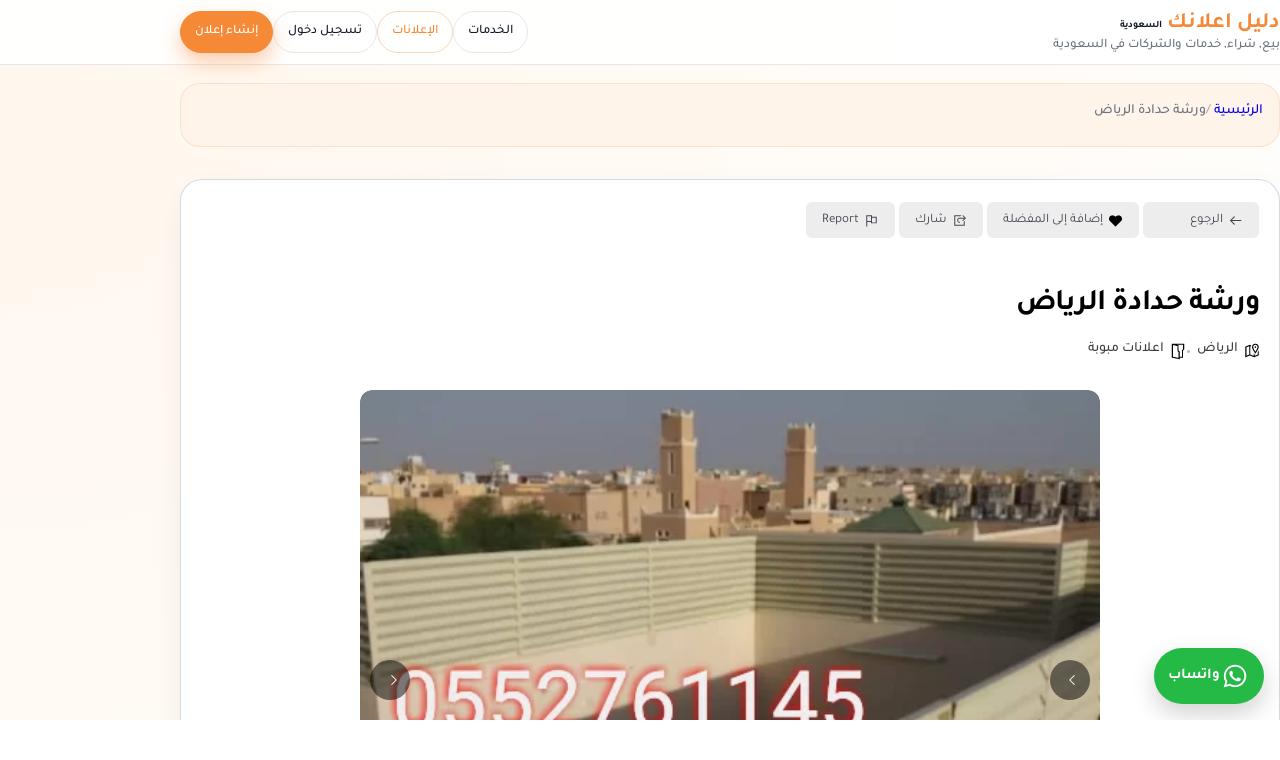

--- FILE ---
content_type: text/html; charset=UTF-8
request_url: https://sa.dalil-e3lank.com/ad/%D9%88%D8%B1%D8%B4%D8%A9-%D8%AD%D8%AF%D8%A7%D8%AF%D8%A9-%D8%A7%D9%84%D8%B1%D9%8A%D8%A7%D8%B6/
body_size: 37643
content:
<!DOCTYPE html>
<html dir="rtl" lang="ar" prefix="og: https://ogp.me/ns#">
<head><meta charset="UTF-8" /><script>if(navigator.userAgent.match(/MSIE|Internet Explorer/i)||navigator.userAgent.match(/Trident\/7\..*?rv:11/i)){var href=document.location.href;if(!href.match(/[?&]nowprocket/)){if(href.indexOf("?")==-1){if(href.indexOf("#")==-1){document.location.href=href+"?nowprocket=1"}else{document.location.href=href.replace("#","?nowprocket=1#")}}else{if(href.indexOf("#")==-1){document.location.href=href+"&nowprocket=1"}else{document.location.href=href.replace("#","&nowprocket=1#")}}}}</script><script>(()=>{class RocketLazyLoadScripts{constructor(){this.v="2.0.4",this.userEvents=["keydown","keyup","mousedown","mouseup","mousemove","mouseover","mouseout","touchmove","touchstart","touchend","touchcancel","wheel","click","dblclick","input"],this.attributeEvents=["onblur","onclick","oncontextmenu","ondblclick","onfocus","onmousedown","onmouseenter","onmouseleave","onmousemove","onmouseout","onmouseover","onmouseup","onmousewheel","onscroll","onsubmit"]}async t(){this.i(),this.o(),/iP(ad|hone)/.test(navigator.userAgent)&&this.h(),this.u(),this.l(this),this.m(),this.k(this),this.p(this),this._(),await Promise.all([this.R(),this.L()]),this.lastBreath=Date.now(),this.S(this),this.P(),this.D(),this.O(),this.M(),await this.C(this.delayedScripts.normal),await this.C(this.delayedScripts.defer),await this.C(this.delayedScripts.async),await this.T(),await this.F(),await this.j(),await this.A(),window.dispatchEvent(new Event("rocket-allScriptsLoaded")),this.everythingLoaded=!0,this.lastTouchEnd&&await new Promise(t=>setTimeout(t,500-Date.now()+this.lastTouchEnd)),this.I(),this.H(),this.U(),this.W()}i(){this.CSPIssue=sessionStorage.getItem("rocketCSPIssue"),document.addEventListener("securitypolicyviolation",t=>{this.CSPIssue||"script-src-elem"!==t.violatedDirective||"data"!==t.blockedURI||(this.CSPIssue=!0,sessionStorage.setItem("rocketCSPIssue",!0))},{isRocket:!0})}o(){window.addEventListener("pageshow",t=>{this.persisted=t.persisted,this.realWindowLoadedFired=!0},{isRocket:!0}),window.addEventListener("pagehide",()=>{this.onFirstUserAction=null},{isRocket:!0})}h(){let t;function e(e){t=e}window.addEventListener("touchstart",e,{isRocket:!0}),window.addEventListener("touchend",function i(o){o.changedTouches[0]&&t.changedTouches[0]&&Math.abs(o.changedTouches[0].pageX-t.changedTouches[0].pageX)<10&&Math.abs(o.changedTouches[0].pageY-t.changedTouches[0].pageY)<10&&o.timeStamp-t.timeStamp<200&&(window.removeEventListener("touchstart",e,{isRocket:!0}),window.removeEventListener("touchend",i,{isRocket:!0}),"INPUT"===o.target.tagName&&"text"===o.target.type||(o.target.dispatchEvent(new TouchEvent("touchend",{target:o.target,bubbles:!0})),o.target.dispatchEvent(new MouseEvent("mouseover",{target:o.target,bubbles:!0})),o.target.dispatchEvent(new PointerEvent("click",{target:o.target,bubbles:!0,cancelable:!0,detail:1,clientX:o.changedTouches[0].clientX,clientY:o.changedTouches[0].clientY})),event.preventDefault()))},{isRocket:!0})}q(t){this.userActionTriggered||("mousemove"!==t.type||this.firstMousemoveIgnored?"keyup"===t.type||"mouseover"===t.type||"mouseout"===t.type||(this.userActionTriggered=!0,this.onFirstUserAction&&this.onFirstUserAction()):this.firstMousemoveIgnored=!0),"click"===t.type&&t.preventDefault(),t.stopPropagation(),t.stopImmediatePropagation(),"touchstart"===this.lastEvent&&"touchend"===t.type&&(this.lastTouchEnd=Date.now()),"click"===t.type&&(this.lastTouchEnd=0),this.lastEvent=t.type,t.composedPath&&t.composedPath()[0].getRootNode()instanceof ShadowRoot&&(t.rocketTarget=t.composedPath()[0]),this.savedUserEvents.push(t)}u(){this.savedUserEvents=[],this.userEventHandler=this.q.bind(this),this.userEvents.forEach(t=>window.addEventListener(t,this.userEventHandler,{passive:!1,isRocket:!0})),document.addEventListener("visibilitychange",this.userEventHandler,{isRocket:!0})}U(){this.userEvents.forEach(t=>window.removeEventListener(t,this.userEventHandler,{passive:!1,isRocket:!0})),document.removeEventListener("visibilitychange",this.userEventHandler,{isRocket:!0}),this.savedUserEvents.forEach(t=>{(t.rocketTarget||t.target).dispatchEvent(new window[t.constructor.name](t.type,t))})}m(){const t="return false",e=Array.from(this.attributeEvents,t=>"data-rocket-"+t),i="["+this.attributeEvents.join("],[")+"]",o="[data-rocket-"+this.attributeEvents.join("],[data-rocket-")+"]",s=(e,i,o)=>{o&&o!==t&&(e.setAttribute("data-rocket-"+i,o),e["rocket"+i]=new Function("event",o),e.setAttribute(i,t))};new MutationObserver(t=>{for(const n of t)"attributes"===n.type&&(n.attributeName.startsWith("data-rocket-")||this.everythingLoaded?n.attributeName.startsWith("data-rocket-")&&this.everythingLoaded&&this.N(n.target,n.attributeName.substring(12)):s(n.target,n.attributeName,n.target.getAttribute(n.attributeName))),"childList"===n.type&&n.addedNodes.forEach(t=>{if(t.nodeType===Node.ELEMENT_NODE)if(this.everythingLoaded)for(const i of[t,...t.querySelectorAll(o)])for(const t of i.getAttributeNames())e.includes(t)&&this.N(i,t.substring(12));else for(const e of[t,...t.querySelectorAll(i)])for(const t of e.getAttributeNames())this.attributeEvents.includes(t)&&s(e,t,e.getAttribute(t))})}).observe(document,{subtree:!0,childList:!0,attributeFilter:[...this.attributeEvents,...e]})}I(){this.attributeEvents.forEach(t=>{document.querySelectorAll("[data-rocket-"+t+"]").forEach(e=>{this.N(e,t)})})}N(t,e){const i=t.getAttribute("data-rocket-"+e);i&&(t.setAttribute(e,i),t.removeAttribute("data-rocket-"+e))}k(t){Object.defineProperty(HTMLElement.prototype,"onclick",{get(){return this.rocketonclick||null},set(e){this.rocketonclick=e,this.setAttribute(t.everythingLoaded?"onclick":"data-rocket-onclick","this.rocketonclick(event)")}})}S(t){function e(e,i){let o=e[i];e[i]=null,Object.defineProperty(e,i,{get:()=>o,set(s){t.everythingLoaded?o=s:e["rocket"+i]=o=s}})}e(document,"onreadystatechange"),e(window,"onload"),e(window,"onpageshow");try{Object.defineProperty(document,"readyState",{get:()=>t.rocketReadyState,set(e){t.rocketReadyState=e},configurable:!0}),document.readyState="loading"}catch(t){console.log("WPRocket DJE readyState conflict, bypassing")}}l(t){this.originalAddEventListener=EventTarget.prototype.addEventListener,this.originalRemoveEventListener=EventTarget.prototype.removeEventListener,this.savedEventListeners=[],EventTarget.prototype.addEventListener=function(e,i,o){o&&o.isRocket||!t.B(e,this)&&!t.userEvents.includes(e)||t.B(e,this)&&!t.userActionTriggered||e.startsWith("rocket-")||t.everythingLoaded?t.originalAddEventListener.call(this,e,i,o):(t.savedEventListeners.push({target:this,remove:!1,type:e,func:i,options:o}),"mouseenter"!==e&&"mouseleave"!==e||t.originalAddEventListener.call(this,e,t.savedUserEvents.push,o))},EventTarget.prototype.removeEventListener=function(e,i,o){o&&o.isRocket||!t.B(e,this)&&!t.userEvents.includes(e)||t.B(e,this)&&!t.userActionTriggered||e.startsWith("rocket-")||t.everythingLoaded?t.originalRemoveEventListener.call(this,e,i,o):t.savedEventListeners.push({target:this,remove:!0,type:e,func:i,options:o})}}J(t,e){this.savedEventListeners=this.savedEventListeners.filter(i=>{let o=i.type,s=i.target||window;return e!==o||t!==s||(this.B(o,s)&&(i.type="rocket-"+o),this.$(i),!1)})}H(){EventTarget.prototype.addEventListener=this.originalAddEventListener,EventTarget.prototype.removeEventListener=this.originalRemoveEventListener,this.savedEventListeners.forEach(t=>this.$(t))}$(t){t.remove?this.originalRemoveEventListener.call(t.target,t.type,t.func,t.options):this.originalAddEventListener.call(t.target,t.type,t.func,t.options)}p(t){let e;function i(e){return t.everythingLoaded?e:e.split(" ").map(t=>"load"===t||t.startsWith("load.")?"rocket-jquery-load":t).join(" ")}function o(o){function s(e){const s=o.fn[e];o.fn[e]=o.fn.init.prototype[e]=function(){return this[0]===window&&t.userActionTriggered&&("string"==typeof arguments[0]||arguments[0]instanceof String?arguments[0]=i(arguments[0]):"object"==typeof arguments[0]&&Object.keys(arguments[0]).forEach(t=>{const e=arguments[0][t];delete arguments[0][t],arguments[0][i(t)]=e})),s.apply(this,arguments),this}}if(o&&o.fn&&!t.allJQueries.includes(o)){const e={DOMContentLoaded:[],"rocket-DOMContentLoaded":[]};for(const t in e)document.addEventListener(t,()=>{e[t].forEach(t=>t())},{isRocket:!0});o.fn.ready=o.fn.init.prototype.ready=function(i){function s(){parseInt(o.fn.jquery)>2?setTimeout(()=>i.bind(document)(o)):i.bind(document)(o)}return"function"==typeof i&&(t.realDomReadyFired?!t.userActionTriggered||t.fauxDomReadyFired?s():e["rocket-DOMContentLoaded"].push(s):e.DOMContentLoaded.push(s)),o([])},s("on"),s("one"),s("off"),t.allJQueries.push(o)}e=o}t.allJQueries=[],o(window.jQuery),Object.defineProperty(window,"jQuery",{get:()=>e,set(t){o(t)}})}P(){const t=new Map;document.write=document.writeln=function(e){const i=document.currentScript,o=document.createRange(),s=i.parentElement;let n=t.get(i);void 0===n&&(n=i.nextSibling,t.set(i,n));const c=document.createDocumentFragment();o.setStart(c,0),c.appendChild(o.createContextualFragment(e)),s.insertBefore(c,n)}}async R(){return new Promise(t=>{this.userActionTriggered?t():this.onFirstUserAction=t})}async L(){return new Promise(t=>{document.addEventListener("DOMContentLoaded",()=>{this.realDomReadyFired=!0,t()},{isRocket:!0})})}async j(){return this.realWindowLoadedFired?Promise.resolve():new Promise(t=>{window.addEventListener("load",t,{isRocket:!0})})}M(){this.pendingScripts=[];this.scriptsMutationObserver=new MutationObserver(t=>{for(const e of t)e.addedNodes.forEach(t=>{"SCRIPT"!==t.tagName||t.noModule||t.isWPRocket||this.pendingScripts.push({script:t,promise:new Promise(e=>{const i=()=>{const i=this.pendingScripts.findIndex(e=>e.script===t);i>=0&&this.pendingScripts.splice(i,1),e()};t.addEventListener("load",i,{isRocket:!0}),t.addEventListener("error",i,{isRocket:!0}),setTimeout(i,1e3)})})})}),this.scriptsMutationObserver.observe(document,{childList:!0,subtree:!0})}async F(){await this.X(),this.pendingScripts.length?(await this.pendingScripts[0].promise,await this.F()):this.scriptsMutationObserver.disconnect()}D(){this.delayedScripts={normal:[],async:[],defer:[]},document.querySelectorAll("script[type$=rocketlazyloadscript]").forEach(t=>{t.hasAttribute("data-rocket-src")?t.hasAttribute("async")&&!1!==t.async?this.delayedScripts.async.push(t):t.hasAttribute("defer")&&!1!==t.defer||"module"===t.getAttribute("data-rocket-type")?this.delayedScripts.defer.push(t):this.delayedScripts.normal.push(t):this.delayedScripts.normal.push(t)})}async _(){await this.L();let t=[];document.querySelectorAll("script[type$=rocketlazyloadscript][data-rocket-src]").forEach(e=>{let i=e.getAttribute("data-rocket-src");if(i&&!i.startsWith("data:")){i.startsWith("//")&&(i=location.protocol+i);try{const o=new URL(i).origin;o!==location.origin&&t.push({src:o,crossOrigin:e.crossOrigin||"module"===e.getAttribute("data-rocket-type")})}catch(t){}}}),t=[...new Map(t.map(t=>[JSON.stringify(t),t])).values()],this.Y(t,"preconnect")}async G(t){if(await this.K(),!0!==t.noModule||!("noModule"in HTMLScriptElement.prototype))return new Promise(e=>{let i;function o(){(i||t).setAttribute("data-rocket-status","executed"),e()}try{if(navigator.userAgent.includes("Firefox/")||""===navigator.vendor||this.CSPIssue)i=document.createElement("script"),[...t.attributes].forEach(t=>{let e=t.nodeName;"type"!==e&&("data-rocket-type"===e&&(e="type"),"data-rocket-src"===e&&(e="src"),i.setAttribute(e,t.nodeValue))}),t.text&&(i.text=t.text),t.nonce&&(i.nonce=t.nonce),i.hasAttribute("src")?(i.addEventListener("load",o,{isRocket:!0}),i.addEventListener("error",()=>{i.setAttribute("data-rocket-status","failed-network"),e()},{isRocket:!0}),setTimeout(()=>{i.isConnected||e()},1)):(i.text=t.text,o()),i.isWPRocket=!0,t.parentNode.replaceChild(i,t);else{const i=t.getAttribute("data-rocket-type"),s=t.getAttribute("data-rocket-src");i?(t.type=i,t.removeAttribute("data-rocket-type")):t.removeAttribute("type"),t.addEventListener("load",o,{isRocket:!0}),t.addEventListener("error",i=>{this.CSPIssue&&i.target.src.startsWith("data:")?(console.log("WPRocket: CSP fallback activated"),t.removeAttribute("src"),this.G(t).then(e)):(t.setAttribute("data-rocket-status","failed-network"),e())},{isRocket:!0}),s?(t.fetchPriority="high",t.removeAttribute("data-rocket-src"),t.src=s):t.src="data:text/javascript;base64,"+window.btoa(unescape(encodeURIComponent(t.text)))}}catch(i){t.setAttribute("data-rocket-status","failed-transform"),e()}});t.setAttribute("data-rocket-status","skipped")}async C(t){const e=t.shift();return e?(e.isConnected&&await this.G(e),this.C(t)):Promise.resolve()}O(){this.Y([...this.delayedScripts.normal,...this.delayedScripts.defer,...this.delayedScripts.async],"preload")}Y(t,e){this.trash=this.trash||[];let i=!0;var o=document.createDocumentFragment();t.forEach(t=>{const s=t.getAttribute&&t.getAttribute("data-rocket-src")||t.src;if(s&&!s.startsWith("data:")){const n=document.createElement("link");n.href=s,n.rel=e,"preconnect"!==e&&(n.as="script",n.fetchPriority=i?"high":"low"),t.getAttribute&&"module"===t.getAttribute("data-rocket-type")&&(n.crossOrigin=!0),t.crossOrigin&&(n.crossOrigin=t.crossOrigin),t.integrity&&(n.integrity=t.integrity),t.nonce&&(n.nonce=t.nonce),o.appendChild(n),this.trash.push(n),i=!1}}),document.head.appendChild(o)}W(){this.trash.forEach(t=>t.remove())}async T(){try{document.readyState="interactive"}catch(t){}this.fauxDomReadyFired=!0;try{await this.K(),this.J(document,"readystatechange"),document.dispatchEvent(new Event("rocket-readystatechange")),await this.K(),document.rocketonreadystatechange&&document.rocketonreadystatechange(),await this.K(),this.J(document,"DOMContentLoaded"),document.dispatchEvent(new Event("rocket-DOMContentLoaded")),await this.K(),this.J(window,"DOMContentLoaded"),window.dispatchEvent(new Event("rocket-DOMContentLoaded"))}catch(t){console.error(t)}}async A(){try{document.readyState="complete"}catch(t){}try{await this.K(),this.J(document,"readystatechange"),document.dispatchEvent(new Event("rocket-readystatechange")),await this.K(),document.rocketonreadystatechange&&document.rocketonreadystatechange(),await this.K(),this.J(window,"load"),window.dispatchEvent(new Event("rocket-load")),await this.K(),window.rocketonload&&window.rocketonload(),await this.K(),this.allJQueries.forEach(t=>t(window).trigger("rocket-jquery-load")),await this.K(),this.J(window,"pageshow");const t=new Event("rocket-pageshow");t.persisted=this.persisted,window.dispatchEvent(t),await this.K(),window.rocketonpageshow&&window.rocketonpageshow({persisted:this.persisted})}catch(t){console.error(t)}}async K(){Date.now()-this.lastBreath>45&&(await this.X(),this.lastBreath=Date.now())}async X(){return document.hidden?new Promise(t=>setTimeout(t)):new Promise(t=>requestAnimationFrame(t))}B(t,e){return e===document&&"readystatechange"===t||(e===document&&"DOMContentLoaded"===t||(e===window&&"DOMContentLoaded"===t||(e===window&&"load"===t||e===window&&"pageshow"===t)))}static run(){(new RocketLazyLoadScripts).t()}}RocketLazyLoadScripts.run()})();</script>
   <title>ورشة حدادة الرياض | دليل اعلانك السعودية</title>
    
    <meta name="viewport" content="width=device-width, initial-scale=1.0">
 <link rel="pingback" href="https://sa.dalil-e3lank.com/xmlrpc.php" />
  <meta name="viewport" content="width=device-width, initial-scale=1" />
<link rel="preload" href="https://sa.dalil-e3lank.com/wp-content/themes/tt4-dalile3lank-child/assets/fonts/Tajawal/Tajawal-Medium.woff2" as="font" type="font/woff2" crossorigin>
<link rel="preload" href="https://sa.dalil-e3lank.com/wp-content/themes/tt4-dalile3lank-child/assets/fonts/Tajawal/Tajawal-Bold.woff2" as="font" type="font/woff2" crossorigin>

<!-- تحسين محرك البحث بواسطة رانك ماث - https://rankmath.com/ -->
<meta name="description" content="ورشة حداة متنقلة 0552761145نضمن جودة الخدمة الذي نقدمها في جميع اعمال الحدادة حيث نراعي في جميع تعاملاتنا و أداء مهامنا&nbsp; الشفافية والوضوح مع العميل وتتصف"/>
<meta name="robots" content="follow, noindex"/>
<meta property="og:locale" content="ar_AR" />
<meta property="og:type" content="article" />
<meta property="og:title" content="ورشة حدادة الرياض | دليل اعلانك السعودية" />
<meta property="og:description" content="ورشة حداة متنقلة 0552761145نضمن جودة الخدمة الذي نقدمها في جميع اعمال الحدادة حيث نراعي في جميع تعاملاتنا و أداء مهامنا&nbsp; الشفافية والوضوح مع العميل وتتصف" />
<meta property="og:url" content="https://sa.dalil-e3lank.com/ad/%d9%88%d8%b1%d8%b4%d8%a9-%d8%ad%d8%af%d8%a7%d8%af%d8%a9-%d8%a7%d9%84%d8%b1%d9%8a%d8%a7%d8%b6/" />
<meta property="og:site_name" content="دليل اعلانك السعودية" />
<meta property="article:publisher" content="https://www.facebook.com/dalile3lanksa" />
<meta property="og:image" content="https://sa.dalil-e3lank.com/wp-content/uploads/2022/06/cropped-logov.png" />
<meta property="og:image:secure_url" content="https://sa.dalil-e3lank.com/wp-content/uploads/2022/06/cropped-logov.png" />
<meta property="og:image:width" content="512" />
<meta property="og:image:height" content="512" />
<meta property="og:image:alt" content="dalil-e3lank.com" />
<meta property="og:image:type" content="image/png" />
<meta name="twitter:card" content="summary_large_image" />
<meta name="twitter:title" content="ورشة حدادة الرياض | دليل اعلانك السعودية" />
<meta name="twitter:description" content="ورشة حداة متنقلة 0552761145نضمن جودة الخدمة الذي نقدمها في جميع اعمال الحدادة حيث نراعي في جميع تعاملاتنا و أداء مهامنا&nbsp; الشفافية والوضوح مع العميل وتتصف" />
<meta name="twitter:site" content="@dalile3lank_sa" />
<meta name="twitter:creator" content="@dalile3lank_sa" />
<meta name="twitter:image" content="https://sa.dalil-e3lank.com/wp-content/uploads/2022/06/cropped-logov.png" />
<!-- /إضافة تحسين محركات البحث لووردبريس Rank Math -->

<title>ورشة حدادة الرياض | دليل اعلانك السعودية</title>
<link rel='dns-prefetch' href='//directorist-live-chat.herokuapp.com' />
<link rel='preconnect' href='//www.google-analytics.com' />

<style id='wp-img-auto-sizes-contain-inline-css'>
img:is([sizes=auto i],[sizes^="auto," i]){contain-intrinsic-size:3000px 1500px}
/*# sourceURL=wp-img-auto-sizes-contain-inline-css */
</style>
<link data-minify="1" rel='stylesheet' id='DWPP_main_css-css' href='https://sa.dalil-e3lank.com/wp-content/cache/min/1/wp-content/plugins/directorist-woocommerce-pricing-plans/assets/css/main.css?ver=1768752011' media='all' />
<style id='wp-block-library-inline-css'>
:root{--wp-block-synced-color:#7a00df;--wp-block-synced-color--rgb:122,0,223;--wp-bound-block-color:var(--wp-block-synced-color);--wp-editor-canvas-background:#ddd;--wp-admin-theme-color:#007cba;--wp-admin-theme-color--rgb:0,124,186;--wp-admin-theme-color-darker-10:#006ba1;--wp-admin-theme-color-darker-10--rgb:0,107,160.5;--wp-admin-theme-color-darker-20:#005a87;--wp-admin-theme-color-darker-20--rgb:0,90,135;--wp-admin-border-width-focus:2px}@media (min-resolution:192dpi){:root{--wp-admin-border-width-focus:1.5px}}.wp-element-button{cursor:pointer}:root .has-very-light-gray-background-color{background-color:#eee}:root .has-very-dark-gray-background-color{background-color:#313131}:root .has-very-light-gray-color{color:#eee}:root .has-very-dark-gray-color{color:#313131}:root .has-vivid-green-cyan-to-vivid-cyan-blue-gradient-background{background:linear-gradient(135deg,#00d084,#0693e3)}:root .has-purple-crush-gradient-background{background:linear-gradient(135deg,#34e2e4,#4721fb 50%,#ab1dfe)}:root .has-hazy-dawn-gradient-background{background:linear-gradient(135deg,#faaca8,#dad0ec)}:root .has-subdued-olive-gradient-background{background:linear-gradient(135deg,#fafae1,#67a671)}:root .has-atomic-cream-gradient-background{background:linear-gradient(135deg,#fdd79a,#004a59)}:root .has-nightshade-gradient-background{background:linear-gradient(135deg,#330968,#31cdcf)}:root .has-midnight-gradient-background{background:linear-gradient(135deg,#020381,#2874fc)}:root{--wp--preset--font-size--normal:16px;--wp--preset--font-size--huge:42px}.has-regular-font-size{font-size:1em}.has-larger-font-size{font-size:2.625em}.has-normal-font-size{font-size:var(--wp--preset--font-size--normal)}.has-huge-font-size{font-size:var(--wp--preset--font-size--huge)}.has-text-align-center{text-align:center}.has-text-align-left{text-align:left}.has-text-align-right{text-align:right}.has-fit-text{white-space:nowrap!important}#end-resizable-editor-section{display:none}.aligncenter{clear:both}.items-justified-left{justify-content:flex-start}.items-justified-center{justify-content:center}.items-justified-right{justify-content:flex-end}.items-justified-space-between{justify-content:space-between}.screen-reader-text{border:0;clip-path:inset(50%);height:1px;margin:-1px;overflow:hidden;padding:0;position:absolute;width:1px;word-wrap:normal!important}.screen-reader-text:focus{background-color:#ddd;clip-path:none;color:#444;display:block;font-size:1em;height:auto;left:5px;line-height:normal;padding:15px 23px 14px;text-decoration:none;top:5px;width:auto;z-index:100000}html :where(.has-border-color){border-style:solid}html :where([style*=border-top-color]){border-top-style:solid}html :where([style*=border-right-color]){border-right-style:solid}html :where([style*=border-bottom-color]){border-bottom-style:solid}html :where([style*=border-left-color]){border-left-style:solid}html :where([style*=border-width]){border-style:solid}html :where([style*=border-top-width]){border-top-style:solid}html :where([style*=border-right-width]){border-right-style:solid}html :where([style*=border-bottom-width]){border-bottom-style:solid}html :where([style*=border-left-width]){border-left-style:solid}html :where(img[class*=wp-image-]){height:auto;max-width:100%}:where(figure){margin:0 0 1em}html :where(.is-position-sticky){--wp-admin--admin-bar--position-offset:var(--wp-admin--admin-bar--height,0px)}@media screen and (max-width:600px){html :where(.is-position-sticky){--wp-admin--admin-bar--position-offset:0px}}
/*# sourceURL=/wp-includes/css/dist/block-library/common.min.css */
</style>
<link data-minify="1" rel='stylesheet' id='directorist-blocks-common-css' href='https://sa.dalil-e3lank.com/wp-content/cache/min/1/wp-content/plugins/directorist/blocks/assets/index-rtl.css?ver=1768752011' media='all' />
<style id='global-styles-inline-css'>
:root{--wp--preset--aspect-ratio--square: 1;--wp--preset--aspect-ratio--4-3: 4/3;--wp--preset--aspect-ratio--3-4: 3/4;--wp--preset--aspect-ratio--3-2: 3/2;--wp--preset--aspect-ratio--2-3: 2/3;--wp--preset--aspect-ratio--16-9: 16/9;--wp--preset--aspect-ratio--9-16: 9/16;--wp--preset--color--black: #000000;--wp--preset--color--cyan-bluish-gray: #abb8c3;--wp--preset--color--white: #ffffff;--wp--preset--color--pale-pink: #f78da7;--wp--preset--color--vivid-red: #cf2e2e;--wp--preset--color--luminous-vivid-orange: #ff6900;--wp--preset--color--luminous-vivid-amber: #fcb900;--wp--preset--color--light-green-cyan: #7bdcb5;--wp--preset--color--vivid-green-cyan: #00d084;--wp--preset--color--pale-cyan-blue: #8ed1fc;--wp--preset--color--vivid-cyan-blue: #0693e3;--wp--preset--color--vivid-purple: #9b51e0;--wp--preset--color--base: #f9f9f9;--wp--preset--color--base-2: #ffffff;--wp--preset--color--contrast: #111111;--wp--preset--color--contrast-2: #636363;--wp--preset--color--contrast-3: #A4A4A4;--wp--preset--color--accent: #cfcabe;--wp--preset--color--accent-2: #c2a990;--wp--preset--color--accent-3: #d8613c;--wp--preset--color--accent-4: #b1c5a4;--wp--preset--color--accent-5: #b5bdbc;--wp--preset--gradient--vivid-cyan-blue-to-vivid-purple: linear-gradient(135deg,rgb(6,147,227) 0%,rgb(155,81,224) 100%);--wp--preset--gradient--light-green-cyan-to-vivid-green-cyan: linear-gradient(135deg,rgb(122,220,180) 0%,rgb(0,208,130) 100%);--wp--preset--gradient--luminous-vivid-amber-to-luminous-vivid-orange: linear-gradient(135deg,rgb(252,185,0) 0%,rgb(255,105,0) 100%);--wp--preset--gradient--luminous-vivid-orange-to-vivid-red: linear-gradient(135deg,rgb(255,105,0) 0%,rgb(207,46,46) 100%);--wp--preset--gradient--very-light-gray-to-cyan-bluish-gray: linear-gradient(135deg,rgb(238,238,238) 0%,rgb(169,184,195) 100%);--wp--preset--gradient--cool-to-warm-spectrum: linear-gradient(135deg,rgb(74,234,220) 0%,rgb(151,120,209) 20%,rgb(207,42,186) 40%,rgb(238,44,130) 60%,rgb(251,105,98) 80%,rgb(254,248,76) 100%);--wp--preset--gradient--blush-light-purple: linear-gradient(135deg,rgb(255,206,236) 0%,rgb(152,150,240) 100%);--wp--preset--gradient--blush-bordeaux: linear-gradient(135deg,rgb(254,205,165) 0%,rgb(254,45,45) 50%,rgb(107,0,62) 100%);--wp--preset--gradient--luminous-dusk: linear-gradient(135deg,rgb(255,203,112) 0%,rgb(199,81,192) 50%,rgb(65,88,208) 100%);--wp--preset--gradient--pale-ocean: linear-gradient(135deg,rgb(255,245,203) 0%,rgb(182,227,212) 50%,rgb(51,167,181) 100%);--wp--preset--gradient--electric-grass: linear-gradient(135deg,rgb(202,248,128) 0%,rgb(113,206,126) 100%);--wp--preset--gradient--midnight: linear-gradient(135deg,rgb(2,3,129) 0%,rgb(40,116,252) 100%);--wp--preset--gradient--gradient-1: linear-gradient(to bottom, #cfcabe 0%, #F9F9F9 100%);--wp--preset--gradient--gradient-2: linear-gradient(to bottom, #C2A990 0%, #F9F9F9 100%);--wp--preset--gradient--gradient-3: linear-gradient(to bottom, #D8613C 0%, #F9F9F9 100%);--wp--preset--gradient--gradient-4: linear-gradient(to bottom, #B1C5A4 0%, #F9F9F9 100%);--wp--preset--gradient--gradient-5: linear-gradient(to bottom, #B5BDBC 0%, #F9F9F9 100%);--wp--preset--gradient--gradient-6: linear-gradient(to bottom, #A4A4A4 0%, #F9F9F9 100%);--wp--preset--gradient--gradient-7: linear-gradient(to bottom, #cfcabe 50%, #F9F9F9 50%);--wp--preset--gradient--gradient-8: linear-gradient(to bottom, #C2A990 50%, #F9F9F9 50%);--wp--preset--gradient--gradient-9: linear-gradient(to bottom, #D8613C 50%, #F9F9F9 50%);--wp--preset--gradient--gradient-10: linear-gradient(to bottom, #B1C5A4 50%, #F9F9F9 50%);--wp--preset--gradient--gradient-11: linear-gradient(to bottom, #B5BDBC 50%, #F9F9F9 50%);--wp--preset--gradient--gradient-12: linear-gradient(to bottom, #A4A4A4 50%, #F9F9F9 50%);--wp--preset--font-size--small: 0.9rem;--wp--preset--font-size--medium: 1.05rem;--wp--preset--font-size--large: clamp(1.39rem, 1.39rem + ((1vw - 0.2rem) * 0.767), 1.85rem);--wp--preset--font-size--x-large: clamp(1.85rem, 1.85rem + ((1vw - 0.2rem) * 1.083), 2.5rem);--wp--preset--font-size--xx-large: clamp(2.5rem, 2.5rem + ((1vw - 0.2rem) * 1.283), 3.27rem);--wp--preset--font-family--tajawal: "Tajawal", system-ui, -apple-system, BlinkMacSystemFont, "Segoe UI", sans-serif;--wp--preset--spacing--20: min(1.5rem, 2vw);--wp--preset--spacing--30: min(2.5rem, 3vw);--wp--preset--spacing--40: min(4rem, 5vw);--wp--preset--spacing--50: min(6.5rem, 8vw);--wp--preset--spacing--60: min(10.5rem, 13vw);--wp--preset--spacing--70: 3.38rem;--wp--preset--spacing--80: 5.06rem;--wp--preset--spacing--10: 1rem;--wp--preset--shadow--natural: 6px 6px 9px rgba(0, 0, 0, 0.2);--wp--preset--shadow--deep: 12px 12px 50px rgba(0, 0, 0, 0.4);--wp--preset--shadow--sharp: 6px 6px 0px rgba(0, 0, 0, 0.2);--wp--preset--shadow--outlined: 6px 6px 0px -3px rgb(255, 255, 255), 6px 6px rgb(0, 0, 0);--wp--preset--shadow--crisp: 6px 6px 0px rgb(0, 0, 0);}:root { --wp--style--global--content-size: 620px;--wp--style--global--wide-size: 1280px; }:where(body) { margin: 0; }.wp-site-blocks { padding-top: var(--wp--style--root--padding-top); padding-bottom: var(--wp--style--root--padding-bottom); }.has-global-padding { padding-right: var(--wp--style--root--padding-right); padding-left: var(--wp--style--root--padding-left); }.has-global-padding > .alignfull { margin-right: calc(var(--wp--style--root--padding-right) * -1); margin-left: calc(var(--wp--style--root--padding-left) * -1); }.has-global-padding :where(:not(.alignfull.is-layout-flow) > .has-global-padding:not(.wp-block-block, .alignfull)) { padding-right: 0; padding-left: 0; }.has-global-padding :where(:not(.alignfull.is-layout-flow) > .has-global-padding:not(.wp-block-block, .alignfull)) > .alignfull { margin-left: 0; margin-right: 0; }.wp-site-blocks > .alignleft { float: left; margin-right: 2em; }.wp-site-blocks > .alignright { float: right; margin-left: 2em; }.wp-site-blocks > .aligncenter { justify-content: center; margin-left: auto; margin-right: auto; }:where(.wp-site-blocks) > * { margin-block-start: 1.2rem; margin-block-end: 0; }:where(.wp-site-blocks) > :first-child { margin-block-start: 0; }:where(.wp-site-blocks) > :last-child { margin-block-end: 0; }:root { --wp--style--block-gap: 1.2rem; }:root :where(.is-layout-flow) > :first-child{margin-block-start: 0;}:root :where(.is-layout-flow) > :last-child{margin-block-end: 0;}:root :where(.is-layout-flow) > *{margin-block-start: 1.2rem;margin-block-end: 0;}:root :where(.is-layout-constrained) > :first-child{margin-block-start: 0;}:root :where(.is-layout-constrained) > :last-child{margin-block-end: 0;}:root :where(.is-layout-constrained) > *{margin-block-start: 1.2rem;margin-block-end: 0;}:root :where(.is-layout-flex){gap: 1.2rem;}:root :where(.is-layout-grid){gap: 1.2rem;}.is-layout-flow > .alignleft{float: left;margin-inline-start: 0;margin-inline-end: 2em;}.is-layout-flow > .alignright{float: right;margin-inline-start: 2em;margin-inline-end: 0;}.is-layout-flow > .aligncenter{margin-left: auto !important;margin-right: auto !important;}.is-layout-constrained > .alignleft{float: left;margin-inline-start: 0;margin-inline-end: 2em;}.is-layout-constrained > .alignright{float: right;margin-inline-start: 2em;margin-inline-end: 0;}.is-layout-constrained > .aligncenter{margin-left: auto !important;margin-right: auto !important;}.is-layout-constrained > :where(:not(.alignleft):not(.alignright):not(.alignfull)){max-width: var(--wp--style--global--content-size);margin-left: auto !important;margin-right: auto !important;}.is-layout-constrained > .alignwide{max-width: var(--wp--style--global--wide-size);}body .is-layout-flex{display: flex;}.is-layout-flex{flex-wrap: wrap;align-items: center;}.is-layout-flex > :is(*, div){margin: 0;}body .is-layout-grid{display: grid;}.is-layout-grid > :is(*, div){margin: 0;}body{background-color: var(--wp--preset--color--base);color: var(--wp--preset--color--contrast);font-family: var(--wp--preset--font-family--tajawal);font-size: var(--wp--preset--font-size--medium);font-style: normal;font-weight: 400;line-height: 1.55;--wp--style--root--padding-top: 0px;--wp--style--root--padding-right: var(--wp--preset--spacing--50);--wp--style--root--padding-bottom: 0px;--wp--style--root--padding-left: var(--wp--preset--spacing--50);}a:where(:not(.wp-element-button)){color: var(--wp--preset--color--contrast);text-decoration: underline;}:root :where(a:where(:not(.wp-element-button)):hover){text-decoration: none;}h1, h2, h3, h4, h5, h6{color: var(--wp--preset--color--contrast);font-family: var(--wp--preset--font-family--tajawal);font-weight: 400;line-height: 1.2;}h1{font-size: var(--wp--preset--font-size--xx-large);line-height: 1.15;}h2{font-size: var(--wp--preset--font-size--x-large);}h3{font-size: var(--wp--preset--font-size--large);}h4{font-size: clamp(1.1rem, 1.1rem + ((1vw - 0.2rem) * 0.767), 1.5rem);}h5{font-size: var(--wp--preset--font-size--medium);}h6{font-size: var(--wp--preset--font-size--small);}:root :where(.wp-element-button, .wp-block-button__link){background-color: var(--wp--preset--color--contrast);border-radius: .33rem;border-color: var(--wp--preset--color--contrast);border-width: 0;color: var(--wp--preset--color--base);font-family: inherit;font-size: var(--wp--preset--font-size--small);font-style: normal;font-weight: 500;letter-spacing: inherit;line-height: inherit;padding-top: 0.6rem;padding-right: 1rem;padding-bottom: 0.6rem;padding-left: 1rem;text-decoration: none;text-transform: inherit;}:root :where(.wp-element-button:hover, .wp-block-button__link:hover){background-color: var(--wp--preset--color--contrast-2);border-color: var(--wp--preset--color--contrast-2);color: var(--wp--preset--color--base);}:root :where(.wp-element-button:focus, .wp-block-button__link:focus){background-color: var(--wp--preset--color--contrast-2);border-color: var(--wp--preset--color--contrast-2);color: var(--wp--preset--color--base);outline-color: var(--wp--preset--color--contrast);outline-offset: 2px;}:root :where(.wp-element-button:active, .wp-block-button__link:active){background-color: var(--wp--preset--color--contrast);color: var(--wp--preset--color--base);}:root :where(.wp-element-caption, .wp-block-audio figcaption, .wp-block-embed figcaption, .wp-block-gallery figcaption, .wp-block-image figcaption, .wp-block-table figcaption, .wp-block-video figcaption){color: var(--wp--preset--color--contrast-2);font-family: var(--wp--preset--font-family--body);font-size: 0.8rem;}.has-black-color{color: var(--wp--preset--color--black) !important;}.has-cyan-bluish-gray-color{color: var(--wp--preset--color--cyan-bluish-gray) !important;}.has-white-color{color: var(--wp--preset--color--white) !important;}.has-pale-pink-color{color: var(--wp--preset--color--pale-pink) !important;}.has-vivid-red-color{color: var(--wp--preset--color--vivid-red) !important;}.has-luminous-vivid-orange-color{color: var(--wp--preset--color--luminous-vivid-orange) !important;}.has-luminous-vivid-amber-color{color: var(--wp--preset--color--luminous-vivid-amber) !important;}.has-light-green-cyan-color{color: var(--wp--preset--color--light-green-cyan) !important;}.has-vivid-green-cyan-color{color: var(--wp--preset--color--vivid-green-cyan) !important;}.has-pale-cyan-blue-color{color: var(--wp--preset--color--pale-cyan-blue) !important;}.has-vivid-cyan-blue-color{color: var(--wp--preset--color--vivid-cyan-blue) !important;}.has-vivid-purple-color{color: var(--wp--preset--color--vivid-purple) !important;}.has-base-color{color: var(--wp--preset--color--base) !important;}.has-base-2-color{color: var(--wp--preset--color--base-2) !important;}.has-contrast-color{color: var(--wp--preset--color--contrast) !important;}.has-contrast-2-color{color: var(--wp--preset--color--contrast-2) !important;}.has-contrast-3-color{color: var(--wp--preset--color--contrast-3) !important;}.has-accent-color{color: var(--wp--preset--color--accent) !important;}.has-accent-2-color{color: var(--wp--preset--color--accent-2) !important;}.has-accent-3-color{color: var(--wp--preset--color--accent-3) !important;}.has-accent-4-color{color: var(--wp--preset--color--accent-4) !important;}.has-accent-5-color{color: var(--wp--preset--color--accent-5) !important;}.has-black-background-color{background-color: var(--wp--preset--color--black) !important;}.has-cyan-bluish-gray-background-color{background-color: var(--wp--preset--color--cyan-bluish-gray) !important;}.has-white-background-color{background-color: var(--wp--preset--color--white) !important;}.has-pale-pink-background-color{background-color: var(--wp--preset--color--pale-pink) !important;}.has-vivid-red-background-color{background-color: var(--wp--preset--color--vivid-red) !important;}.has-luminous-vivid-orange-background-color{background-color: var(--wp--preset--color--luminous-vivid-orange) !important;}.has-luminous-vivid-amber-background-color{background-color: var(--wp--preset--color--luminous-vivid-amber) !important;}.has-light-green-cyan-background-color{background-color: var(--wp--preset--color--light-green-cyan) !important;}.has-vivid-green-cyan-background-color{background-color: var(--wp--preset--color--vivid-green-cyan) !important;}.has-pale-cyan-blue-background-color{background-color: var(--wp--preset--color--pale-cyan-blue) !important;}.has-vivid-cyan-blue-background-color{background-color: var(--wp--preset--color--vivid-cyan-blue) !important;}.has-vivid-purple-background-color{background-color: var(--wp--preset--color--vivid-purple) !important;}.has-base-background-color{background-color: var(--wp--preset--color--base) !important;}.has-base-2-background-color{background-color: var(--wp--preset--color--base-2) !important;}.has-contrast-background-color{background-color: var(--wp--preset--color--contrast) !important;}.has-contrast-2-background-color{background-color: var(--wp--preset--color--contrast-2) !important;}.has-contrast-3-background-color{background-color: var(--wp--preset--color--contrast-3) !important;}.has-accent-background-color{background-color: var(--wp--preset--color--accent) !important;}.has-accent-2-background-color{background-color: var(--wp--preset--color--accent-2) !important;}.has-accent-3-background-color{background-color: var(--wp--preset--color--accent-3) !important;}.has-accent-4-background-color{background-color: var(--wp--preset--color--accent-4) !important;}.has-accent-5-background-color{background-color: var(--wp--preset--color--accent-5) !important;}.has-black-border-color{border-color: var(--wp--preset--color--black) !important;}.has-cyan-bluish-gray-border-color{border-color: var(--wp--preset--color--cyan-bluish-gray) !important;}.has-white-border-color{border-color: var(--wp--preset--color--white) !important;}.has-pale-pink-border-color{border-color: var(--wp--preset--color--pale-pink) !important;}.has-vivid-red-border-color{border-color: var(--wp--preset--color--vivid-red) !important;}.has-luminous-vivid-orange-border-color{border-color: var(--wp--preset--color--luminous-vivid-orange) !important;}.has-luminous-vivid-amber-border-color{border-color: var(--wp--preset--color--luminous-vivid-amber) !important;}.has-light-green-cyan-border-color{border-color: var(--wp--preset--color--light-green-cyan) !important;}.has-vivid-green-cyan-border-color{border-color: var(--wp--preset--color--vivid-green-cyan) !important;}.has-pale-cyan-blue-border-color{border-color: var(--wp--preset--color--pale-cyan-blue) !important;}.has-vivid-cyan-blue-border-color{border-color: var(--wp--preset--color--vivid-cyan-blue) !important;}.has-vivid-purple-border-color{border-color: var(--wp--preset--color--vivid-purple) !important;}.has-base-border-color{border-color: var(--wp--preset--color--base) !important;}.has-base-2-border-color{border-color: var(--wp--preset--color--base-2) !important;}.has-contrast-border-color{border-color: var(--wp--preset--color--contrast) !important;}.has-contrast-2-border-color{border-color: var(--wp--preset--color--contrast-2) !important;}.has-contrast-3-border-color{border-color: var(--wp--preset--color--contrast-3) !important;}.has-accent-border-color{border-color: var(--wp--preset--color--accent) !important;}.has-accent-2-border-color{border-color: var(--wp--preset--color--accent-2) !important;}.has-accent-3-border-color{border-color: var(--wp--preset--color--accent-3) !important;}.has-accent-4-border-color{border-color: var(--wp--preset--color--accent-4) !important;}.has-accent-5-border-color{border-color: var(--wp--preset--color--accent-5) !important;}.has-vivid-cyan-blue-to-vivid-purple-gradient-background{background: var(--wp--preset--gradient--vivid-cyan-blue-to-vivid-purple) !important;}.has-light-green-cyan-to-vivid-green-cyan-gradient-background{background: var(--wp--preset--gradient--light-green-cyan-to-vivid-green-cyan) !important;}.has-luminous-vivid-amber-to-luminous-vivid-orange-gradient-background{background: var(--wp--preset--gradient--luminous-vivid-amber-to-luminous-vivid-orange) !important;}.has-luminous-vivid-orange-to-vivid-red-gradient-background{background: var(--wp--preset--gradient--luminous-vivid-orange-to-vivid-red) !important;}.has-very-light-gray-to-cyan-bluish-gray-gradient-background{background: var(--wp--preset--gradient--very-light-gray-to-cyan-bluish-gray) !important;}.has-cool-to-warm-spectrum-gradient-background{background: var(--wp--preset--gradient--cool-to-warm-spectrum) !important;}.has-blush-light-purple-gradient-background{background: var(--wp--preset--gradient--blush-light-purple) !important;}.has-blush-bordeaux-gradient-background{background: var(--wp--preset--gradient--blush-bordeaux) !important;}.has-luminous-dusk-gradient-background{background: var(--wp--preset--gradient--luminous-dusk) !important;}.has-pale-ocean-gradient-background{background: var(--wp--preset--gradient--pale-ocean) !important;}.has-electric-grass-gradient-background{background: var(--wp--preset--gradient--electric-grass) !important;}.has-midnight-gradient-background{background: var(--wp--preset--gradient--midnight) !important;}.has-gradient-1-gradient-background{background: var(--wp--preset--gradient--gradient-1) !important;}.has-gradient-2-gradient-background{background: var(--wp--preset--gradient--gradient-2) !important;}.has-gradient-3-gradient-background{background: var(--wp--preset--gradient--gradient-3) !important;}.has-gradient-4-gradient-background{background: var(--wp--preset--gradient--gradient-4) !important;}.has-gradient-5-gradient-background{background: var(--wp--preset--gradient--gradient-5) !important;}.has-gradient-6-gradient-background{background: var(--wp--preset--gradient--gradient-6) !important;}.has-gradient-7-gradient-background{background: var(--wp--preset--gradient--gradient-7) !important;}.has-gradient-8-gradient-background{background: var(--wp--preset--gradient--gradient-8) !important;}.has-gradient-9-gradient-background{background: var(--wp--preset--gradient--gradient-9) !important;}.has-gradient-10-gradient-background{background: var(--wp--preset--gradient--gradient-10) !important;}.has-gradient-11-gradient-background{background: var(--wp--preset--gradient--gradient-11) !important;}.has-gradient-12-gradient-background{background: var(--wp--preset--gradient--gradient-12) !important;}.has-small-font-size{font-size: var(--wp--preset--font-size--small) !important;}.has-medium-font-size{font-size: var(--wp--preset--font-size--medium) !important;}.has-large-font-size{font-size: var(--wp--preset--font-size--large) !important;}.has-x-large-font-size{font-size: var(--wp--preset--font-size--x-large) !important;}.has-xx-large-font-size{font-size: var(--wp--preset--font-size--xx-large) !important;}.has-tajawal-font-family{font-family: var(--wp--preset--font-family--tajawal) !important;}:where(.wp-site-blocks *:focus){outline-width:2px;outline-style:solid}
/*# sourceURL=global-styles-inline-css */
</style>
<style id='wp-block-template-skip-link-inline-css'>

		.skip-link.screen-reader-text {
			border: 0;
			clip-path: inset(50%);
			height: 1px;
			margin: -1px;
			overflow: hidden;
			padding: 0;
			position: absolute !important;
			width: 1px;
			word-wrap: normal !important;
		}

		.skip-link.screen-reader-text:focus {
			background-color: #eee;
			clip-path: none;
			color: #444;
			display: block;
			font-size: 1em;
			height: auto;
			left: 5px;
			line-height: normal;
			padding: 15px 23px 14px;
			text-decoration: none;
			top: 5px;
			width: auto;
			z-index: 100000;
		}
/*# sourceURL=wp-block-template-skip-link-inline-css */
</style>
<link data-minify="1" rel='stylesheet' id='atbdp_chat_style_rtl-css' href='https://sa.dalil-e3lank.com/wp-content/cache/min/1/wp-content/plugins/directorist-live-chat/assets/public/style-rtl.css?ver=1768752011' media='all' />
<link data-minify="1" rel='stylesheet' id='mas_main__public_style-css' href='https://sa.dalil-e3lank.com/wp-content/cache/min/1/wp-content/plugins/directorist-mark-as-sold/assets/public/css/main.css?ver=1768752011' media='all' />
<link data-minify="1" rel='stylesheet' id='dwpp_main_css_rtl-css' href='https://sa.dalil-e3lank.com/wp-content/cache/min/1/wp-content/plugins/directorist-woocommerce-pricing-plans/assets/css/main-rtl.css?ver=1768752011' media='all' />
<link data-minify="1" rel='stylesheet' id='woocommerce-layout-rtl-css' href='https://sa.dalil-e3lank.com/wp-content/cache/min/1/wp-content/plugins/woocommerce/assets/css/woocommerce-layout-rtl.css?ver=1768752011' media='all' />
<link data-minify="1" rel='stylesheet' id='woocommerce-smallscreen-rtl-css' href='https://sa.dalil-e3lank.com/wp-content/cache/min/1/wp-content/plugins/woocommerce/assets/css/woocommerce-smallscreen-rtl.css?ver=1768752011' media='only screen and (max-width: 768px)' />
<link data-minify="1" rel='stylesheet' id='woocommerce-general-rtl-css' href='https://sa.dalil-e3lank.com/wp-content/cache/background-css/1/sa.dalil-e3lank.com/wp-content/cache/min/1/wp-content/plugins/woocommerce/assets/css/woocommerce-rtl.css?ver=1768752011&wpr_t=1768803326' media='all' />
<link data-minify="1" rel='stylesheet' id='woocommerce-blocktheme-rtl-css' href='https://sa.dalil-e3lank.com/wp-content/cache/min/1/wp-content/plugins/woocommerce/assets/css/woocommerce-blocktheme-rtl.css?ver=1768752011' media='all' />
<style id='woocommerce-inline-inline-css'>
.woocommerce form .form-row .required { visibility: visible; }
/*# sourceURL=woocommerce-inline-inline-css */
</style>
<link rel='stylesheet' id='twentytwentyfour-style-css' href='https://sa.dalil-e3lank.com/wp-content/themes/twentytwentyfour/style.css?ver=1.4' media='all' />
<link data-minify="1" rel='stylesheet' id='dalile3lank-child-style-css' href='https://sa.dalil-e3lank.com/wp-content/cache/min/1/wp-content/themes/tt4-dalile3lank-child/style.css?ver=1768752006' media='all' />
<link data-minify="1" rel='stylesheet' id='dalile3lank-child-custom-css' href='https://sa.dalil-e3lank.com/wp-content/cache/min/1/wp-content/themes/tt4-dalile3lank-child/assets/css/custom.css?ver=1768752006' media='all' />
<link data-minify="1" rel='stylesheet' id='dalile3lank-child-custom-v3-css' href='https://sa.dalil-e3lank.com/wp-content/cache/min/1/wp-content/themes/tt4-dalile3lank-child/assets/css/custom-v3.css?ver=1768752006' media='all' />
<link data-minify="1" rel='stylesheet' id='directorist-openstreet-map-leaflet-css' href='https://sa.dalil-e3lank.com/wp-content/cache/background-css/1/sa.dalil-e3lank.com/wp-content/cache/min/1/wp-content/plugins/directorist/assets/vendor-css/openstreet-map/leaflet.css?ver=1768752011&wpr_t=1768803326' media='all' />
<link data-minify="1" rel='stylesheet' id='directorist-openstreet-map-openstreet-css' href='https://sa.dalil-e3lank.com/wp-content/cache/min/1/wp-content/plugins/directorist/assets/vendor-css/openstreet-map/openstreet.css?ver=1768752011' media='all' />
<link data-minify="1" rel='stylesheet' id='directorist-main-style-css' href='https://sa.dalil-e3lank.com/wp-content/cache/background-css/1/sa.dalil-e3lank.com/wp-content/cache/min/1/wp-content/plugins/directorist/assets/css/public-main.rtl.css?ver=1768752011&wpr_t=1768803326' media='all' />
<style id='directorist-main-style-inline-css'>
:root{--directorist-color-primary:#444752;--directorist-color-primary-rgb:68,71,82;--directorist-color-secondary:#F2F3F5;--directorist-color-secondary-rgb:242,243,245;--directorist-color-dark:#000;--directorist-color-dark-rgb:0,0,0;--directorist-color-success:#28A800;--directorist-color-success-rgb:40,168,0;--directorist-color-info:#2c99ff;--directorist-color-info-rgb:44,153,255;--directorist-color-warning:#f28100;--directorist-color-warning-rgb:242,129,0;--directorist-color-danger:#f80718;--directorist-color-danger-rgb:248,7,24;--directorist-color-white:#fff;--directorist-color-white-rgb:255,255,255;--directorist-color-body:#404040;--directorist-color-gray:#bcbcbc;--directorist-color-gray-rgb:188,188,188;--directorist-color-gray-hover:#BCBCBC;--directorist-color-light:#ededed;--directorist-color-light-hover:#fff;--directorist-color-light-gray:#808080;--directorist-color-light-gray-rgb:237,237,237;--directorist-color-deep-gray:#808080;--directorist-color-bg-gray:#f4f4f4;--directorist-color-bg-light-gray:#F4F5F6;--directorist-color-bg-light:#EDEDED;--directorist-color-placeholder:#6c757d;--directorist-color-overlay:rgba(var(--directorist-color-dark-rgb),.5);--directorist-color-overlay-normal:rgba(var(--directorist-color-dark-rgb),.2);--directorist-color-border:#e9e9e9;--directorist-color-border-light:#f5f5f5;--directorist-color-border-gray:#d9d9d9;--directorist-box-shadow:0 4px 6px rgba(0,0,0,.04);--directorist-box-shadow-sm:0 2px 5px rgba(0,0,0,.05);--directorist-color-open-badge:#32cc6f;--directorist-color-closed-badge:#e23636;--directorist-color-featured-badge:#fa8b0c;--directorist-color-popular-badge:#f51957;--directorist-color-new-badge:#2C99FF;--directorist-color-marker-shape:#444752;--directorist-color-marker-icon:#fff;--directorist-color-marker-shape-rgb:68,71,82;--directorist-fw-regular:400;--directorist-fw-medium:500;--directorist-fw-semiBold:600;--directorist-fw-bold:700;--directorist-border-radius-xs:8px;--directorist-border-radius-sm:10px;--directorist-border-radius-md:12px;--directorist-border-radius-lg:16px;--directorist-color-btn:var(--directorist-color-primary);--directorist-color-btn-hover:rgba(var(--directorist-color-primary-rgb),.80);--directorist-color-btn-border:var(--directorist-color-primary);--directorist-color-btn-primary:#fff;--directorist-color-btn-primary-rgb:68,71,82;--directorist-color-btn-primary-bg:#444752;--directorist-color-btn-primary-border:#444752;--directorist-color-btn-secondary:#404040;--directorist-color-btn-secondary-rgb:242,243,245;--directorist-color-btn-secondary-bg:#f2f3f5;--directorist-color-btn-secondary-border:#f2f3f5;--directorist-color-star:var(--directorist-color-warning);--gallery-crop-width:740px;--gallery-crop-height:580px}.pricing .price_action .price_action--btn,#directorist.atbd_wrapper .btn-primary,.default-ad-search .submit_btn .btn-default,.atbd_content_active #directorist.atbd_wrapper.dashboard_area .user_pro_img_area .user_img .choose_btn #upload_pro_pic,#directorist.atbd_wrapper .at-modal .at-modal-close,.atbdp_login_form_shortcode #loginform p input[type=submit],.atbd_manage_fees_wrapper .table tr .action p .btn-block,#directorist.atbd_wrapper #atbdp-checkout-form #atbdp_checkout_submit_btn,#directorist.atbd_wrapper .ezmu__btn,.default-ad-search .submit_btn .btn-primary,.directorist-content-active .widget.atbd_widget .directorist .btn,.directorist-btn.directorist-btn-dark,.atbd-add-payment-method form .atbd-save-card,#bhCopyTime,#bhAddNew,.directorist-content-active .widget.atbd_widget .atbd_author_info_widget .btn{color:var(--directorist-color-white)}.pricing .price_action .price_action--btn:hover,#directorist.atbd_wrapper .btn-primary:hover,.default-ad-search .submit_btn .btn-default:hover,.atbd_content_active #directorist.atbd_wrapper.dashboard_area .user_pro_img_area .user_img .choose_btn #upload_pro_pic:hover,#directorist.atbd_wrapper .at-modal .at-modal-close:hover,.atbdp_login_form_shortcode #loginform p input[type=submit]:hover,.atbd_manage_fees_wrapper .table tr .action p .btn-block:hover,#directorist.atbd_wrapper #atbdp-checkout-form #atbdp_checkout_submit_btn:hover,#directorist.atbd_wrapper .ezmu__btn:hover,.default-ad-search .submit_btn .btn-primary:hover,.directorist-content-active .widget.atbd_widget .directorist .btn:hover,.directorist-btn.directorist-btn-dark:hover,.atbd-add-payment-method form .atbd-save-card:hover,#bhCopyTime:hover,#bhAddNew:hover,.bdb-select-hours .bdb-remove:hover,.directorist-content-active .widget.atbd_widget .atbd_author_info_widget .btn:hover{color:var(--directorist-color-white)}.pricing .price_action .price_action--btn,#directorist.atbd_wrapper .btn-primary,.default-ad-search .submit_btn .btn-default,.atbd_content_active #directorist.atbd_wrapper.dashboard_area .user_pro_img_area .user_img .choose_btn #upload_pro_pic,#directorist.atbd_wrapper .at-modal .at-modal-close,.atbdp_login_form_shortcode #loginform p input[type=submit],.atbd_manage_fees_wrapper .table tr .action p .btn-block,#directorist.atbd_wrapper .ezmu__btn,.default-ad-search .submit_btn .btn-primary .directorist-content-active .widget.atbd_widget .directorist .btn,.directorist-btn.directorist-btn-dark,.atbd-add-payment-method form .atbd-save-card,#bhCopyTime,#bhAddNew,.bdb-select-hours .bdb-remove,.directorist-content-active .widget.atbd_widget .atbd_author_info_widget .btn{background:var(--directorist-color-btn-primary-bg)}.pricing .price_action .price_action--btn:hover,#directorist.atbd_wrapper .btn-primary:hover,#directorist.atbd_wrapper .at-modal .at-modal-close:hover,.default-ad-search .submit_btn .btn-default:hover,.atbd_content_active #directorist.atbd_wrapper.dashboard_area .user_pro_img_area .user_img .choose_btn #upload_pro_pic:hover,.atbdp_login_form_shortcode #loginform p input[type=submit]:hover,#directorist.atbd_wrapper .ezmu__btn:hover,.default-ad-search .submit_btn .btn-primary:hover,.directorist-content-active .widget.atbd_widget .directorist .btn:hover,.directorist-btn.directorist-btn-dark:hover,.atbd-add-payment-method form .atbd-save-card:hover,#bhCopyTime:hover,#bhAddNew:hover,.bdb-select-hours .bdb-remove:hover,.directorist-content-active .widget.atbd_widget .atbd_author_info_widget .btn:hover{background:var(--directorist-color-btn-hover)}#directorist.atbd_wrapper .btn-primary,.default-ad-search .submit_btn .btn-default,.atbdp_login_form_shortcode #loginform p input[type=submit],.default-ad-search .submit_btn .btn-primary,.directorist-content-active .widget.atbd_widget .directorist .btn,.atbd-add-payment-method form .atbd-save-card,.directorist-content-active .widget.atbd_widget .atbd_author_info_widget .btn{border-color:var(--directorist-color-btn-border)}#directorist.atbd_wrapper .btn-primary:hover,.default-ad-search .submit_btn .btn-default:hover,.atbdp_login_form_shortcode #loginform p input[type=submit]:hover,.default-ad-search .submit_btn .btn-primary:hover,.directorist-content-active .widget.atbd_widget .directorist .btn:hover,.atbd-add-payment-method form .atbd-save-card:hover,.directorist-content-active .widget.atbd_widget .atbd_author_info_widget .btn:hover{border-color:var(--directorist-color-primary)}.ads-advanced .price-frequency .pf-btn input:checked+span,.atbdpr-range .ui-slider-horizontal .ui-slider-range,.custom-control .custom-control-input:checked~.check--select,#directorist.atbd_wrapper .pagination .nav-links .current,.atbd_director_social_wrap a,.widget.atbd_widget[id^=bd] .atbd_author_info_widget .directorist-author-social li a,.widget.atbd_widget[id^=dcl] .atbd_author_info_widget .directorist-author-social li a,.atbd_content_active #directorist.atbd_wrapper .widget.atbd_widget .atbdp.atbdp-widget-tags ul li a:hover{background:var(--directorist-color-primary)!important}.ads-advanced .price-frequency .pf-btn input:checked+span,.directorist-content-active .directorist-type-nav__list .directorist-type-nav__list__current .directorist-type-nav__link,.atbdpr-range .ui-slider-horizontal .ui-slider-handle,.custom-control .custom-control-input:checked~.check--select,.custom-control .custom-control-input:checked~.radio--select,#atpp-plan-change-modal .atm-contents-inner .dcl_pricing_plan input:checked+label:before,#dwpp-plan-renew-modal .atm-contents-inner .dcl_pricing_plan input:checked+label:before{border-color:var(--directorist-color-primary)}.atbd_map_shape{background:var(--directorist-color-marker-shape)!important}.map-icon-label i,.atbd_map_shape>span{color:var(--directorist-color-marker-icon)!important}
:root{--directorist-color-primary:#444752;--directorist-color-primary-rgb:68,71,82;--directorist-color-secondary:#F2F3F5;--directorist-color-secondary-rgb:242,243,245;--directorist-color-dark:#000;--directorist-color-dark-rgb:0,0,0;--directorist-color-success:#28A800;--directorist-color-success-rgb:40,168,0;--directorist-color-info:#2c99ff;--directorist-color-info-rgb:44,153,255;--directorist-color-warning:#f28100;--directorist-color-warning-rgb:242,129,0;--directorist-color-danger:#f80718;--directorist-color-danger-rgb:248,7,24;--directorist-color-white:#fff;--directorist-color-white-rgb:255,255,255;--directorist-color-body:#404040;--directorist-color-gray:#bcbcbc;--directorist-color-gray-rgb:188,188,188;--directorist-color-gray-hover:#BCBCBC;--directorist-color-light:#ededed;--directorist-color-light-hover:#fff;--directorist-color-light-gray:#808080;--directorist-color-light-gray-rgb:237,237,237;--directorist-color-deep-gray:#808080;--directorist-color-bg-gray:#f4f4f4;--directorist-color-bg-light-gray:#F4F5F6;--directorist-color-bg-light:#EDEDED;--directorist-color-placeholder:#6c757d;--directorist-color-overlay:rgba(var(--directorist-color-dark-rgb),.5);--directorist-color-overlay-normal:rgba(var(--directorist-color-dark-rgb),.2);--directorist-color-border:#e9e9e9;--directorist-color-border-light:#f5f5f5;--directorist-color-border-gray:#d9d9d9;--directorist-box-shadow:0 4px 6px rgba(0,0,0,.04);--directorist-box-shadow-sm:0 2px 5px rgba(0,0,0,.05);--directorist-color-open-badge:#32cc6f;--directorist-color-closed-badge:#e23636;--directorist-color-featured-badge:#fa8b0c;--directorist-color-popular-badge:#f51957;--directorist-color-new-badge:#2C99FF;--directorist-color-marker-shape:#444752;--directorist-color-marker-icon:#fff;--directorist-color-marker-shape-rgb:68,71,82;--directorist-fw-regular:400;--directorist-fw-medium:500;--directorist-fw-semiBold:600;--directorist-fw-bold:700;--directorist-border-radius-xs:8px;--directorist-border-radius-sm:10px;--directorist-border-radius-md:12px;--directorist-border-radius-lg:16px;--directorist-color-btn:var(--directorist-color-primary);--directorist-color-btn-hover:rgba(var(--directorist-color-primary-rgb),.80);--directorist-color-btn-border:var(--directorist-color-primary);--directorist-color-btn-primary:#fff;--directorist-color-btn-primary-rgb:68,71,82;--directorist-color-btn-primary-bg:#444752;--directorist-color-btn-primary-border:#444752;--directorist-color-btn-secondary:#404040;--directorist-color-btn-secondary-rgb:242,243,245;--directorist-color-btn-secondary-bg:#f2f3f5;--directorist-color-btn-secondary-border:#f2f3f5;--directorist-color-star:var(--directorist-color-warning);--gallery-crop-width:740px;--gallery-crop-height:580px}.pricing .price_action .price_action--btn,#directorist.atbd_wrapper .btn-primary,.default-ad-search .submit_btn .btn-default,.atbd_content_active #directorist.atbd_wrapper.dashboard_area .user_pro_img_area .user_img .choose_btn #upload_pro_pic,#directorist.atbd_wrapper .at-modal .at-modal-close,.atbdp_login_form_shortcode #loginform p input[type=submit],.atbd_manage_fees_wrapper .table tr .action p .btn-block,#directorist.atbd_wrapper #atbdp-checkout-form #atbdp_checkout_submit_btn,#directorist.atbd_wrapper .ezmu__btn,.default-ad-search .submit_btn .btn-primary,.directorist-content-active .widget.atbd_widget .directorist .btn,.directorist-btn.directorist-btn-dark,.atbd-add-payment-method form .atbd-save-card,#bhCopyTime,#bhAddNew,.directorist-content-active .widget.atbd_widget .atbd_author_info_widget .btn{color:var(--directorist-color-white)}.pricing .price_action .price_action--btn:hover,#directorist.atbd_wrapper .btn-primary:hover,.default-ad-search .submit_btn .btn-default:hover,.atbd_content_active #directorist.atbd_wrapper.dashboard_area .user_pro_img_area .user_img .choose_btn #upload_pro_pic:hover,#directorist.atbd_wrapper .at-modal .at-modal-close:hover,.atbdp_login_form_shortcode #loginform p input[type=submit]:hover,.atbd_manage_fees_wrapper .table tr .action p .btn-block:hover,#directorist.atbd_wrapper #atbdp-checkout-form #atbdp_checkout_submit_btn:hover,#directorist.atbd_wrapper .ezmu__btn:hover,.default-ad-search .submit_btn .btn-primary:hover,.directorist-content-active .widget.atbd_widget .directorist .btn:hover,.directorist-btn.directorist-btn-dark:hover,.atbd-add-payment-method form .atbd-save-card:hover,#bhCopyTime:hover,#bhAddNew:hover,.bdb-select-hours .bdb-remove:hover,.directorist-content-active .widget.atbd_widget .atbd_author_info_widget .btn:hover{color:var(--directorist-color-white)}.pricing .price_action .price_action--btn,#directorist.atbd_wrapper .btn-primary,.default-ad-search .submit_btn .btn-default,.atbd_content_active #directorist.atbd_wrapper.dashboard_area .user_pro_img_area .user_img .choose_btn #upload_pro_pic,#directorist.atbd_wrapper .at-modal .at-modal-close,.atbdp_login_form_shortcode #loginform p input[type=submit],.atbd_manage_fees_wrapper .table tr .action p .btn-block,#directorist.atbd_wrapper .ezmu__btn,.default-ad-search .submit_btn .btn-primary .directorist-content-active .widget.atbd_widget .directorist .btn,.directorist-btn.directorist-btn-dark,.atbd-add-payment-method form .atbd-save-card,#bhCopyTime,#bhAddNew,.bdb-select-hours .bdb-remove,.directorist-content-active .widget.atbd_widget .atbd_author_info_widget .btn{background:var(--directorist-color-btn-primary-bg)}.pricing .price_action .price_action--btn:hover,#directorist.atbd_wrapper .btn-primary:hover,#directorist.atbd_wrapper .at-modal .at-modal-close:hover,.default-ad-search .submit_btn .btn-default:hover,.atbd_content_active #directorist.atbd_wrapper.dashboard_area .user_pro_img_area .user_img .choose_btn #upload_pro_pic:hover,.atbdp_login_form_shortcode #loginform p input[type=submit]:hover,#directorist.atbd_wrapper .ezmu__btn:hover,.default-ad-search .submit_btn .btn-primary:hover,.directorist-content-active .widget.atbd_widget .directorist .btn:hover,.directorist-btn.directorist-btn-dark:hover,.atbd-add-payment-method form .atbd-save-card:hover,#bhCopyTime:hover,#bhAddNew:hover,.bdb-select-hours .bdb-remove:hover,.directorist-content-active .widget.atbd_widget .atbd_author_info_widget .btn:hover{background:var(--directorist-color-btn-hover)}#directorist.atbd_wrapper .btn-primary,.default-ad-search .submit_btn .btn-default,.atbdp_login_form_shortcode #loginform p input[type=submit],.default-ad-search .submit_btn .btn-primary,.directorist-content-active .widget.atbd_widget .directorist .btn,.atbd-add-payment-method form .atbd-save-card,.directorist-content-active .widget.atbd_widget .atbd_author_info_widget .btn{border-color:var(--directorist-color-btn-border)}#directorist.atbd_wrapper .btn-primary:hover,.default-ad-search .submit_btn .btn-default:hover,.atbdp_login_form_shortcode #loginform p input[type=submit]:hover,.default-ad-search .submit_btn .btn-primary:hover,.directorist-content-active .widget.atbd_widget .directorist .btn:hover,.atbd-add-payment-method form .atbd-save-card:hover,.directorist-content-active .widget.atbd_widget .atbd_author_info_widget .btn:hover{border-color:var(--directorist-color-primary)}.ads-advanced .price-frequency .pf-btn input:checked+span,.atbdpr-range .ui-slider-horizontal .ui-slider-range,.custom-control .custom-control-input:checked~.check--select,#directorist.atbd_wrapper .pagination .nav-links .current,.atbd_director_social_wrap a,.widget.atbd_widget[id^=bd] .atbd_author_info_widget .directorist-author-social li a,.widget.atbd_widget[id^=dcl] .atbd_author_info_widget .directorist-author-social li a,.atbd_content_active #directorist.atbd_wrapper .widget.atbd_widget .atbdp.atbdp-widget-tags ul li a:hover{background:var(--directorist-color-primary)!important}.ads-advanced .price-frequency .pf-btn input:checked+span,.directorist-content-active .directorist-type-nav__list .directorist-type-nav__list__current .directorist-type-nav__link,.atbdpr-range .ui-slider-horizontal .ui-slider-handle,.custom-control .custom-control-input:checked~.check--select,.custom-control .custom-control-input:checked~.radio--select,#atpp-plan-change-modal .atm-contents-inner .dcl_pricing_plan input:checked+label:before,#dwpp-plan-renew-modal .atm-contents-inner .dcl_pricing_plan input:checked+label:before{border-color:var(--directorist-color-primary)}.atbd_map_shape{background:var(--directorist-color-marker-shape)!important}.map-icon-label i,.atbd_map_shape>span{color:var(--directorist-color-marker-icon)!important}
/*# sourceURL=directorist-main-style-inline-css */
</style>
<link data-minify="1" rel='stylesheet' id='directorist-select2-style-css' href='https://sa.dalil-e3lank.com/wp-content/cache/min/1/wp-content/plugins/directorist/assets/vendor-css/select2.css?ver=1768752011' media='all' />
<link data-minify="1" rel='stylesheet' id='directorist-ez-media-uploader-style-css' href='https://sa.dalil-e3lank.com/wp-content/cache/background-css/1/sa.dalil-e3lank.com/wp-content/cache/min/1/wp-content/plugins/directorist/assets/vendor-css/ez-media-uploader.rtl.css?ver=1768752011&wpr_t=1768803326' media='all' />
<link data-minify="1" rel='stylesheet' id='directorist-swiper-style-css' href='https://sa.dalil-e3lank.com/wp-content/cache/min/1/wp-content/plugins/directorist/assets/vendor-css/swiper.css?ver=1768752011' media='all' />
<link data-minify="1" rel='stylesheet' id='directorist-sweetalert-style-css' href='https://sa.dalil-e3lank.com/wp-content/cache/min/1/wp-content/plugins/directorist/assets/vendor-css/sweetalert.css?ver=1768752011' media='all' />
<style id='rocket-lazyload-inline-css'>
.rll-youtube-player{position:relative;padding-bottom:56.23%;height:0;overflow:hidden;max-width:100%;}.rll-youtube-player:focus-within{outline: 2px solid currentColor;outline-offset: 5px;}.rll-youtube-player iframe{position:absolute;top:0;left:0;width:100%;height:100%;z-index:100;background:0 0}.rll-youtube-player img{bottom:0;display:block;left:0;margin:auto;max-width:100%;width:100%;position:absolute;right:0;top:0;border:none;height:auto;-webkit-transition:.4s all;-moz-transition:.4s all;transition:.4s all}.rll-youtube-player img:hover{-webkit-filter:brightness(75%)}.rll-youtube-player .play{height:100%;width:100%;left:0;top:0;position:absolute;background:var(--wpr-bg-eb713f70-7a8e-4c87-a1fc-1b611078d168) no-repeat center;background-color: transparent !important;cursor:pointer;border:none;}.wp-embed-responsive .wp-has-aspect-ratio .rll-youtube-player{position:absolute;padding-bottom:0;width:100%;height:100%;top:0;bottom:0;left:0;right:0}
/*# sourceURL=rocket-lazyload-inline-css */
</style>
<script id="jquery-core-js-extra">window.addEventListener('DOMContentLoaded', function() {
var directorist = {"request_headers":{"Referer-Page-ID":31275},"nonce":"2e80cf5edb","directorist_nonce":"3162e9d4e0","ajax_nonce":"68811a3e62","is_admin":"","ajaxurl":"https://sa.dalil-e3lank.com/wp-admin/admin-ajax.php","assets_url":"https://sa.dalil-e3lank.com/wp-content/plugins/directorist/assets/","home_url":"https://sa.dalil-e3lank.com","rest_url":"https://sa.dalil-e3lank.com/wp-json/","rest_nonce":"84078656cf","nonceName":"atbdp_nonce_js","login_alert_message":"Sorry, you need to login first.","rtl":"true","warning":"WARNING!","success":"SUCCESS!","not_add_more_than_one":"You can not add more than one review. Refresh the page to edit or delete your review!,","duplicate_review_error":"\u0639\u0630\u0631\u0627\u064b! \u0645\u0631\u0627\u062c\u0639\u062a\u0643 \u0642\u064a\u062f \u0627\u0644\u0645\u0639\u0627\u0644\u062c\u0629 \u0628\u0627\u0644\u0641\u0639\u0644.","review_success":"\u062a\u0645 \u062d\u0641\u0638 \u0627\u0644\u062a\u0642\u064a\u064a\u0645\u0627\u062a \u0628\u0646\u062c\u0627\u062d!","review_approval_text":"\u062a\u0645 \u0627\u0633\u062a\u0644\u0627\u0645 \u062a\u0639\u0644\u064a\u0642\u0643. \u064a\u062a\u0637\u0644\u0628 \u0646\u0634\u0631\u0647 \u0645\u0648\u0627\u0641\u0642\u0629 \u0627\u0644\u0625\u062f\u0627\u0631\u0629.","review_error":"Something went wrong. Check the form and try again!!!","review_loaded":"\u062a\u0645 \u062a\u062d\u0645\u064a\u0644 \u0627\u0644\u062a\u0642\u064a\u064a\u0645\u0627\u062a!","review_not_available":"\u0644\u0627 \u062a\u0648\u062c\u062f \u062a\u0642\u064a\u064a\u0645\u0627\u062a \u0623\u062e\u0631\u0649 \u0645\u062a\u0627\u062d\u0629!","review_have_not_for_delete":"You do not have any review to delete. Refresh the page to submit new review!!!,","review_sure_msg":"Are you sure?","review_want_to_remove":"Do you really want to remove this review!","review_delete_msg":"Yes, Delete it!","review_cancel_btn_text":"Cancel","review_wrong_msg":"Something went wrong!, Try again","listing_remove_title":"Are you sure?","listing_remove_text":"Do you really want to delete this item?!","listing_remove_confirm_text":"Yes, Delete it!","listing_delete":"Deleted!!","listing_error_title":"ERROR!!","listing_error_text":"Something went wrong!!!, Try again","upload_pro_pic_title":"Select or Upload a profile picture","upload_pro_pic_text":"Use this Image","payNow":"Pay Now","completeSubmission":"Complete Submission","waiting_msg":"Sending the message, please wait...","plugin_url":"https://sa.dalil-e3lank.com/wp-content/plugins/directorist/","currentDate":"10 \u062f\u064a\u0633\u0645\u0628\u0631\u060c 2022","enable_reviewer_content":"1","add_listing_data":{"nonce":"2e80cf5edb","ajaxurl":"https://sa.dalil-e3lank.com/wp-admin/admin-ajax.php","nonceName":"atbdp_nonce_js","is_admin":false,"media_uploader":[{"element_id":"directorist-image-upload","meta_name":"listing_img","files_meta_name":"files_meta","error_msg":"Listing gallery has invalid files"}],"i18n_text":{"see_more_text":"\u0639\u0631\u0636 \u0627\u0644\u0645\u0632\u064a\u062f","see_less_text":"See Less","confirmation_text":"Are you sure","ask_conf_sl_lnk_del_txt":"Do you really want to remove this Social Link!","ask_conf_faqs_del_txt":"Do you really want to remove this FAQ!","confirm_delete":"Yes, Delete it!","deleted":"Deleted!","max_location_creation":"","max_location_msg":"You can only use ","submission_wait_msg":"Please wait, your submission is being processed.","image_uploading_msg":"Please wait, your selected images being uploaded."},"create_new_tag":"","create_new_loc":"","create_new_cat":"","image_notice":"Sorry! You have crossed the maximum image limit","category_custom_field_relations":{"3657":[]}},"lazy_load_taxonomy_fields":"","current_page_id":"31275","icon_markup":"\u003Ci class=\"directorist-icon-mask ##CLASS##\" aria-hidden=\"true\" style=\"--directorist-icon: url(##URL##)\"\u003E\u003C/i\u003E","search_form_default_label":"Label","search_form_default_placeholder":"Placeholder","add_listing_url":"https://sa.dalil-e3lank.com/add-listing/","enabled_multi_directory":"","site_name":"\u062f\u0644\u064a\u0644 \u0627\u0639\u0644\u0627\u0646\u0643 \u0627\u0644\u0633\u0639\u0648\u062f\u064a\u0629","dynamic_view_count_cache":"","loading_more_text":"Loading more...","script_debugging":[null],"ajax_url":"https://sa.dalil-e3lank.com/wp-admin/admin-ajax.php","redirect_url":"https://sa.dalil-e3lank.com/dashboard/?rand=1768792526&rand=1768792526","loading_message":"Sending user info, please wait...","login_error_message":"Wrong username or password.","i18n_text":{"category_selection":"Select a category","location_selection":"Select a location","show_more":"Show More","show_less":"Show Less","added_favourite":"Added to favorite","please_login":"Please login first","select_listing_map":"openstreet","Miles":" Miles"},"args":{"search_max_radius_distance":1000},"directory_type":"3657","default_directory_type":"ad","directory_type_term_data":{"submission_form_fields":{"fields":{"title":{"widget_group":"preset","widget_name":"title","type":"text","field_key":"listing_title","required":"1","label":"\u0627\u0633\u0645 \u0627\u0644\u0627\u0639\u0644\u0627\u0646","placeholder":"","widget_key":"title"},"category":{"field_key":"admin_category_select[]","label":"\u0627\u0644\u0642\u0633\u0645","type":"multiple","placeholder":"","required":"1","only_for_admin":"","widget_name":"category","widget_group":"preset","widget_key":"category","create_new_cat":""},"pricing":{"field_key":"pricing","label":"","pricing_type":"price_unit","price_range_label":"Price Range","price_range_placeholder":"Select Price Range","price_unit_field_type":"number","price_unit_field_label":"\u0627\u0644\u0633\u0639\u0631 [\u0628\u0627\u0644\u062f\u064a\u0646\u0627\u0631 \u0627\u0644\u0643\u0648\u064a\u062a\u064a]","price_unit_field_placeholder":"KWD. 100","only_for_admin":"","modules":{"price_unit":{"label":"Price Unit","type":"text","field_key":"price_unit"},"price_range":{"label":"Price Range","type":"text","field_key":"price_range"}},"widget_group":"preset","widget_name":"pricing","widget_key":"pricing"},"email":{"type":"email","field_key":"email","label":"\u0628\u0631\u064a\u062f \u0625\u0644\u0643\u062a\u0631\u0648\u0646\u064a","placeholder":"demo@example.com","required":"","only_for_admin":"","widget_group":"preset","widget_name":"email","widget_key":"email"},"phone":{"type":"tel","field_key":"phone","label":"\u0647\u0627\u062a\u0641","placeholder":"Phone number","required":"1","only_for_admin":"","widget_group":"preset","widget_name":"phone","widget_key":"phone","whatsapp":""},"website":{"type":"text","field_key":"website","label":"\u0645\u0648\u0642\u0639 \u0625\u0644\u0643\u062a\u0631\u0648\u0646\u064a","placeholder":"https://example.com","required":"","only_for_admin":"","widget_group":"preset","widget_name":"website","widget_key":"website"},"address":{"type":"text","field_key":"address","label":"\u0627\u0644\u0639\u0646\u0648\u0627\u0646","placeholder":"\u0627\u0644\u062c\u0647\u0631\u0627\u0621, \u0627\u0644\u0643\u0648\u064a\u062a","required":"1","only_for_admin":"","widget_group":"preset","widget_name":"address","widget_key":"address"},"image_upload":{"type":"media","field_key":"listing_img","label":"Images","required":"1","select_files_label":"Select Files","max_image_limit":"5","max_per_image_limit":"1","max_total_image_limit":"2","only_for_admin":"","widget_group":"preset","widget_name":"image_upload","widget_key":"image_upload"},"video":{"type":"text","field_key":"videourl","label":"\u0641\u064a\u062f\u064a\u0648 (\u0627\u062e\u062a\u064a\u0627\u0631\u064a)","placeholder":"Only YouTube &amp; Vimeo URLs.","required":"","only_for_admin":"","widget_group":"preset","widget_name":"video","widget_key":"video"},"textarea":{"type":"textarea","field_key":"custom-textarea","label":"","description":"","placeholder":"","rows":"8","required":"","only_for_admin":"","assign_to":"","category":"","widget_group":"custom","widget_name":"textarea","widget_key":"textarea"},"description":{"type":"wp_editor","field_key":"listing_content","label":"\u0648\u0635\u0641 \u0627\u0644\u0627\u0639\u0644\u0627\u0646","placeholder":"","required":"","only_for_admin":"","widget_group":"preset","widget_name":"description","widget_key":"description"},"tagline":{"type":"text","field_key":"tagline","label":"\u0648\u0635\u0641 \u0645\u062e\u062a\u0635\u0631 \u0642\u0635\u064a\u0631","placeholder":"","required":"","only_for_admin":"","widget_group":"preset","widget_name":"tagline","widget_key":"tagline"},"social_info":{"type":"add_new","field_key":"social","label":"Social Info","required":"","only_for_admin":"","widget_group":"preset","widget_name":"social_info","widget_key":"social_info"},"phone2":{"type":"tel","field_key":"phone2","label":"\u0631\u0642\u0645 \u0647\u0627\u062a\u0641 \u0627\u0636\u0627\u0641\u064a","placeholder":"","required":"","only_for_admin":"","whatsapp":"1","widget_group":"preset","widget_name":"phone2","widget_key":"phone2"},"location":{"field_key":"tax_input[at_biz_dir-location][]","label":"\u0627\u0644\u0645\u0646\u0637\u0642\u0629","placeholder":"","type":"single","create_new_loc":"","max_location_creation":"0","required":"1","only_for_admin":"","widget_group":"preset","widget_name":"location","widget_key":"location"}},"groups":[{"type":"general_group","label":"\u0645\u0639\u0644\u0648\u0645\u0627\u062a \u0639\u0627\u0645\u0629","fields":["title","tagline","description","category"],"defaultGroupLabel":"Section","disableTrashIfGroupHasWidgets":[{"widget_name":"title","widget_group":"preset"}],"icon":"las la-pen-nib","id":"general-information"},{"type":"general_group","label":"\u0627\u0644\u062a\u0633\u0639\u064a\u0631","fields":["pricing"],"defaultGroupLabel":"Section","disableTrashIfGroupHasWidgets":[{"widget_name":"title","widget_group":"preset"}],"icon":"las la-money-bill-alt","id":"pricing"},{"type":"general_group","label":"\u0633\u0645\u0627\u062a","fields":["textarea"],"defaultGroupLabel":"Section","disableTrashIfGroupHasWidgets":[{"widget_name":"title","widget_group":"preset"}],"icon":"las la-check-double","id":"features"},{"type":"general_group","label":" \u0645\u0639\u0644\u0648\u0645\u0627\u062a \u0627\u0644\u0627\u062a\u0635\u0627\u0644","fields":["email","phone","phone2","website","social_info"],"defaultGroupLabel":"Section","disableTrashIfGroupHasWidgets":[{"widget_name":"title","widget_group":"preset"}],"icon":"las la-phone","id":"contact-info"},{"type":"general_group","label":"\u0627\u0644\u062e\u0631\u064a\u0637\u0629","fields":["address","location"],"defaultGroupLabel":"Section","disableTrashIfGroupHasWidgets":[{"widget_name":"title","widget_group":"preset"}],"icon":"las la-map-marked-alt","id":"location"},{"type":"general_group","label":"\u0648\u0633\u0627\u0626\u0637","fields":["image_upload","video"],"defaultGroupLabel":"Section","disableTrashIfGroupHasWidgets":[{"widget_name":"title","widget_group":"preset"}],"icon":"las la-images","id":"media"}]},"search_form_fields":{"fields":{"title":{"required":"","label":"\u0645\u0627 \u0627\u0644\u0630\u064a \u062a\u0628\u062d\u062b \u0639\u0646\u0647\u061f","placeholder":"","widget_name":"title","widget_group":"available_widgets","original_widget_key":"title","widget_key":"title"},"category":{"required":"","label":"","placeholder":"\u0627\u0644\u062a\u0635\u0646\u064a\u0641","widget_group":"available_widgets","widget_name":"category","original_widget_key":"category","widget_key":"category"},"review":{"label":"\u0645\u0631\u0627\u062c\u0639\u0629","widget_group":"other_widgets","widget_name":"review","widget_key":"review"}},"groups":[{"label":"Basic","lock":"1","draggable":"","fields":["title","category"],"type":"general_group","id":"basic"},{"label":"Advanced","lock":"1","draggable":"","fields":["review"],"type":"general_group","id":"advanced"}]}},"miles":" Miles","default_val":"0","countryRestriction":"","restricted_countries":"","use_def_lat_long":"","ajaxnonce":"68811a3e62"};
var directorist = {"request_headers":{"Referer-Page-ID":31275},"nonce":"2e80cf5edb","directorist_nonce":"3162e9d4e0","ajax_nonce":"68811a3e62","is_admin":"","ajaxurl":"https://sa.dalil-e3lank.com/wp-admin/admin-ajax.php","assets_url":"https://sa.dalil-e3lank.com/wp-content/plugins/directorist/assets/","home_url":"https://sa.dalil-e3lank.com","rest_url":"https://sa.dalil-e3lank.com/wp-json/","rest_nonce":"84078656cf","nonceName":"atbdp_nonce_js","login_alert_message":"Sorry, you need to login first.","rtl":"true","warning":"WARNING!","success":"SUCCESS!","not_add_more_than_one":"You can not add more than one review. Refresh the page to edit or delete your review!,","duplicate_review_error":"\u0639\u0630\u0631\u0627\u064b! \u0645\u0631\u0627\u062c\u0639\u062a\u0643 \u0642\u064a\u062f \u0627\u0644\u0645\u0639\u0627\u0644\u062c\u0629 \u0628\u0627\u0644\u0641\u0639\u0644.","review_success":"\u062a\u0645 \u062d\u0641\u0638 \u0627\u0644\u062a\u0642\u064a\u064a\u0645\u0627\u062a \u0628\u0646\u062c\u0627\u062d!","review_approval_text":"\u062a\u0645 \u0627\u0633\u062a\u0644\u0627\u0645 \u062a\u0639\u0644\u064a\u0642\u0643. \u064a\u062a\u0637\u0644\u0628 \u0646\u0634\u0631\u0647 \u0645\u0648\u0627\u0641\u0642\u0629 \u0627\u0644\u0625\u062f\u0627\u0631\u0629.","review_error":"Something went wrong. Check the form and try again!!!","review_loaded":"\u062a\u0645 \u062a\u062d\u0645\u064a\u0644 \u0627\u0644\u062a\u0642\u064a\u064a\u0645\u0627\u062a!","review_not_available":"\u0644\u0627 \u062a\u0648\u062c\u062f \u062a\u0642\u064a\u064a\u0645\u0627\u062a \u0623\u062e\u0631\u0649 \u0645\u062a\u0627\u062d\u0629!","review_have_not_for_delete":"You do not have any review to delete. Refresh the page to submit new review!!!,","review_sure_msg":"Are you sure?","review_want_to_remove":"Do you really want to remove this review!","review_delete_msg":"Yes, Delete it!","review_cancel_btn_text":"Cancel","review_wrong_msg":"Something went wrong!, Try again","listing_remove_title":"Are you sure?","listing_remove_text":"Do you really want to delete this item?!","listing_remove_confirm_text":"Yes, Delete it!","listing_delete":"Deleted!!","listing_error_title":"ERROR!!","listing_error_text":"Something went wrong!!!, Try again","upload_pro_pic_title":"Select or Upload a profile picture","upload_pro_pic_text":"Use this Image","payNow":"Pay Now","completeSubmission":"Complete Submission","waiting_msg":"Sending the message, please wait...","plugin_url":"https://sa.dalil-e3lank.com/wp-content/plugins/directorist/","currentDate":"10 \u062f\u064a\u0633\u0645\u0628\u0631\u060c 2022","enable_reviewer_content":"1","add_listing_data":{"nonce":"2e80cf5edb","ajaxurl":"https://sa.dalil-e3lank.com/wp-admin/admin-ajax.php","nonceName":"atbdp_nonce_js","is_admin":false,"media_uploader":[{"element_id":"directorist-image-upload","meta_name":"listing_img","files_meta_name":"files_meta","error_msg":"Listing gallery has invalid files"}],"i18n_text":{"see_more_text":"\u0639\u0631\u0636 \u0627\u0644\u0645\u0632\u064a\u062f","see_less_text":"See Less","confirmation_text":"Are you sure","ask_conf_sl_lnk_del_txt":"Do you really want to remove this Social Link!","ask_conf_faqs_del_txt":"Do you really want to remove this FAQ!","confirm_delete":"Yes, Delete it!","deleted":"Deleted!","max_location_creation":"","max_location_msg":"You can only use ","submission_wait_msg":"Please wait, your submission is being processed.","image_uploading_msg":"Please wait, your selected images being uploaded."},"create_new_tag":"","create_new_loc":"","create_new_cat":"","image_notice":"Sorry! You have crossed the maximum image limit","category_custom_field_relations":{"3657":[]}},"lazy_load_taxonomy_fields":"","current_page_id":"31275","icon_markup":"\u003Ci class=\"directorist-icon-mask ##CLASS##\" aria-hidden=\"true\" style=\"--directorist-icon: url(##URL##)\"\u003E\u003C/i\u003E","search_form_default_label":"Label","search_form_default_placeholder":"Placeholder","add_listing_url":"https://sa.dalil-e3lank.com/add-listing/","enabled_multi_directory":"","site_name":"\u062f\u0644\u064a\u0644 \u0627\u0639\u0644\u0627\u0646\u0643 \u0627\u0644\u0633\u0639\u0648\u062f\u064a\u0629","dynamic_view_count_cache":"","loading_more_text":"Loading more...","script_debugging":[null],"ajax_url":"https://sa.dalil-e3lank.com/wp-admin/admin-ajax.php","redirect_url":"https://sa.dalil-e3lank.com/dashboard/?rand=1768792526&rand=1768792526","loading_message":"Sending user info, please wait...","login_error_message":"Wrong username or password.","i18n_text":{"category_selection":"Select a category","location_selection":"Select a location","show_more":"Show More","show_less":"Show Less","added_favourite":"Added to favorite","please_login":"Please login first","select_listing_map":"openstreet","Miles":" Miles"},"args":{"search_max_radius_distance":1000},"directory_type":"3657","default_directory_type":"ad","directory_type_term_data":{"submission_form_fields":{"fields":{"title":{"widget_group":"preset","widget_name":"title","type":"text","field_key":"listing_title","required":"1","label":"\u0627\u0633\u0645 \u0627\u0644\u0627\u0639\u0644\u0627\u0646","placeholder":"","widget_key":"title"},"category":{"field_key":"admin_category_select[]","label":"\u0627\u0644\u0642\u0633\u0645","type":"multiple","placeholder":"","required":"1","only_for_admin":"","widget_name":"category","widget_group":"preset","widget_key":"category","create_new_cat":""},"pricing":{"field_key":"pricing","label":"","pricing_type":"price_unit","price_range_label":"Price Range","price_range_placeholder":"Select Price Range","price_unit_field_type":"number","price_unit_field_label":"\u0627\u0644\u0633\u0639\u0631 [\u0628\u0627\u0644\u062f\u064a\u0646\u0627\u0631 \u0627\u0644\u0643\u0648\u064a\u062a\u064a]","price_unit_field_placeholder":"KWD. 100","only_for_admin":"","modules":{"price_unit":{"label":"Price Unit","type":"text","field_key":"price_unit"},"price_range":{"label":"Price Range","type":"text","field_key":"price_range"}},"widget_group":"preset","widget_name":"pricing","widget_key":"pricing"},"email":{"type":"email","field_key":"email","label":"\u0628\u0631\u064a\u062f \u0625\u0644\u0643\u062a\u0631\u0648\u0646\u064a","placeholder":"demo@example.com","required":"","only_for_admin":"","widget_group":"preset","widget_name":"email","widget_key":"email"},"phone":{"type":"tel","field_key":"phone","label":"\u0647\u0627\u062a\u0641","placeholder":"Phone number","required":"1","only_for_admin":"","widget_group":"preset","widget_name":"phone","widget_key":"phone","whatsapp":""},"website":{"type":"text","field_key":"website","label":"\u0645\u0648\u0642\u0639 \u0625\u0644\u0643\u062a\u0631\u0648\u0646\u064a","placeholder":"https://example.com","required":"","only_for_admin":"","widget_group":"preset","widget_name":"website","widget_key":"website"},"address":{"type":"text","field_key":"address","label":"\u0627\u0644\u0639\u0646\u0648\u0627\u0646","placeholder":"\u0627\u0644\u062c\u0647\u0631\u0627\u0621, \u0627\u0644\u0643\u0648\u064a\u062a","required":"1","only_for_admin":"","widget_group":"preset","widget_name":"address","widget_key":"address"},"image_upload":{"type":"media","field_key":"listing_img","label":"Images","required":"1","select_files_label":"Select Files","max_image_limit":"5","max_per_image_limit":"1","max_total_image_limit":"2","only_for_admin":"","widget_group":"preset","widget_name":"image_upload","widget_key":"image_upload"},"video":{"type":"text","field_key":"videourl","label":"\u0641\u064a\u062f\u064a\u0648 (\u0627\u062e\u062a\u064a\u0627\u0631\u064a)","placeholder":"Only YouTube &amp; Vimeo URLs.","required":"","only_for_admin":"","widget_group":"preset","widget_name":"video","widget_key":"video"},"textarea":{"type":"textarea","field_key":"custom-textarea","label":"","description":"","placeholder":"","rows":"8","required":"","only_for_admin":"","assign_to":"","category":"","widget_group":"custom","widget_name":"textarea","widget_key":"textarea"},"description":{"type":"wp_editor","field_key":"listing_content","label":"\u0648\u0635\u0641 \u0627\u0644\u0627\u0639\u0644\u0627\u0646","placeholder":"","required":"","only_for_admin":"","widget_group":"preset","widget_name":"description","widget_key":"description"},"tagline":{"type":"text","field_key":"tagline","label":"\u0648\u0635\u0641 \u0645\u062e\u062a\u0635\u0631 \u0642\u0635\u064a\u0631","placeholder":"","required":"","only_for_admin":"","widget_group":"preset","widget_name":"tagline","widget_key":"tagline"},"social_info":{"type":"add_new","field_key":"social","label":"Social Info","required":"","only_for_admin":"","widget_group":"preset","widget_name":"social_info","widget_key":"social_info"},"phone2":{"type":"tel","field_key":"phone2","label":"\u0631\u0642\u0645 \u0647\u0627\u062a\u0641 \u0627\u0636\u0627\u0641\u064a","placeholder":"","required":"","only_for_admin":"","whatsapp":"1","widget_group":"preset","widget_name":"phone2","widget_key":"phone2"},"location":{"field_key":"tax_input[at_biz_dir-location][]","label":"\u0627\u0644\u0645\u0646\u0637\u0642\u0629","placeholder":"","type":"single","create_new_loc":"","max_location_creation":"0","required":"1","only_for_admin":"","widget_group":"preset","widget_name":"location","widget_key":"location"}},"groups":[{"type":"general_group","label":"\u0645\u0639\u0644\u0648\u0645\u0627\u062a \u0639\u0627\u0645\u0629","fields":["title","tagline","description","category"],"defaultGroupLabel":"Section","disableTrashIfGroupHasWidgets":[{"widget_name":"title","widget_group":"preset"}],"icon":"las la-pen-nib","id":"general-information"},{"type":"general_group","label":"\u0627\u0644\u062a\u0633\u0639\u064a\u0631","fields":["pricing"],"defaultGroupLabel":"Section","disableTrashIfGroupHasWidgets":[{"widget_name":"title","widget_group":"preset"}],"icon":"las la-money-bill-alt","id":"pricing"},{"type":"general_group","label":"\u0633\u0645\u0627\u062a","fields":["textarea"],"defaultGroupLabel":"Section","disableTrashIfGroupHasWidgets":[{"widget_name":"title","widget_group":"preset"}],"icon":"las la-check-double","id":"features"},{"type":"general_group","label":" \u0645\u0639\u0644\u0648\u0645\u0627\u062a \u0627\u0644\u0627\u062a\u0635\u0627\u0644","fields":["email","phone","phone2","website","social_info"],"defaultGroupLabel":"Section","disableTrashIfGroupHasWidgets":[{"widget_name":"title","widget_group":"preset"}],"icon":"las la-phone","id":"contact-info"},{"type":"general_group","label":"\u0627\u0644\u062e\u0631\u064a\u0637\u0629","fields":["address","location"],"defaultGroupLabel":"Section","disableTrashIfGroupHasWidgets":[{"widget_name":"title","widget_group":"preset"}],"icon":"las la-map-marked-alt","id":"location"},{"type":"general_group","label":"\u0648\u0633\u0627\u0626\u0637","fields":["image_upload","video"],"defaultGroupLabel":"Section","disableTrashIfGroupHasWidgets":[{"widget_name":"title","widget_group":"preset"}],"icon":"las la-images","id":"media"}]},"search_form_fields":{"fields":{"title":{"required":"","label":"\u0645\u0627 \u0627\u0644\u0630\u064a \u062a\u0628\u062d\u062b \u0639\u0646\u0647\u061f","placeholder":"","widget_name":"title","widget_group":"available_widgets","original_widget_key":"title","widget_key":"title"},"category":{"required":"","label":"","placeholder":"\u0627\u0644\u062a\u0635\u0646\u064a\u0641","widget_group":"available_widgets","widget_name":"category","original_widget_key":"category","widget_key":"category"},"review":{"label":"\u0645\u0631\u0627\u062c\u0639\u0629","widget_group":"other_widgets","widget_name":"review","widget_key":"review"}},"groups":[{"label":"Basic","lock":"1","draggable":"","fields":["title","category"],"type":"general_group","id":"basic"},{"label":"Advanced","lock":"1","draggable":"","fields":["review"],"type":"general_group","id":"advanced"}]}},"miles":" Miles","default_val":"0","countryRestriction":"","restricted_countries":"","use_def_lat_long":"","ajaxnonce":"68811a3e62"};
var xlwcty = {"ajax_url":"https://sa.dalil-e3lank.com/wp-admin/admin-ajax.php","version":"2.23.0","wc_version":"10.4.3"};
//# sourceURL=jquery-core-js-extra
});</script>
<script type="rocketlazyloadscript" data-rocket-src="https://sa.dalil-e3lank.com/wp-includes/js/jquery/jquery.min.js?ver=3.7.1" id="jquery-core-js" data-rocket-defer defer></script>
<script type="rocketlazyloadscript" data-rocket-src="https://sa.dalil-e3lank.com/wp-includes/js/jquery/jquery-migrate.min.js?ver=3.4.1" id="jquery-migrate-js" data-rocket-defer defer></script>
<script id="dlc_js_api-js-extra">
var dlc_js_api = {"ajaxurl":"https://sa.dalil-e3lank.com/wp-admin/admin-ajax.php","nonce":"84078656cf","reload_interval":"5000","show_chat_button":"\u0639\u0631\u0636 \u0645\u062d\u0627\u062f\u062b\u0629","hide_chat_button":"\u0625\u062e\u0641\u0627\u0621 \u0627\u0644\u0645\u062d\u0627\u062f\u062b\u0629","user":{"data":{},"ID":0,"caps":[],"cap_key":null,"roles":[],"allcaps":[],"filter":null},"admin_avatar":"\u003Cimg alt='' src='https://secure.gravatar.com/avatar/?s=96&d=mm&r=g' srcset='https://secure.gravatar.com/avatar/?s=192&d=mm&r=g 2x' class='avatar avatar-96 photo avatar-default' height='96' width='96' decoding='async'/\u003E"};
//# sourceURL=dlc_js_api-js-extra
</script>
<script type="rocketlazyloadscript" data-minify="1" data-rocket-src="https://sa.dalil-e3lank.com/wp-content/cache/min/1/wp-content/plugins/directorist-live-chat/assets/public/main.js?ver=1768752011" id="dlc_js_api-js" data-rocket-defer defer></script>
<script type="rocketlazyloadscript" data-minify="1" data-rocket-src="https://sa.dalil-e3lank.com/wp-content/cache/min/1/socket.io/socket.io.js?ver=1768752011" id="dlc_sockek_js_api-js" data-rocket-defer defer></script>
<script id="atpp-plan-validator-js-extra">
var plan_validator = {"price_limit":"99999999999999999999","tag_limit":"99999999999999999999","email_placeholder":"\u064a\u0631\u062c\u064a \u0625\u0636\u0627\u0641\u0629 \u0647\u0646\u0627 \u0628\u0631\u064a\u062f\u0643 \u0627\u0644\u0625\u0644\u0643\u062a\u0631\u0648\u0646\u064a","remaining_text":"Remaining Character:","max_exit":"Max character limit reached!","ajaxurl":"https://sa.dalil-e3lank.com/wp-admin/admin-ajax.php","guest_customer":"1","direct_purchase":"1","login_alert":"\u064a\u0631\u062c\u064a \u062a\u0633\u062c\u064a\u0644 \u0627\u0644\u062f\u062e\u0648\u0644 \u0644\u0644\u0625\u0634\u062a\u0631\u0627\u0643 \u0641\u064a \u0627\u0644\u0628\u0627\u0642\u0629 \u003Ca href='https://sa.dalil-e3lank.com/sign-in/'\u003ELogin\u003C/a\u003E"};
//# sourceURL=atpp-plan-validator-js-extra
</script>
<script type="rocketlazyloadscript" data-minify="1" data-rocket-src="https://sa.dalil-e3lank.com/wp-content/cache/min/1/wp-content/plugins/directorist-woocommerce-pricing-plans/assets/js/plan-validator.js?ver=1768752011" id="atpp-plan-validator-js" data-rocket-defer defer></script>
<script type="rocketlazyloadscript" data-rocket-src="https://sa.dalil-e3lank.com/wp-content/plugins/woocommerce/assets/js/jquery-blockui/jquery.blockUI.min.js?ver=2.7.0-wc.10.4.3" id="wc-jquery-blockui-js" defer data-wp-strategy="defer"></script>
<script id="wc-add-to-cart-js-extra">
var wc_add_to_cart_params = {"ajax_url":"/wp-admin/admin-ajax.php","wc_ajax_url":"/?wc-ajax=%%endpoint%%","i18n_view_cart":"\u0639\u0631\u0636 \u0627\u0644\u0633\u0644\u0629","cart_url":"https://sa.dalil-e3lank.com/cart/","is_cart":"","cart_redirect_after_add":"no"};
//# sourceURL=wc-add-to-cart-js-extra
</script>
<script type="rocketlazyloadscript" data-rocket-src="https://sa.dalil-e3lank.com/wp-content/plugins/woocommerce/assets/js/frontend/add-to-cart.min.js?ver=10.4.3" id="wc-add-to-cart-js" defer data-wp-strategy="defer"></script>
<script type="rocketlazyloadscript" data-rocket-src="https://sa.dalil-e3lank.com/wp-content/plugins/woocommerce/assets/js/js-cookie/js.cookie.min.js?ver=2.1.4-wc.10.4.3" id="wc-js-cookie-js" defer data-wp-strategy="defer"></script>
<script id="woocommerce-js-extra">
var woocommerce_params = {"ajax_url":"/wp-admin/admin-ajax.php","wc_ajax_url":"/?wc-ajax=%%endpoint%%","i18n_password_show":"\u0639\u0631\u0636 \u0643\u0644\u0645\u0629 \u0627\u0644\u0645\u0631\u0648\u0631","i18n_password_hide":"\u0625\u062e\u0641\u0627\u0621 \u0643\u0644\u0645\u0629 \u0627\u0644\u0645\u0631\u0648\u0631"};
//# sourceURL=woocommerce-js-extra
</script>
<script type="rocketlazyloadscript" data-rocket-src="https://sa.dalil-e3lank.com/wp-content/plugins/woocommerce/assets/js/frontend/woocommerce.min.js?ver=10.4.3" id="woocommerce-js" defer data-wp-strategy="defer"></script>
<link rel="https://api.w.org/" href="https://sa.dalil-e3lank.com/wp-json/" /><link rel="alternate" title="JSON" type="application/json" href="https://sa.dalil-e3lank.com/wp-json/wp/v2/at_biz_dir/31275" />            <style>
                .directorist-badge-third_top_ranked, .atbd_badge_third_top_ranked{
                    color: #F76C6F !important;
                }
                .directorist-badge-second_top_ranked, .atbd_badge_second_top_ranked{
                    color: #8C92AC !important;
                }
                .directorist-badge-top_ranked, .atbd_badge_top_ranked{
                    color: #EAC448 !important;
                }
            </style>
                            <meta property="og:url" content="https://sa.dalil-e3lank.com/ad/--/" />
                <meta property="og:type" content="article" />
                <meta property="og:title" content="ورشة حدادة الرياض" />
                <meta property="og:site_name" content="دليل اعلانك السعودية" />
                <meta name="twitter:card" content="summary" />

                                    <meta property="og:description" content="ورشة حداة متنقلة 0552761145نضمن جودة الخدمة الذي نقدمها في جميع اعمال الحدادة حيث نراعي في جميع تعاملاتنا و أداء مهامنا&nbsp; الشفافية والوضوح مع العميل وتتصف جميع أعمالنا بالمصداقية وبذلك نصبح ورشة حدادة متنقلة يستطيع عميلناالاعتماد علينا في جميع اعمال الحدادة والحام حداد وصيانة ابواب - حداد شبابيك - حداد سواتر -حداد هناجر - حداد سلالم -دربزينات - قواعد حديد - مظلات حديد و قماش وجميع اعمال الحدادة والحام&nbsp; معلم حدادة فيالرياض وفريقة الفني قائمون على إعداد التصاميم والمخططات اللازمة لكافة أنواعاعمال الحدادة يمكننا التنقل الى اي مكان في الرياض" />
                                        <meta property="og:image" content="https://sa.dalil-e3lank.com/wp-content/uploads/2026/01/IMG_20221114_165310.png" />
                        <meta name="twitter:image" content="https://sa.dalil-e3lank.com/wp-content/uploads/2026/01/IMG_20221114_165310.png" />
                    <style type="text/css" id="simple-css-output">#ez-toc-container li, #ez-toc-container ul, #ez-toc-container ul li, div.ez-toc-widget-container, div.ez-toc-widget-container li { line-height: 1.7 !important;}div#ez-toc-container { margin: 20px 0px;}i.directorist-icon-mask { padding-left: 5px;}.at_biz_dir-template-default .content-main { padding-inline: 0px !important;}.page-template-acc-page-dalil-without-sidebar-with-meta .content-main { padding-inline: 0px !important;}.page-template-acc-page-dalil-without-sidebar .content-main { padding-inline: 0px !important;}.pricing .pricing__price .pricing-part { display: grid !important; }.pricing .pricing__price .pricing-part span { font-size: 14px; color: #fa980c !important; font-weight: 500 !important;}.dalil-free { font-size: 40px !important; line-height: initial; text-align: center !important;}.directorist-single-listing-action { font-family: "Tajawal", system-ui, -apple-system, BlinkMacSystemFont, "Segoe UI", sans-serif !important;}.directorist-review-submit .directorist-btn { font-family: "Tajawal", system-ui, -apple-system, BlinkMacSystemFont, "Segoe UI", sans-serif !important;}.directorist-btn { font-family: "Tajawal", system-ui, -apple-system, BlinkMacSystemFont, "Segoe UI", sans-serif !important;} .content-ads-dalil{padding: 14px 16px 16px;background: #ffffff; border-radius: 22px; padding: 20px 18px 22px; border: 1px solid rgba(148, 163, 184, 0.4); box-shadow: 0 12px 30px rgba(15, 23, 42, 0.06);}@media (max-width: 960px){ .content-ads-dalil{padding: 0px; background: none; border-radius: 0px; padding: 0px; border: 0px; box-shadow: none; }}@media (max-width: 720px){ .content-ads-dalil{padding: 0px; background: none; border-radius: 0px; padding: 0px; border: 0px; box-shadow: none; }} .directorist-swiper__nav--prev { right: 10px;}.directorist-swiper__nav { opacity: 9 !important; }</style>	<noscript><style>.woocommerce-product-gallery{ opacity: 1 !important; }</style></noscript>
	<style class='wp-fonts-local'>
@font-face{font-family:Tajawal;font-style:normal;font-weight:400;font-display:swap;src:url('https://sa.dalil-e3lank.com/wp-content/themes/tt4-dalile3lank-child/assets/fonts/Tajawal/Tajawal-Regular.woff2') format('woff2');}
@font-face{font-family:Tajawal;font-style:normal;font-weight:500;font-display:swap;src:url('https://sa.dalil-e3lank.com/wp-content/themes/tt4-dalile3lank-child/assets/fonts/Tajawal/Tajawal-Medium.woff2') format('woff2');}
@font-face{font-family:Tajawal;font-style:normal;font-weight:700;font-display:swap;src:url('https://sa.dalil-e3lank.com/wp-content/themes/tt4-dalile3lank-child/assets/fonts/Tajawal/Tajawal-Bold.woff2') format('woff2');}
</style>
<link rel="icon" href="https://sa.dalil-e3lank.com/wp-content/uploads/2022/06/cropped-logov-150x150.png" sizes="32x32" />
<link rel="icon" href="https://sa.dalil-e3lank.com/wp-content/uploads/2022/06/cropped-logov-300x300.png" sizes="192x192" />
<link rel="apple-touch-icon" href="https://sa.dalil-e3lank.com/wp-content/uploads/2022/06/cropped-logov-300x300.png" />
<meta name="msapplication-TileImage" content="https://sa.dalil-e3lank.com/wp-content/uploads/2022/06/cropped-logov-300x300.png" />

<!-- This site is using Minimal Analytics 4 brought to you by CAOS. -->
    <script data-cfasync="false" >
        window.minimalAnalytics = {
            trackingId: 'G-FVK4PTVMJX',
			autoTrack: true,            defineGlobal: true,
            analyticsEndpoint: '',
        }
    </script>

    <script data-cfasync="false" >window.addEventListener('DOMContentLoaded', function() {
		        !function(e,t){if("object"==typeof exports&&"object"==typeof module)module.exports=t();else if("function"==typeof define&&define.amd)define([],t);else{var n=t();for(var o in n)("object"==typeof exports?exports:e)[o]=n[o]}}(this,(()=>(()=>{"use strict";var e={508:(e,t,n)=>{function o(e,t=300,n=0){return(...o)=>(clearTimeout(n),n=setTimeout(e,t,...o))}function i(e=16){return e=e>16?16:e,`${Math.floor(1e16*Math.random())}`.padStart(e,"0").substring(-1,e)}function s(e,t=16){let n=0;for(let t=0;t<e.length;t++)n=(n<<5)-n+e.charCodeAt(t),n&=n;return n=Math.abs(n),`${n}`.padStart(t,"0").substring(-1,t)}function r(){const e=document.body,t=window.pageYOffset||e.scrollTop,{scrollHeight:n,offsetHeight:o,clientHeight:i}=document.documentElement,s=Math.max(e.scrollHeight,n,e.offsetHeight,o,e.clientHeight,i)-window.innerHeight;return Math.floor(100*Math.abs(t/s))}function a(e,t){let n=e;for(;n&&(!(null==n?void 0:n.matches)||!(null==n?void 0:n.matches(t)));)n=null==n?void 0:n.parentNode;return n}function c(e){let t,n,o=!1;try{({hostname:t,pathname:n}=e&&new URL(e)||{})}catch(e){}return t&&(o=t!==window.location.host),{t:o,hostname:t,pathname:n}}n.r(t),n.d(t,{o:()=>u,i:()=>d,u:()=>o,l:()=>m,m:()=>f,g:()=>p,v:()=>s,p:()=>i,h:()=>r,_:()=>g,$:()=>v,S:()=>c,j:()=>a,I:()=>l});const u="clientId",l="sessionId",d="sessionCount";function f(){const{hostname:e,origin:t,pathname:n,search:o}=document.location,i=document.title;return{location:t+n+o,hostname:e,pathname:n,referrer:document.referrer,title:i}}function m(e=u){const t=i(),n=localStorage.getItem(e);return n||(localStorage.setItem(e,t),t)}function g(e=l){const t=i(),n=sessionStorage.getItem(e);return n||(sessionStorage.setItem(e,t),t)}function v(e){const t=localStorage.getItem(u)?void 0:"1",n=sessionStorage.getItem(l)?void 0:"1";let o=sessionStorage.getItem(d)||"1";return e&&(o=function(e=d){let t="1";const n=sessionStorage.getItem(e);return n&&(t=""+(+n+1)),sessionStorage.setItem(e,t),t}()),{firstVisit:t,sessionStart:n,sessionCount:o}}function p(e){return Array.isArray(e)?e.map((e=>e.map((e=>null==e?void 0:e.toString())))):Object.keys(e).map((t=>[t,`${e[t]}`]))}},209:(e,t)=>{Object.defineProperty(t,"M",{value:!0}),t.files=t.k=void 0;t.k={protocolVersion:"v",trackingId:"tid",pageId:"_p",language:"ul",clientId:"cid",firstVisit:"_fv",hitCount:"_s",sessionId:"sid",sessionCount:"sct",sessionEngagement:"seg",sessionStart:"_ss",debug:"_dbg",referrer:"dr",location:"dl",title:"dt",eventName:"en",eventParam:"ep",eventParamNumber:"epn",screenResolution:"sr",enagementTime:"_et"};t.files=["pdf|xlsx?|docx?|txt|rtf|csv|exe|key|pp(s|t|tx)|7z|pkg|rar|gz|zip|avi","mov|mp4|mpe?g|wmv|midi?|mp3|wav|wma"]}},t={};function n(o){var i=t[o];if(void 0!==i)return i.exports;var s=t[o]={exports:{}};return e[o](s,s.exports,n),s.exports}n.d=(e,t)=>{for(var o in t)n.D(t,o)&&!n.D(e,o)&&Object.defineProperty(e,o,{O:!0,get:t[o]})},n.D=(e,t)=>Object.prototype.hasOwnProperty.call(e,t),n.r=e=>{"undefined"!=typeof Symbol&&Symbol.toStringTag&&Object.defineProperty(e,Symbol.toStringTag,{value:"Module"}),Object.defineProperty(e,"M",{value:!0})};var o={};return(()=>{var e=o;Object.defineProperty(e,"M",{value:!0}),e.track=void 0;const t=n(508),i=n(209),s="undefined"!=typeof window,r=s&&window.minimalAnalytics?.defineGlobal,a=s&&window.minimalAnalytics?.autoTrack,c=["q","s","search","query","keyword"];let u,l,d,f=[[Date.now()]],m=!1;const g="page_view",v="scroll",p="click",w="view_search_results",h="user_engagement",y="file_download";function b(e,{type:n,event:o,debug:s}){const{location:r,referrer:a,title:u}=(0,t.m)(),{firstVisit:l,sessionStart:d,sessionCount:f}=(0,t.$)(!m),g=self.screen||{};let v=[[i.k.protocolVersion,"2"],[i.k.trackingId,e],[i.k.pageId,(0,t.p)()],[i.k.language,(navigator.language||"").toLowerCase()],[i.k.clientId,(0,t.l)()],[i.k.firstVisit,l],[i.k.hitCount,"1"],[i.k.sessionId,(0,t._)()],[i.k.sessionCount,f],[i.k.sessionEngagement,"1"],[i.k.sessionStart,d],[i.k.debug,s?"1":""],[i.k.referrer,a],[i.k.location,r],[i.k.title,u],[i.k.screenResolution,`${g.width}x${g.height}`]];return v=v.concat(function({type:e="",event:n}){const o=document.location.search,s=new URLSearchParams(o),r=c.some((e=>new RegExp(`[?|&]${e}=`,"g").test(o)))?w:e,a=c.find((e=>s.get(e)));let u=[[i.k.eventName,r],[`${i.k.eventParam}.search_term`,a||""]];return n&&(u=u.concat((0,t.g)(n))),u}({type:n,event:o})),v=v.filter((([,e])=>e)),new URLSearchParams(v)}function _(){return f.reduce(((e,[t,n=Date.now()])=>e+(n-t)),0).toString()}function $(e,n){const o=(0,t.j)(n.target,"a, button, input[type=submit], input[type=button]"),s=o?.tagName?.toLowerCase(),r="a"===s?"link":s,a=o?.getAttribute("href")||void 0,c=o?.getAttribute("download")||void 0||a,{t:u,hostname:l,pathname:d}=(0,t.S)(c),f="link"===r&&!u,[m]=c?.match(new RegExp(i.files.join("|"),"g"))||[],g=m?y:p,v=`${i.k.eventParam}.${r}`;if(!o||f&&!m)return;let w=[[`${v}_id`,o.id],[`${v}_classes`,o.className],[`${v}_name`,o?.getAttribute("name")?.trim()],[`${v}_text`,o.textContent?.trim()],[`${v}_value`,o?.getAttribute("value")?.trim()],[`${v}_url`,a],[`${v}_domain`,l],[`${i.k.eventParam}.outbound`,`${u}`],[i.k.enagementTime,_()]];m&&(w=w.concat([[`${i.k.eventParam}.file_name`,d||c],[`${i.k.eventParam}.file_extension`,m]])),D(e,{type:g,event:w})}function S(){const e=f.length-1,[,t]=f[e];t||f[e].push(Date.now())}function x(){const e=f.length-1,[,t]=f[e];t&&f.push([Date.now()])}function j(){const e=f.length-1,[,t]=f[e],n=["hidden","visible"].indexOf(document.visibilityState),o=Boolean(n);-1!==n&&(o?t&&f.push([Date.now()]):!t&&f[e].push(Date.now()))}const I=(0,t.u)((e=>{if((0,t.h)()<90)return;const n=[[`${i.k.eventParamNumber}.percent_scrolled`,90]];D(e,{type:v,event:n}),document.removeEventListener("scroll",l)}));function M(e){const t=[[i.k.enagementTime,_()]];D(e,{type:h,event:t})}function k(e){m||(u=$.bind(null,e),l=I.bind(null,e),d=M.bind(null,e),document.addEventListener("visibilitychange",j),document.addEventListener("scroll",l),document.addEventListener("click",u),window.addEventListener("blur",S),window.addEventListener("focus",x),window.addEventListener("beforeunload",d))}function D(...e){const[t,{type:n,event:o,debug:i}]=function(e){const t=window.minimalAnalytics?.trackingId,n="string"==typeof e[0]?e[0]:t,o="object"==typeof e[0]?e[0]:e[1]||{};return[n,{type:g,...o}]}(e);if(!t)return void console.error("GA4: Tracking ID is missing or undefined");const s=b(t,{type:n,event:o,debug:i}),r=window.minimalAnalytics?.analyticsEndpoint||"https://www.google-analytics.com/g/collect";navigator.sendBeacon(`${r}?${s}`),k(t),m=!0}e.track=D,r&&(window.track=D),a&&D()})(),o})()));
        		    });</script>

        
		<noscript><style id="rocket-lazyload-nojs-css">.rll-youtube-player, [data-lazy-src]{display:none !important;}</style></noscript><style id="wpr-lazyload-bg-container"></style><style id="wpr-lazyload-bg-exclusion"></style>
<noscript>
<style id="wpr-lazyload-bg-nostyle">.woocommerce .blockUI.blockOverlay::before{--wpr-bg-0f5d4e0e-5841-4030-a85c-c2be3ff044a9: url('https://sa.dalil-e3lank.com/wp-content/plugins/woocommerce/assets/images/icons/loader.svg');}.woocommerce .loader::before{--wpr-bg-2903814d-889f-4ca4-9b19-4d9f3eefca00: url('https://sa.dalil-e3lank.com/wp-content/plugins/woocommerce/assets/images/icons/loader.svg');}#add_payment_method #payment div.payment_box .wc-credit-card-form-card-cvc.visa,#add_payment_method #payment div.payment_box .wc-credit-card-form-card-expiry.visa,#add_payment_method #payment div.payment_box .wc-credit-card-form-card-number.visa,.woocommerce-cart #payment div.payment_box .wc-credit-card-form-card-cvc.visa,.woocommerce-cart #payment div.payment_box .wc-credit-card-form-card-expiry.visa,.woocommerce-cart #payment div.payment_box .wc-credit-card-form-card-number.visa,.woocommerce-checkout #payment div.payment_box .wc-credit-card-form-card-cvc.visa,.woocommerce-checkout #payment div.payment_box .wc-credit-card-form-card-expiry.visa,.woocommerce-checkout #payment div.payment_box .wc-credit-card-form-card-number.visa{--wpr-bg-286f03f4-4139-4529-b9ac-68c3818645e4: url('https://sa.dalil-e3lank.com/wp-content/plugins/woocommerce/assets/images/icons/credit-cards/visa.svg');}#add_payment_method #payment div.payment_box .wc-credit-card-form-card-cvc.mastercard,#add_payment_method #payment div.payment_box .wc-credit-card-form-card-expiry.mastercard,#add_payment_method #payment div.payment_box .wc-credit-card-form-card-number.mastercard,.woocommerce-cart #payment div.payment_box .wc-credit-card-form-card-cvc.mastercard,.woocommerce-cart #payment div.payment_box .wc-credit-card-form-card-expiry.mastercard,.woocommerce-cart #payment div.payment_box .wc-credit-card-form-card-number.mastercard,.woocommerce-checkout #payment div.payment_box .wc-credit-card-form-card-cvc.mastercard,.woocommerce-checkout #payment div.payment_box .wc-credit-card-form-card-expiry.mastercard,.woocommerce-checkout #payment div.payment_box .wc-credit-card-form-card-number.mastercard{--wpr-bg-cb72f582-ea4c-45e6-97fe-7a26ed908672: url('https://sa.dalil-e3lank.com/wp-content/plugins/woocommerce/assets/images/icons/credit-cards/mastercard.svg');}#add_payment_method #payment div.payment_box .wc-credit-card-form-card-cvc.laser,#add_payment_method #payment div.payment_box .wc-credit-card-form-card-expiry.laser,#add_payment_method #payment div.payment_box .wc-credit-card-form-card-number.laser,.woocommerce-cart #payment div.payment_box .wc-credit-card-form-card-cvc.laser,.woocommerce-cart #payment div.payment_box .wc-credit-card-form-card-expiry.laser,.woocommerce-cart #payment div.payment_box .wc-credit-card-form-card-number.laser,.woocommerce-checkout #payment div.payment_box .wc-credit-card-form-card-cvc.laser,.woocommerce-checkout #payment div.payment_box .wc-credit-card-form-card-expiry.laser,.woocommerce-checkout #payment div.payment_box .wc-credit-card-form-card-number.laser{--wpr-bg-702ba9a5-38e6-4c88-b7b1-7b5325b956e2: url('https://sa.dalil-e3lank.com/wp-content/plugins/woocommerce/assets/images/icons/credit-cards/laser.svg');}#add_payment_method #payment div.payment_box .wc-credit-card-form-card-cvc.dinersclub,#add_payment_method #payment div.payment_box .wc-credit-card-form-card-expiry.dinersclub,#add_payment_method #payment div.payment_box .wc-credit-card-form-card-number.dinersclub,.woocommerce-cart #payment div.payment_box .wc-credit-card-form-card-cvc.dinersclub,.woocommerce-cart #payment div.payment_box .wc-credit-card-form-card-expiry.dinersclub,.woocommerce-cart #payment div.payment_box .wc-credit-card-form-card-number.dinersclub,.woocommerce-checkout #payment div.payment_box .wc-credit-card-form-card-cvc.dinersclub,.woocommerce-checkout #payment div.payment_box .wc-credit-card-form-card-expiry.dinersclub,.woocommerce-checkout #payment div.payment_box .wc-credit-card-form-card-number.dinersclub{--wpr-bg-299b8f94-8ab0-42b3-bf11-ae0e9857df10: url('https://sa.dalil-e3lank.com/wp-content/plugins/woocommerce/assets/images/icons/credit-cards/diners.svg');}#add_payment_method #payment div.payment_box .wc-credit-card-form-card-cvc.maestro,#add_payment_method #payment div.payment_box .wc-credit-card-form-card-expiry.maestro,#add_payment_method #payment div.payment_box .wc-credit-card-form-card-number.maestro,.woocommerce-cart #payment div.payment_box .wc-credit-card-form-card-cvc.maestro,.woocommerce-cart #payment div.payment_box .wc-credit-card-form-card-expiry.maestro,.woocommerce-cart #payment div.payment_box .wc-credit-card-form-card-number.maestro,.woocommerce-checkout #payment div.payment_box .wc-credit-card-form-card-cvc.maestro,.woocommerce-checkout #payment div.payment_box .wc-credit-card-form-card-expiry.maestro,.woocommerce-checkout #payment div.payment_box .wc-credit-card-form-card-number.maestro{--wpr-bg-1878bda0-803a-4f33-bc98-65f3af077e62: url('https://sa.dalil-e3lank.com/wp-content/plugins/woocommerce/assets/images/icons/credit-cards/maestro.svg');}#add_payment_method #payment div.payment_box .wc-credit-card-form-card-cvc.jcb,#add_payment_method #payment div.payment_box .wc-credit-card-form-card-expiry.jcb,#add_payment_method #payment div.payment_box .wc-credit-card-form-card-number.jcb,.woocommerce-cart #payment div.payment_box .wc-credit-card-form-card-cvc.jcb,.woocommerce-cart #payment div.payment_box .wc-credit-card-form-card-expiry.jcb,.woocommerce-cart #payment div.payment_box .wc-credit-card-form-card-number.jcb,.woocommerce-checkout #payment div.payment_box .wc-credit-card-form-card-cvc.jcb,.woocommerce-checkout #payment div.payment_box .wc-credit-card-form-card-expiry.jcb,.woocommerce-checkout #payment div.payment_box .wc-credit-card-form-card-number.jcb{--wpr-bg-eef8160b-b2cb-4983-9cbe-09e5a17cc23b: url('https://sa.dalil-e3lank.com/wp-content/plugins/woocommerce/assets/images/icons/credit-cards/jcb.svg');}#add_payment_method #payment div.payment_box .wc-credit-card-form-card-cvc.amex,#add_payment_method #payment div.payment_box .wc-credit-card-form-card-expiry.amex,#add_payment_method #payment div.payment_box .wc-credit-card-form-card-number.amex,.woocommerce-cart #payment div.payment_box .wc-credit-card-form-card-cvc.amex,.woocommerce-cart #payment div.payment_box .wc-credit-card-form-card-expiry.amex,.woocommerce-cart #payment div.payment_box .wc-credit-card-form-card-number.amex,.woocommerce-checkout #payment div.payment_box .wc-credit-card-form-card-cvc.amex,.woocommerce-checkout #payment div.payment_box .wc-credit-card-form-card-expiry.amex,.woocommerce-checkout #payment div.payment_box .wc-credit-card-form-card-number.amex{--wpr-bg-1ae74c77-9ba3-4076-a259-fe327a61b05f: url('https://sa.dalil-e3lank.com/wp-content/plugins/woocommerce/assets/images/icons/credit-cards/amex.svg');}#add_payment_method #payment div.payment_box .wc-credit-card-form-card-cvc.discover,#add_payment_method #payment div.payment_box .wc-credit-card-form-card-expiry.discover,#add_payment_method #payment div.payment_box .wc-credit-card-form-card-number.discover,.woocommerce-cart #payment div.payment_box .wc-credit-card-form-card-cvc.discover,.woocommerce-cart #payment div.payment_box .wc-credit-card-form-card-expiry.discover,.woocommerce-cart #payment div.payment_box .wc-credit-card-form-card-number.discover,.woocommerce-checkout #payment div.payment_box .wc-credit-card-form-card-cvc.discover,.woocommerce-checkout #payment div.payment_box .wc-credit-card-form-card-expiry.discover,.woocommerce-checkout #payment div.payment_box .wc-credit-card-form-card-number.discover{--wpr-bg-b0cec525-fcd3-4c1e-81ad-e89a4a97422c: url('https://sa.dalil-e3lank.com/wp-content/plugins/woocommerce/assets/images/icons/credit-cards/discover.svg');}.leaflet-control-layers-toggle{--wpr-bg-d0bc8e19-993e-4054-8e4c-c0f0b7ac6030: url('https://sa.dalil-e3lank.com/wp-content/plugins/directorist/assets/vendor-css/openstreet-map/images/layers.png');}.leaflet-retina .leaflet-control-layers-toggle{--wpr-bg-bcae015c-a0c5-4202-b25a-8a4e8c6833ef: url('https://sa.dalil-e3lank.com/wp-content/plugins/directorist/assets/vendor-css/openstreet-map/images/layers-2x.png');}.leaflet-default-icon-path{--wpr-bg-540497e2-9e1d-42ea-8a92-62749070adf6: url('https://sa.dalil-e3lank.com/wp-content/plugins/directorist/assets/vendor-css/openstreet-map/images/marker-icon.png');}.directorist-add-listing-wrapper .ezmu__info-list .ezmu__info-list-item:before{--wpr-bg-2d843442-d260-4040-8d32-872e068e96eb: url('https://sa.dalil-e3lank.com/wp-content/plugins/directorist/assets/images/83eed1a628ff52c2adf977f50ac7adb4.svg');}.ezmu-icon-upload{--wpr-bg-c1a1b905-5544-4e93-918b-d79e62d3fbd9: url('https://sa.dalil-e3lank.com/wp-content/plugins/directorist/assets/images/cloud-upload-alt-solid.svg');}.ezmu-icon-avater{--wpr-bg-501cc5e0-d625-437a-bac8-a5c49e9b9cd5: url('https://sa.dalil-e3lank.com/wp-content/plugins/directorist/assets/images/user-alt-solid.svg');}.ezmu__loading-icon-img-bg{--wpr-bg-e2a265da-98e7-4876-a5cb-ede9dacece81: url('https://sa.dalil-e3lank.com/wp-content/plugins/directorist/assets/images/spinner-solid.svg');}.ezmu__front-item__close-icon{--wpr-bg-4a6028ba-97e9-4d61-a252-816d54d8b005: url('https://sa.dalil-e3lank.com/wp-content/plugins/directorist/assets/images/times-solid-dark.svg');}.ezmu__front-item__close-icon:hover{--wpr-bg-0969013e-5056-4f94-954d-70c7d25154ff: url('https://sa.dalil-e3lank.com/wp-content/plugins/directorist/assets/images/times-solid-light.svg');}.ezmu__front-item__sort-button.ezmu--sort-up{--wpr-bg-24a9024c-2581-4835-813b-09b64b47327b: url('https://sa.dalil-e3lank.com/wp-content/plugins/directorist/assets/images/chevron-right-solid.svg');}.ezmu__front-item__sort-button.ezmu--sort-down{--wpr-bg-a55508d5-7fbf-4cdf-b6bb-1425c0b58380: url('https://sa.dalil-e3lank.com/wp-content/plugins/directorist/assets/images/chevron-left-solid.svg');}.ezmu__thumbnail-img-bg{--wpr-bg-c54322f1-bca0-4bd4-83fa-e1a5b9090f03: url('https://sa.dalil-e3lank.com/wp-content/plugins/directorist/assets/images/file-solid.svg');}.ezmu__info-list-item::before{--wpr-bg-ad2ef49e-270e-4cad-a348-94562a5f053f: url('https://sa.dalil-e3lank.com/wp-content/plugins/directorist/assets/images/info-solid.svg');}.ezmu__info-list-item.is-featured::before{--wpr-bg-ed8a4a46-5372-474c-bbac-ad3a55d71dcd: url('https://sa.dalil-e3lank.com/wp-content/plugins/directorist/assets/images/info-solid-light.svg');}.ezmu__info-list-item.has-error::before{--wpr-bg-9c395103-449c-4534-9563-87949970189d: url('https://sa.dalil-e3lank.com/wp-content/plugins/directorist/assets/images/info-solid-light.svg');}.rll-youtube-player .play{--wpr-bg-eb713f70-7a8e-4c87-a1fc-1b611078d168: url('https://sa.dalil-e3lank.com/wp-content/plugins/wp-rocket/assets/img/youtube.png');}</style>
</noscript>
<script type="application/javascript">const rocket_pairs = [{"selector":".woocommerce .blockUI.blockOverlay","style":".woocommerce .blockUI.blockOverlay::before{--wpr-bg-0f5d4e0e-5841-4030-a85c-c2be3ff044a9: url('https:\/\/sa.dalil-e3lank.com\/wp-content\/plugins\/woocommerce\/assets\/images\/icons\/loader.svg');}","hash":"0f5d4e0e-5841-4030-a85c-c2be3ff044a9","url":"https:\/\/sa.dalil-e3lank.com\/wp-content\/plugins\/woocommerce\/assets\/images\/icons\/loader.svg"},{"selector":".woocommerce .loader","style":".woocommerce .loader::before{--wpr-bg-2903814d-889f-4ca4-9b19-4d9f3eefca00: url('https:\/\/sa.dalil-e3lank.com\/wp-content\/plugins\/woocommerce\/assets\/images\/icons\/loader.svg');}","hash":"2903814d-889f-4ca4-9b19-4d9f3eefca00","url":"https:\/\/sa.dalil-e3lank.com\/wp-content\/plugins\/woocommerce\/assets\/images\/icons\/loader.svg"},{"selector":"#add_payment_method #payment div.payment_box .wc-credit-card-form-card-cvc.visa,#add_payment_method #payment div.payment_box .wc-credit-card-form-card-expiry.visa,#add_payment_method #payment div.payment_box .wc-credit-card-form-card-number.visa,.woocommerce-cart #payment div.payment_box .wc-credit-card-form-card-cvc.visa,.woocommerce-cart #payment div.payment_box .wc-credit-card-form-card-expiry.visa,.woocommerce-cart #payment div.payment_box .wc-credit-card-form-card-number.visa,.woocommerce-checkout #payment div.payment_box .wc-credit-card-form-card-cvc.visa,.woocommerce-checkout #payment div.payment_box .wc-credit-card-form-card-expiry.visa,.woocommerce-checkout #payment div.payment_box .wc-credit-card-form-card-number.visa","style":"#add_payment_method #payment div.payment_box .wc-credit-card-form-card-cvc.visa,#add_payment_method #payment div.payment_box .wc-credit-card-form-card-expiry.visa,#add_payment_method #payment div.payment_box .wc-credit-card-form-card-number.visa,.woocommerce-cart #payment div.payment_box .wc-credit-card-form-card-cvc.visa,.woocommerce-cart #payment div.payment_box .wc-credit-card-form-card-expiry.visa,.woocommerce-cart #payment div.payment_box .wc-credit-card-form-card-number.visa,.woocommerce-checkout #payment div.payment_box .wc-credit-card-form-card-cvc.visa,.woocommerce-checkout #payment div.payment_box .wc-credit-card-form-card-expiry.visa,.woocommerce-checkout #payment div.payment_box .wc-credit-card-form-card-number.visa{--wpr-bg-286f03f4-4139-4529-b9ac-68c3818645e4: url('https:\/\/sa.dalil-e3lank.com\/wp-content\/plugins\/woocommerce\/assets\/images\/icons\/credit-cards\/visa.svg');}","hash":"286f03f4-4139-4529-b9ac-68c3818645e4","url":"https:\/\/sa.dalil-e3lank.com\/wp-content\/plugins\/woocommerce\/assets\/images\/icons\/credit-cards\/visa.svg"},{"selector":"#add_payment_method #payment div.payment_box .wc-credit-card-form-card-cvc.mastercard,#add_payment_method #payment div.payment_box .wc-credit-card-form-card-expiry.mastercard,#add_payment_method #payment div.payment_box .wc-credit-card-form-card-number.mastercard,.woocommerce-cart #payment div.payment_box .wc-credit-card-form-card-cvc.mastercard,.woocommerce-cart #payment div.payment_box .wc-credit-card-form-card-expiry.mastercard,.woocommerce-cart #payment div.payment_box .wc-credit-card-form-card-number.mastercard,.woocommerce-checkout #payment div.payment_box .wc-credit-card-form-card-cvc.mastercard,.woocommerce-checkout #payment div.payment_box .wc-credit-card-form-card-expiry.mastercard,.woocommerce-checkout #payment div.payment_box .wc-credit-card-form-card-number.mastercard","style":"#add_payment_method #payment div.payment_box .wc-credit-card-form-card-cvc.mastercard,#add_payment_method #payment div.payment_box .wc-credit-card-form-card-expiry.mastercard,#add_payment_method #payment div.payment_box .wc-credit-card-form-card-number.mastercard,.woocommerce-cart #payment div.payment_box .wc-credit-card-form-card-cvc.mastercard,.woocommerce-cart #payment div.payment_box .wc-credit-card-form-card-expiry.mastercard,.woocommerce-cart #payment div.payment_box .wc-credit-card-form-card-number.mastercard,.woocommerce-checkout #payment div.payment_box .wc-credit-card-form-card-cvc.mastercard,.woocommerce-checkout #payment div.payment_box .wc-credit-card-form-card-expiry.mastercard,.woocommerce-checkout #payment div.payment_box .wc-credit-card-form-card-number.mastercard{--wpr-bg-cb72f582-ea4c-45e6-97fe-7a26ed908672: url('https:\/\/sa.dalil-e3lank.com\/wp-content\/plugins\/woocommerce\/assets\/images\/icons\/credit-cards\/mastercard.svg');}","hash":"cb72f582-ea4c-45e6-97fe-7a26ed908672","url":"https:\/\/sa.dalil-e3lank.com\/wp-content\/plugins\/woocommerce\/assets\/images\/icons\/credit-cards\/mastercard.svg"},{"selector":"#add_payment_method #payment div.payment_box .wc-credit-card-form-card-cvc.laser,#add_payment_method #payment div.payment_box .wc-credit-card-form-card-expiry.laser,#add_payment_method #payment div.payment_box .wc-credit-card-form-card-number.laser,.woocommerce-cart #payment div.payment_box .wc-credit-card-form-card-cvc.laser,.woocommerce-cart #payment div.payment_box .wc-credit-card-form-card-expiry.laser,.woocommerce-cart #payment div.payment_box .wc-credit-card-form-card-number.laser,.woocommerce-checkout #payment div.payment_box .wc-credit-card-form-card-cvc.laser,.woocommerce-checkout #payment div.payment_box .wc-credit-card-form-card-expiry.laser,.woocommerce-checkout #payment div.payment_box .wc-credit-card-form-card-number.laser","style":"#add_payment_method #payment div.payment_box .wc-credit-card-form-card-cvc.laser,#add_payment_method #payment div.payment_box .wc-credit-card-form-card-expiry.laser,#add_payment_method #payment div.payment_box .wc-credit-card-form-card-number.laser,.woocommerce-cart #payment div.payment_box .wc-credit-card-form-card-cvc.laser,.woocommerce-cart #payment div.payment_box .wc-credit-card-form-card-expiry.laser,.woocommerce-cart #payment div.payment_box .wc-credit-card-form-card-number.laser,.woocommerce-checkout #payment div.payment_box .wc-credit-card-form-card-cvc.laser,.woocommerce-checkout #payment div.payment_box .wc-credit-card-form-card-expiry.laser,.woocommerce-checkout #payment div.payment_box .wc-credit-card-form-card-number.laser{--wpr-bg-702ba9a5-38e6-4c88-b7b1-7b5325b956e2: url('https:\/\/sa.dalil-e3lank.com\/wp-content\/plugins\/woocommerce\/assets\/images\/icons\/credit-cards\/laser.svg');}","hash":"702ba9a5-38e6-4c88-b7b1-7b5325b956e2","url":"https:\/\/sa.dalil-e3lank.com\/wp-content\/plugins\/woocommerce\/assets\/images\/icons\/credit-cards\/laser.svg"},{"selector":"#add_payment_method #payment div.payment_box .wc-credit-card-form-card-cvc.dinersclub,#add_payment_method #payment div.payment_box .wc-credit-card-form-card-expiry.dinersclub,#add_payment_method #payment div.payment_box .wc-credit-card-form-card-number.dinersclub,.woocommerce-cart #payment div.payment_box .wc-credit-card-form-card-cvc.dinersclub,.woocommerce-cart #payment div.payment_box .wc-credit-card-form-card-expiry.dinersclub,.woocommerce-cart #payment div.payment_box .wc-credit-card-form-card-number.dinersclub,.woocommerce-checkout #payment div.payment_box .wc-credit-card-form-card-cvc.dinersclub,.woocommerce-checkout #payment div.payment_box .wc-credit-card-form-card-expiry.dinersclub,.woocommerce-checkout #payment div.payment_box .wc-credit-card-form-card-number.dinersclub","style":"#add_payment_method #payment div.payment_box .wc-credit-card-form-card-cvc.dinersclub,#add_payment_method #payment div.payment_box .wc-credit-card-form-card-expiry.dinersclub,#add_payment_method #payment div.payment_box .wc-credit-card-form-card-number.dinersclub,.woocommerce-cart #payment div.payment_box .wc-credit-card-form-card-cvc.dinersclub,.woocommerce-cart #payment div.payment_box .wc-credit-card-form-card-expiry.dinersclub,.woocommerce-cart #payment div.payment_box .wc-credit-card-form-card-number.dinersclub,.woocommerce-checkout #payment div.payment_box .wc-credit-card-form-card-cvc.dinersclub,.woocommerce-checkout #payment div.payment_box .wc-credit-card-form-card-expiry.dinersclub,.woocommerce-checkout #payment div.payment_box .wc-credit-card-form-card-number.dinersclub{--wpr-bg-299b8f94-8ab0-42b3-bf11-ae0e9857df10: url('https:\/\/sa.dalil-e3lank.com\/wp-content\/plugins\/woocommerce\/assets\/images\/icons\/credit-cards\/diners.svg');}","hash":"299b8f94-8ab0-42b3-bf11-ae0e9857df10","url":"https:\/\/sa.dalil-e3lank.com\/wp-content\/plugins\/woocommerce\/assets\/images\/icons\/credit-cards\/diners.svg"},{"selector":"#add_payment_method #payment div.payment_box .wc-credit-card-form-card-cvc.maestro,#add_payment_method #payment div.payment_box .wc-credit-card-form-card-expiry.maestro,#add_payment_method #payment div.payment_box .wc-credit-card-form-card-number.maestro,.woocommerce-cart #payment div.payment_box .wc-credit-card-form-card-cvc.maestro,.woocommerce-cart #payment div.payment_box .wc-credit-card-form-card-expiry.maestro,.woocommerce-cart #payment div.payment_box .wc-credit-card-form-card-number.maestro,.woocommerce-checkout #payment div.payment_box .wc-credit-card-form-card-cvc.maestro,.woocommerce-checkout #payment div.payment_box .wc-credit-card-form-card-expiry.maestro,.woocommerce-checkout #payment div.payment_box .wc-credit-card-form-card-number.maestro","style":"#add_payment_method #payment div.payment_box .wc-credit-card-form-card-cvc.maestro,#add_payment_method #payment div.payment_box .wc-credit-card-form-card-expiry.maestro,#add_payment_method #payment div.payment_box .wc-credit-card-form-card-number.maestro,.woocommerce-cart #payment div.payment_box .wc-credit-card-form-card-cvc.maestro,.woocommerce-cart #payment div.payment_box .wc-credit-card-form-card-expiry.maestro,.woocommerce-cart #payment div.payment_box .wc-credit-card-form-card-number.maestro,.woocommerce-checkout #payment div.payment_box .wc-credit-card-form-card-cvc.maestro,.woocommerce-checkout #payment div.payment_box .wc-credit-card-form-card-expiry.maestro,.woocommerce-checkout #payment div.payment_box .wc-credit-card-form-card-number.maestro{--wpr-bg-1878bda0-803a-4f33-bc98-65f3af077e62: url('https:\/\/sa.dalil-e3lank.com\/wp-content\/plugins\/woocommerce\/assets\/images\/icons\/credit-cards\/maestro.svg');}","hash":"1878bda0-803a-4f33-bc98-65f3af077e62","url":"https:\/\/sa.dalil-e3lank.com\/wp-content\/plugins\/woocommerce\/assets\/images\/icons\/credit-cards\/maestro.svg"},{"selector":"#add_payment_method #payment div.payment_box .wc-credit-card-form-card-cvc.jcb,#add_payment_method #payment div.payment_box .wc-credit-card-form-card-expiry.jcb,#add_payment_method #payment div.payment_box .wc-credit-card-form-card-number.jcb,.woocommerce-cart #payment div.payment_box .wc-credit-card-form-card-cvc.jcb,.woocommerce-cart #payment div.payment_box .wc-credit-card-form-card-expiry.jcb,.woocommerce-cart #payment div.payment_box .wc-credit-card-form-card-number.jcb,.woocommerce-checkout #payment div.payment_box .wc-credit-card-form-card-cvc.jcb,.woocommerce-checkout #payment div.payment_box .wc-credit-card-form-card-expiry.jcb,.woocommerce-checkout #payment div.payment_box .wc-credit-card-form-card-number.jcb","style":"#add_payment_method #payment div.payment_box .wc-credit-card-form-card-cvc.jcb,#add_payment_method #payment div.payment_box .wc-credit-card-form-card-expiry.jcb,#add_payment_method #payment div.payment_box .wc-credit-card-form-card-number.jcb,.woocommerce-cart #payment div.payment_box .wc-credit-card-form-card-cvc.jcb,.woocommerce-cart #payment div.payment_box .wc-credit-card-form-card-expiry.jcb,.woocommerce-cart #payment div.payment_box .wc-credit-card-form-card-number.jcb,.woocommerce-checkout #payment div.payment_box .wc-credit-card-form-card-cvc.jcb,.woocommerce-checkout #payment div.payment_box .wc-credit-card-form-card-expiry.jcb,.woocommerce-checkout #payment div.payment_box .wc-credit-card-form-card-number.jcb{--wpr-bg-eef8160b-b2cb-4983-9cbe-09e5a17cc23b: url('https:\/\/sa.dalil-e3lank.com\/wp-content\/plugins\/woocommerce\/assets\/images\/icons\/credit-cards\/jcb.svg');}","hash":"eef8160b-b2cb-4983-9cbe-09e5a17cc23b","url":"https:\/\/sa.dalil-e3lank.com\/wp-content\/plugins\/woocommerce\/assets\/images\/icons\/credit-cards\/jcb.svg"},{"selector":"#add_payment_method #payment div.payment_box .wc-credit-card-form-card-cvc.amex,#add_payment_method #payment div.payment_box .wc-credit-card-form-card-expiry.amex,#add_payment_method #payment div.payment_box .wc-credit-card-form-card-number.amex,.woocommerce-cart #payment div.payment_box .wc-credit-card-form-card-cvc.amex,.woocommerce-cart #payment div.payment_box .wc-credit-card-form-card-expiry.amex,.woocommerce-cart #payment div.payment_box .wc-credit-card-form-card-number.amex,.woocommerce-checkout #payment div.payment_box .wc-credit-card-form-card-cvc.amex,.woocommerce-checkout #payment div.payment_box .wc-credit-card-form-card-expiry.amex,.woocommerce-checkout #payment div.payment_box .wc-credit-card-form-card-number.amex","style":"#add_payment_method #payment div.payment_box .wc-credit-card-form-card-cvc.amex,#add_payment_method #payment div.payment_box .wc-credit-card-form-card-expiry.amex,#add_payment_method #payment div.payment_box .wc-credit-card-form-card-number.amex,.woocommerce-cart #payment div.payment_box .wc-credit-card-form-card-cvc.amex,.woocommerce-cart #payment div.payment_box .wc-credit-card-form-card-expiry.amex,.woocommerce-cart #payment div.payment_box .wc-credit-card-form-card-number.amex,.woocommerce-checkout #payment div.payment_box .wc-credit-card-form-card-cvc.amex,.woocommerce-checkout #payment div.payment_box .wc-credit-card-form-card-expiry.amex,.woocommerce-checkout #payment div.payment_box .wc-credit-card-form-card-number.amex{--wpr-bg-1ae74c77-9ba3-4076-a259-fe327a61b05f: url('https:\/\/sa.dalil-e3lank.com\/wp-content\/plugins\/woocommerce\/assets\/images\/icons\/credit-cards\/amex.svg');}","hash":"1ae74c77-9ba3-4076-a259-fe327a61b05f","url":"https:\/\/sa.dalil-e3lank.com\/wp-content\/plugins\/woocommerce\/assets\/images\/icons\/credit-cards\/amex.svg"},{"selector":"#add_payment_method #payment div.payment_box .wc-credit-card-form-card-cvc.discover,#add_payment_method #payment div.payment_box .wc-credit-card-form-card-expiry.discover,#add_payment_method #payment div.payment_box .wc-credit-card-form-card-number.discover,.woocommerce-cart #payment div.payment_box .wc-credit-card-form-card-cvc.discover,.woocommerce-cart #payment div.payment_box .wc-credit-card-form-card-expiry.discover,.woocommerce-cart #payment div.payment_box .wc-credit-card-form-card-number.discover,.woocommerce-checkout #payment div.payment_box .wc-credit-card-form-card-cvc.discover,.woocommerce-checkout #payment div.payment_box .wc-credit-card-form-card-expiry.discover,.woocommerce-checkout #payment div.payment_box .wc-credit-card-form-card-number.discover","style":"#add_payment_method #payment div.payment_box .wc-credit-card-form-card-cvc.discover,#add_payment_method #payment div.payment_box .wc-credit-card-form-card-expiry.discover,#add_payment_method #payment div.payment_box .wc-credit-card-form-card-number.discover,.woocommerce-cart #payment div.payment_box .wc-credit-card-form-card-cvc.discover,.woocommerce-cart #payment div.payment_box .wc-credit-card-form-card-expiry.discover,.woocommerce-cart #payment div.payment_box .wc-credit-card-form-card-number.discover,.woocommerce-checkout #payment div.payment_box .wc-credit-card-form-card-cvc.discover,.woocommerce-checkout #payment div.payment_box .wc-credit-card-form-card-expiry.discover,.woocommerce-checkout #payment div.payment_box .wc-credit-card-form-card-number.discover{--wpr-bg-b0cec525-fcd3-4c1e-81ad-e89a4a97422c: url('https:\/\/sa.dalil-e3lank.com\/wp-content\/plugins\/woocommerce\/assets\/images\/icons\/credit-cards\/discover.svg');}","hash":"b0cec525-fcd3-4c1e-81ad-e89a4a97422c","url":"https:\/\/sa.dalil-e3lank.com\/wp-content\/plugins\/woocommerce\/assets\/images\/icons\/credit-cards\/discover.svg"},{"selector":".leaflet-control-layers-toggle","style":".leaflet-control-layers-toggle{--wpr-bg-d0bc8e19-993e-4054-8e4c-c0f0b7ac6030: url('https:\/\/sa.dalil-e3lank.com\/wp-content\/plugins\/directorist\/assets\/vendor-css\/openstreet-map\/images\/layers.png');}","hash":"d0bc8e19-993e-4054-8e4c-c0f0b7ac6030","url":"https:\/\/sa.dalil-e3lank.com\/wp-content\/plugins\/directorist\/assets\/vendor-css\/openstreet-map\/images\/layers.png"},{"selector":".leaflet-retina .leaflet-control-layers-toggle","style":".leaflet-retina .leaflet-control-layers-toggle{--wpr-bg-bcae015c-a0c5-4202-b25a-8a4e8c6833ef: url('https:\/\/sa.dalil-e3lank.com\/wp-content\/plugins\/directorist\/assets\/vendor-css\/openstreet-map\/images\/layers-2x.png');}","hash":"bcae015c-a0c5-4202-b25a-8a4e8c6833ef","url":"https:\/\/sa.dalil-e3lank.com\/wp-content\/plugins\/directorist\/assets\/vendor-css\/openstreet-map\/images\/layers-2x.png"},{"selector":".leaflet-default-icon-path","style":".leaflet-default-icon-path{--wpr-bg-540497e2-9e1d-42ea-8a92-62749070adf6: url('https:\/\/sa.dalil-e3lank.com\/wp-content\/plugins\/directorist\/assets\/vendor-css\/openstreet-map\/images\/marker-icon.png');}","hash":"540497e2-9e1d-42ea-8a92-62749070adf6","url":"https:\/\/sa.dalil-e3lank.com\/wp-content\/plugins\/directorist\/assets\/vendor-css\/openstreet-map\/images\/marker-icon.png"},{"selector":".directorist-add-listing-wrapper .ezmu__info-list .ezmu__info-list-item","style":".directorist-add-listing-wrapper .ezmu__info-list .ezmu__info-list-item:before{--wpr-bg-2d843442-d260-4040-8d32-872e068e96eb: url('https:\/\/sa.dalil-e3lank.com\/wp-content\/plugins\/directorist\/assets\/images\/83eed1a628ff52c2adf977f50ac7adb4.svg');}","hash":"2d843442-d260-4040-8d32-872e068e96eb","url":"https:\/\/sa.dalil-e3lank.com\/wp-content\/plugins\/directorist\/assets\/images\/83eed1a628ff52c2adf977f50ac7adb4.svg"},{"selector":".ezmu-icon-upload","style":".ezmu-icon-upload{--wpr-bg-c1a1b905-5544-4e93-918b-d79e62d3fbd9: url('https:\/\/sa.dalil-e3lank.com\/wp-content\/plugins\/directorist\/assets\/images\/cloud-upload-alt-solid.svg');}","hash":"c1a1b905-5544-4e93-918b-d79e62d3fbd9","url":"https:\/\/sa.dalil-e3lank.com\/wp-content\/plugins\/directorist\/assets\/images\/cloud-upload-alt-solid.svg"},{"selector":".ezmu-icon-avater","style":".ezmu-icon-avater{--wpr-bg-501cc5e0-d625-437a-bac8-a5c49e9b9cd5: url('https:\/\/sa.dalil-e3lank.com\/wp-content\/plugins\/directorist\/assets\/images\/user-alt-solid.svg');}","hash":"501cc5e0-d625-437a-bac8-a5c49e9b9cd5","url":"https:\/\/sa.dalil-e3lank.com\/wp-content\/plugins\/directorist\/assets\/images\/user-alt-solid.svg"},{"selector":".ezmu__loading-icon-img-bg","style":".ezmu__loading-icon-img-bg{--wpr-bg-e2a265da-98e7-4876-a5cb-ede9dacece81: url('https:\/\/sa.dalil-e3lank.com\/wp-content\/plugins\/directorist\/assets\/images\/spinner-solid.svg');}","hash":"e2a265da-98e7-4876-a5cb-ede9dacece81","url":"https:\/\/sa.dalil-e3lank.com\/wp-content\/plugins\/directorist\/assets\/images\/spinner-solid.svg"},{"selector":".ezmu__front-item__close-icon","style":".ezmu__front-item__close-icon{--wpr-bg-4a6028ba-97e9-4d61-a252-816d54d8b005: url('https:\/\/sa.dalil-e3lank.com\/wp-content\/plugins\/directorist\/assets\/images\/times-solid-dark.svg');}","hash":"4a6028ba-97e9-4d61-a252-816d54d8b005","url":"https:\/\/sa.dalil-e3lank.com\/wp-content\/plugins\/directorist\/assets\/images\/times-solid-dark.svg"},{"selector":".ezmu__front-item__close-icon","style":".ezmu__front-item__close-icon:hover{--wpr-bg-0969013e-5056-4f94-954d-70c7d25154ff: url('https:\/\/sa.dalil-e3lank.com\/wp-content\/plugins\/directorist\/assets\/images\/times-solid-light.svg');}","hash":"0969013e-5056-4f94-954d-70c7d25154ff","url":"https:\/\/sa.dalil-e3lank.com\/wp-content\/plugins\/directorist\/assets\/images\/times-solid-light.svg"},{"selector":".ezmu__front-item__sort-button.ezmu--sort-up","style":".ezmu__front-item__sort-button.ezmu--sort-up{--wpr-bg-24a9024c-2581-4835-813b-09b64b47327b: url('https:\/\/sa.dalil-e3lank.com\/wp-content\/plugins\/directorist\/assets\/images\/chevron-right-solid.svg');}","hash":"24a9024c-2581-4835-813b-09b64b47327b","url":"https:\/\/sa.dalil-e3lank.com\/wp-content\/plugins\/directorist\/assets\/images\/chevron-right-solid.svg"},{"selector":".ezmu__front-item__sort-button.ezmu--sort-down","style":".ezmu__front-item__sort-button.ezmu--sort-down{--wpr-bg-a55508d5-7fbf-4cdf-b6bb-1425c0b58380: url('https:\/\/sa.dalil-e3lank.com\/wp-content\/plugins\/directorist\/assets\/images\/chevron-left-solid.svg');}","hash":"a55508d5-7fbf-4cdf-b6bb-1425c0b58380","url":"https:\/\/sa.dalil-e3lank.com\/wp-content\/plugins\/directorist\/assets\/images\/chevron-left-solid.svg"},{"selector":".ezmu__thumbnail-img-bg","style":".ezmu__thumbnail-img-bg{--wpr-bg-c54322f1-bca0-4bd4-83fa-e1a5b9090f03: url('https:\/\/sa.dalil-e3lank.com\/wp-content\/plugins\/directorist\/assets\/images\/file-solid.svg');}","hash":"c54322f1-bca0-4bd4-83fa-e1a5b9090f03","url":"https:\/\/sa.dalil-e3lank.com\/wp-content\/plugins\/directorist\/assets\/images\/file-solid.svg"},{"selector":".ezmu__info-list-item","style":".ezmu__info-list-item::before{--wpr-bg-ad2ef49e-270e-4cad-a348-94562a5f053f: url('https:\/\/sa.dalil-e3lank.com\/wp-content\/plugins\/directorist\/assets\/images\/info-solid.svg');}","hash":"ad2ef49e-270e-4cad-a348-94562a5f053f","url":"https:\/\/sa.dalil-e3lank.com\/wp-content\/plugins\/directorist\/assets\/images\/info-solid.svg"},{"selector":".ezmu__info-list-item.is-featured","style":".ezmu__info-list-item.is-featured::before{--wpr-bg-ed8a4a46-5372-474c-bbac-ad3a55d71dcd: url('https:\/\/sa.dalil-e3lank.com\/wp-content\/plugins\/directorist\/assets\/images\/info-solid-light.svg');}","hash":"ed8a4a46-5372-474c-bbac-ad3a55d71dcd","url":"https:\/\/sa.dalil-e3lank.com\/wp-content\/plugins\/directorist\/assets\/images\/info-solid-light.svg"},{"selector":".ezmu__info-list-item.has-error","style":".ezmu__info-list-item.has-error::before{--wpr-bg-9c395103-449c-4534-9563-87949970189d: url('https:\/\/sa.dalil-e3lank.com\/wp-content\/plugins\/directorist\/assets\/images\/info-solid-light.svg');}","hash":"9c395103-449c-4534-9563-87949970189d","url":"https:\/\/sa.dalil-e3lank.com\/wp-content\/plugins\/directorist\/assets\/images\/info-solid-light.svg"},{"selector":".rll-youtube-player .play","style":".rll-youtube-player .play{--wpr-bg-eb713f70-7a8e-4c87-a1fc-1b611078d168: url('https:\/\/sa.dalil-e3lank.com\/wp-content\/plugins\/wp-rocket\/assets\/img\/youtube.png');}","hash":"eb713f70-7a8e-4c87-a1fc-1b611078d168","url":"https:\/\/sa.dalil-e3lank.com\/wp-content\/plugins\/wp-rocket\/assets\/img\/youtube.png"}]; const rocket_excluded_pairs = [];</script><meta name="generator" content="WP Rocket 3.20.1.2" data-wpr-features="wpr_lazyload_css_bg_img wpr_delay_js wpr_defer_js wpr_minify_js wpr_lazyload_images wpr_lazyload_iframes wpr_image_dimensions wpr_minify_css wpr_preload_links wpr_host_fonts_locally wpr_desktop" /></head>
<body class="rtl wp-singular at_biz_dir-template-default single single-at_biz_dir postid-31275 wp-embed-responsive wp-theme-twentytwentyfour wp-child-theme-tt4-dalile3lank-child theme-twentytwentyfour woocommerce-uses-block-theme woocommerce-block-theme-has-button-styles woocommerce-no-js directorist-content-active directorist-preload">

<div data-rocket-location-hash="f80cc2dfb46e6815565031890a752132" class="page">
  <!-- Header -->
  
  <header data-rocket-location-hash="182f39a38b8ff9c4e68ecabbcd7c2f20" class="site-header header-variant header-variant-v1">
 
   <div data-rocket-location-hash="097b4357a18bdce7bb574be68dc20f32" class="container header-inner">
        <div class="header-brand">
      <a href="https://sa.dalil-e3lank.com/" class="brand" aria-label="العودة للصفحة الرئيسية" data-wpel-link="internal">
        <!-- <div class="brand-logo">هـ</div> -->
        <div class="brand-text">
         <!-- <div class="brand-title">
                      </div> -->
          <div class="brand-title">
            دليل اعلانك <span class="brand-dalile3lank">السعودية</span>          
            </div>
          <div class="brand-tagline">
            بيع, شراء, خدمات والشركات في السعودية          </div>
        </div>
      </a>

  <div class="header-actions">
        <a href="https://sa.dalil-e3lank.com/ad_category/" class="btn btn-outline" data-wpel-link="internal">الخدمات</a>
      <a href="https://sa.dalil-e3lank.com/all-listings/" class="btn btn-ghost" data-wpel-link="internal">الإعلانات</a>
 <a href="https://sa.dalil-e3lank.com/sign-in/" class="btn btn-outline" data-wpel-link="internal">تسجيل دخول</a>
 
    <a href="https://sa.dalil-e3lank.com/add-listing/" class="btn btn-primary" data-wpel-link="internal">إنشاء إعلان</a>

      </div>
      </div>
    </div>
  </header>
<main data-rocket-location-hash="b0b59350d1a2ee4e8e322a54edfeff06" class="site-main">

  <!-- Hero أعلى الصفحة -->
  <section data-rocket-location-hash="a93921dc9a0be360cbde58baaa2cd76b" class="page-hero">
    <div class="container">
      <div class="page-hero-inner">
         
         <nav id="dalil-breadcrumb" class="page-breadcrumb" aria-label="مسار التنقل"><ol class="breadcrumb"><li class="dalil-breadcrumb-item"><a href="https://sa.dalil-e3lank.com/" data-wpel-link="internal"><span>الرئيسية</span></a><span class="breadcrumb-separator"> / </span></li><li class="dalil-breadcrumb-item breadcrumb-current"><span>ورشة حدادة الرياض</span></li></ol></nav>  
      </div>
    </div>
  </section>


  

  <!-- Layout المحتوى + العمود الجانبي -->
  <section data-rocket-location-hash="87c1fbe57335ef949a77fb67f8a4c708" class="section section-content">
    <div class="container">
      <div class="content-layout1">

        <!-- المحتوى الرئيسي للصفحة -->
        <div class="content-ads-dalil">
         

       
          <div class="content-body">
            <div class="content-section">
               <div class="directorist-single-wrapper">
<section class="directorist-single-listing-header">
    
<div class="directorist-single-listing-top directorist-flex directorist-align-center directorist-justify-content-between">
    
    <a href="javascript:history.back()" class="directorist-single-listing-action directorist-return-back directorist-btn__back directorist-btn directorist-btn-sm directorist-btn-light" data-wpel-link="internal"><i class="directorist-icon-mask" aria-hidden="true" style="--directorist-icon: url(https://sa.dalil-e3lank.com/wp-content/plugins/directorist/assets/icons/line-awesome/svgs/arrow-left-solid.svg)"></i> <span class="directorist-single-listing-action__text">الرجوع</span> </a>

    
    <div class="directorist-single-listing-quick-action directorist-flex directorist-align-center directorist-justify-content-between">

                
        
        <div class="directorist-listing-single__quick-actions">
    <button class="directorist-single-listing-action directorist-action-bookmark directorist-btn directorist-btn-sm directorist-btn-light atbdp-favourites atbdp-require-login" data-listing_id="31275" aria-label="Add to Favorite Button" data-label="إضافة إلى المفضلة">
    <i class="directorist-icon-mask" aria-hidden="true" style="--directorist-icon: url(https://sa.dalil-e3lank.com/wp-content/plugins/directorist/assets/icons/line-awesome/svgs/heart-solid.svg)"></i>إضافة إلى المفضلة</button>
<div class="directorist-single-listing-action directorist-social-share directorist-btn directorist-btn-sm directorist-btn-light">

    <i class="directorist-icon-mask" aria-hidden="true" style="--directorist-icon: url(https://sa.dalil-e3lank.com/wp-content/plugins/directorist/assets/icons/line-awesome/svgs/share-square-solid.svg)"></i>
    شارك
    <ul class="directorist-social-share-links">
                    <li class="directorist-social-links__item">
                <a href="https://www.facebook.com/share.php?u=https://sa.dalil-e3lank.com/ad/%d9%88%d8%b1%d8%b4%d8%a9-%d8%ad%d8%af%d8%a7%d8%af%d8%a9-%d8%a7%d9%84%d8%b1%d9%8a%d8%a7%d8%b6/&#038;title=ورشة%20حدادة%20الرياض" target="_blank" data-wpel-link="exclude"><i class="directorist-icon-mask" aria-hidden="true" style="--directorist-icon: url(https://sa.dalil-e3lank.com/wp-content/plugins/directorist/assets/icons/line-awesome/svgs/facebook.svg)"></i>Facebook</a>
            </li>
                    <li class="directorist-social-links__item">
                <a href="https://x.com/intent/tweet?text=ورشة%20حدادة%20الرياض&#038;url=https://sa.dalil-e3lank.com/ad/%d9%88%d8%b1%d8%b4%d8%a9-%d8%ad%d8%af%d8%a7%d8%af%d8%a9-%d8%a7%d9%84%d8%b1%d9%8a%d8%a7%d8%b6/" target="_blank" data-wpel-link="exclude"><i class="directorist-icon-mask" aria-hidden="true" style="--directorist-icon: url(https://sa.dalil-e3lank.com/wp-content/plugins/directorist/assets/icons/line-awesome/svgs/twitter.svg)"></i>X</a>
            </li>
                    <li class="directorist-social-links__item">
                <a href="http://www.linkedin.com/shareArticle?mini=true&#038;url=https://sa.dalil-e3lank.com/ad/%d9%88%d8%b1%d8%b4%d8%a9-%d8%ad%d8%af%d8%a7%d8%af%d8%a9-%d8%a7%d9%84%d8%b1%d9%8a%d8%a7%d8%b6/&#038;title=ورشة%20حدادة%20الرياض" target="_blank" data-wpel-link="exclude"><i class="directorist-icon-mask" aria-hidden="true" style="--directorist-icon: url(https://sa.dalil-e3lank.com/wp-content/plugins/directorist/assets/icons/line-awesome/svgs/linkedin.svg)"></i>LinkedIn</a>
            </li>
            </ul>

</div>
    <button class="directorist-single-listing-action directorist-btn directorist-btn-sm directorist-btn-light directorist-action-report directorist-action-report-not-loggedin directorist-btn-modal directorist-btn-modal-js"><i class="directorist-icon-mask" aria-hidden="true" style="--directorist-icon: url(https://sa.dalil-e3lank.com/wp-content/plugins/directorist/assets/icons/line-awesome/svgs/flag-solid.svg)"></i> <span class="directorist-single-listing-action__text" aria-label="Report Modal"> Report</span></button>

<section class="directorist-modal directorist-modal-js directorist-fade directorist-report-abuse-modal">

    <div class="directorist-modal__dialog">

        <div class="directorist-modal__content">

            <form id="directorist-report-abuse-form">

                <header class="directorist-modal__header">

                    <div class="directorist-modal-title" id="directorist-report-abuse-modal__label">الإبلاغ عن إساءة الاستخدام</div>

                    <button class="directorist-modal-close directorist-modal-close-js" aria-label="Report Modal Close">
                        <span aria-hidden="true">&times;</span>
                    </button>

                </header>

                <div class="directorist-modal__body">

                    <div class="directorist-form-group">

                        <label for="directorist-report-message">شكواك<span class="directorist-report-star">*</span></label>

                        <textarea class="directorist-form-element" id="directorist-report-message" rows="3" placeholder="الرسالة..." required></textarea>
                        <input type="hidden" name="atbdp-post-id" id="atbdp-post-id" value="31275" />
                    </div>

                    <div id="directorist-report-abuse-g-recaptcha"></div>

                    <div id="directorist-report-abuse-message-display"></div>

                </div>

                <div class="directorist-modal__footer">

                    <button type="submit" class="directorist-btn directorist-btn-sm">إرسال</button>

                </div>

            </form>

        </div>

    </div>

</section></div>
    </div>

</div>
    <h1 class="directorist-listing-details__listing-title">ورشة حدادة الرياض</h1>



<div class="directorist-listing-details">

    
<div class="directorist-listing-single directorist-listing-single-quickinfo">
    
    <div class="directorist-listing-single__info">

        
<div class="directorist-info-item directorist-listing-location">

    <i class="directorist-icon-mask" aria-hidden="true" style="--directorist-icon: url(https://sa.dalil-e3lank.com/wp-content/plugins/directorist/assets/icons/line-awesome/svgs/map-marked-alt-solid.svg)"></i>
    <span><a href="https://sa.dalil-e3lank.com/ad_country/riyadh/" rel="tag" data-wpel-link="internal">الرياض</a></span>

</div>
<div class="directorist-info-item directorist-listing-category">

    <i class="directorist-icon-mask" aria-hidden="true" style="--directorist-icon: url(https://sa.dalil-e3lank.com/wp-content/plugins/directorist/assets/icons/line-awesome/svgs/folder-open-solid.svg)"></i>
    <span><a href="https://sa.dalil-e3lank.com/ad_category/%d8%a7%d8%b9%d9%84%d8%a7%d9%86%d8%a7%d8%aa-%d9%85%d8%a8%d9%88%d8%a8%d8%a9/" rel="tag" data-wpel-link="internal">اعلانات مبوبة</a></span>

</div>        
    </div>

</div>
</div><section id="directorist-single-listing-slider-wrap" class="directorist-single-listing-slider-wrap background-cover"
    data-width="740"
    data-height="580"
    data-rtl="1"
    data-show-thumbnails="1"
    data-background-size="cover"
    data-blur-background="0"
    data-background-color="#ffffff"
    data-thumbnail-background-color="">

    <div class="directorist-swiper directorist-single-listing-slider">
        <div class="swiper-wrapper">
            <div class="swiper-slide"><img width="720" height="404" src="data:image/svg+xml,%3Csvg%20xmlns='http://www.w3.org/2000/svg'%20viewBox='0%200%20720%20404'%3E%3C/svg%3E" alt="IMG_20221114_165310.png" data-lazy-src="https://sa.dalil-e3lank.com/wp-content/uploads/2026/01/IMG_20221114_165310.png"><noscript><img width="720" height="404" src="https://sa.dalil-e3lank.com/wp-content/uploads/2026/01/IMG_20221114_165310.png" alt="IMG_20221114_165310.png"></noscript></div>        </div>
        <div class='directorist-swiper__navigation'>
            <div class='directorist-swiper__nav directorist-swiper__nav--prev directorist-swiper__nav--prev-single-listing'><i class="directorist-icon-mask" aria-hidden="true" style="--directorist-icon: url(https://sa.dalil-e3lank.com/wp-content/plugins/directorist/assets/icons/line-awesome/svgs/angle-left-solid.svg)"></i></div>
            <div class='directorist-swiper__nav directorist-swiper__nav--next directorist-swiper__nav--next-single-listing'><i class="directorist-icon-mask" aria-hidden="true" style="--directorist-icon: url(https://sa.dalil-e3lank.com/wp-content/plugins/directorist/assets/icons/line-awesome/svgs/angle-right-solid.svg)"></i></div>
        </div>

        <div class='directorist-swiper__pagination directorist-swiper__pagination--single-listing'></div>
    </div>

        <div class="directorist-swiper directorist-single-listing-slider-thumb">
        <div class="swiper-wrapper">
            <div class="swiper-slide"><img width="720" height="404" src="data:image/svg+xml,%3Csvg%20xmlns='http://www.w3.org/2000/svg'%20viewBox='0%200%20720%20404'%3E%3C/svg%3E" alt="IMG_20221114_165310.png" data-lazy-src="https://sa.dalil-e3lank.com/wp-content/uploads/2026/01/IMG_20221114_165310.png"><noscript><img width="720" height="404" src="https://sa.dalil-e3lank.com/wp-content/uploads/2026/01/IMG_20221114_165310.png" alt="IMG_20221114_165310.png"></noscript></div>        </div>
        <div class='directorist-swiper__navigation'>
            <div class='directorist-swiper__nav directorist-swiper__nav--prev directorist-swiper__nav--prev-single-listing-thumb'><i class="directorist-icon-mask" aria-hidden="true" style="--directorist-icon: url(https://sa.dalil-e3lank.com/wp-content/plugins/directorist/assets/icons/line-awesome/svgs/angle-left-solid.svg)"></i></div>
            <div class='directorist-swiper__nav directorist-swiper__nav--next directorist-swiper__nav--next-single-listing-thumb'><i class="directorist-icon-mask" aria-hidden="true" style="--directorist-icon: url(https://sa.dalil-e3lank.com/wp-content/plugins/directorist/assets/icons/line-awesome/svgs/angle-right-solid.svg)"></i></div>
        </div>

        <div class='directorist-swiper__pagination directorist-swiper__pagination--single-listing-thumb'></div>
    </div>
    
</section>
</section></div>
<section class="directorist-card directorist-card-general-section " 
    >

            <header class="directorist-card__header">

            <h3 class="directorist-card__header__title">
                                    <span class="directorist-card__header-icon"><i class="directorist-icon-mask" aria-hidden="true" style="--directorist-icon: url(https://sa.dalil-e3lank.com/wp-content/plugins/directorist/assets/icons/line-awesome/svgs/pen-nib-solid.svg)"></i></span>
                                                    <span class="directorist-card__header-text">وصف</span>
                            </h3>

        </header>
    
    <div class="directorist-card__body">

        <div class="directorist-details-info-wrap">
            <div class="directorist-single-info directorist-listing-details__text">
    <p>ورشة حداة متنقلة 0552761145نضمن جودة الخدمة الذي نقدمها في جميع اعمال الحدادة حيث نراعي في جميع تعاملاتنا و أداء مهامنا&nbsp; الشفافية والوضوح مع العميل وتتصف جميع أعمالنا بالمصداقية وبذلك نصبح ورشة حدادة متنقلة يستطيع عميلناالاعتماد علينا في جميع اعمال الحدادة والحام حداد وصيانة ابواب &#8211; حداد شبابيك &#8211; حداد سواتر -حداد هناجر &#8211; حداد سلالم -دربزينات &#8211; قواعد حديد &#8211; مظلات حديد و قماش وجميع اعمال الحدادة والحام&nbsp; معلم حدادة فيالرياض وفريقة الفني قائمون على إعداد التصاميم والمخططات اللازمة لكافة أنواعاعمال الحدادة يمكننا التنقل الى اي مكان في الرياض</p>
</div>        </div>

    </div>

</section>
<section class="directorist-card directorist-card-general-section " 
    >

            <header class="directorist-card__header">

            <h3 class="directorist-card__header__title">
                                    <span class="directorist-card__header-icon"><i class="directorist-icon-mask" aria-hidden="true" style="--directorist-icon: url(https://sa.dalil-e3lank.com/wp-content/plugins/directorist/assets/icons/line-awesome/svgs/align-left-solid.svg)"></i></span>
                                                    <span class="directorist-card__header-text">بيانات التواصل</span>
                            </h3>

        </header>
    
    <div class="directorist-card__body">

        <div class="directorist-details-info-wrap">
            <div class="directorist-single-info directorist-single-info-phone">
    <div class="directorist-single-info__label">
        <span class="directorist-single-info__label-icon"><i class="directorist-icon-mask" aria-hidden="true" style="--directorist-icon: url(https://sa.dalil-e3lank.com/wp-content/plugins/directorist/assets/icons/line-awesome/svgs/phone-solid.svg)"></i></span>
        <span class="directorist-single-info__label__text">هاتف</span>
    </div>

    <div class="directorist-single-info__value">
        <a href="tel:0552761145" data-wpel-link="internal">0552761145</a>
    </div>
</div><div class="directorist-single-info directorist-single-info-phone2">
    <div class="directorist-single-info__label">
        <span class="directorist-single-info__label-icon"><i class="directorist-icon-mask" aria-hidden="true" style="--directorist-icon: url(https://sa.dalil-e3lank.com/wp-content/plugins/directorist/assets/icons/line-awesome/svgs/phone-solid.svg)"></i></span>
        <span class="directorist-single-info__label__text">رقم هاتف اضافي</span>
    </div>

    <div class="directorist-single-info__value">
        <a href="https://wa.me/0552761145" data-wpel-link="external" target="_blank" rel="nofollow external noopener noreferrer">0552761145</a>
    </div>
</div>

<div class="directorist-single-info directorist-single-info-email">

    <div class="directorist-single-info__label">
        <span class="directorist-single-info__label-icon"><i class="directorist-icon-mask" aria-hidden="true" style="--directorist-icon: url(https://sa.dalil-e3lank.com/wp-content/plugins/directorist/assets/icons/line-awesome/svgs/envelope-solid.svg)"></i></span>
        <span class="directorist-single-info__label__text">بريد إلكتروني</span>
    </div>

    <div class="directorist-single-info__value">
        <a target="_top" href="/cdn-cgi/l/email-protection#85e4e7eae8eaede8e8e0e1b5bcbcc5e2e8e4ece9abe6eae8"><span class="__cf_email__" data-cfemail="f091929f9d9f989d9d9594c0c9c9b0979d91999cde939f9d">[email&#160;protected]</span></a>
    </div>

</div>        </div>

    </div>

</section><section class="directorist-card directorist-card-general-section"><div class="directorist-card__body"><div class="directorist-details-info-wrap"><div class="directorist-single-info"><div class="directorist-single-info__label"><span class="directorist-single-info__label-icon"><i class="directorist-icon-mask" aria-hidden="true" style="--directorist-icon: url(/wp-content/plugins/directorist/assets/icons/line-awesome/svgs/whatsapp.svg)"></i></span><span class="directorist-single-info__label__text">واتساب</span></div><div><div><a class="dalil-dir-wa-btn" href="https://wa.me/9660552761145?text=%D9%85%D8%B1%D8%AD%D8%A8%D8%A7%D9%8B%D8%8C%20%D8%A8%D8%AE%D8%B5%D9%88%D8%B5%20%D9%87%D8%B0%D8%A7%20%D8%A7%D9%84%D8%A5%D8%B9%D9%84%D8%A7%D9%86%3A%20%D9%88%D8%B1%D8%B4%D8%A9%20%D8%AD%D8%AF%D8%A7%D8%AF%D8%A9%20%D8%A7%D9%84%D8%B1%D9%8A%D8%A7%D8%B6%20-%20https%3A%2F%2Fsa.dalil-e3lank.com%2Fad%2F%25d9%2588%25d8%25b1%25d8%25b4%25d8%25a9-%25d8%25ad%25d8%25af%25d8%25a7%25d8%25af%25d8%25a9-%25d8%25a7%25d9%2584%25d8%25b1%25d9%258a%25d8%25a7%25d8%25b6%2F" target="_blank" rel="noopener nofollow" data-wpel-link="exclude">تواصل واتساب</a></div>
</div></div></div></div></section></br>
<section class="directorist-card directorist-card-general-section " 
    >

            <header class="directorist-card__header">

            <h3 class="directorist-card__header__title">
                                    <span class="directorist-card__header-icon"><i class="directorist-icon-mask" aria-hidden="true" style="--directorist-icon: url(https://sa.dalil-e3lank.com/wp-content/plugins/directorist/assets/icons/line-awesome/svgs/map-marked-alt-solid.svg)"></i></span>
                                                    <span class="directorist-card__header-text">المكان</span>
                            </h3>

        </header>
    
    <div class="directorist-card__body">

        <div class="directorist-details-info-wrap">
            
<div class="directorist-single-info directorist-single-info-address">

    <div class="directorist-single-info__label">
        <span class="directorist-single-info__label-icon"><i class="directorist-icon-mask" aria-hidden="true" style="--directorist-icon: url(https://sa.dalil-e3lank.com/wp-content/plugins/directorist/assets/icons/line-awesome/svgs/map-solid.svg)"></i></span>
        <span class="directorist-single-info__label__text">العنوان</span>
    </div>
    
    <div class="directorist-single-info__value">الصناعية القديمة</div>

</div>        </div>

    </div>

</section></br>
<section class="directorist-card directorist-card-author-info " id="31275">

    <header class="directorist-card__header">

        <h3 class="directorist-card__header__title">
                            <span class="directorist-card__header-icon"><i class="directorist-icon-mask" aria-hidden="true" style="--directorist-icon: url(https://sa.dalil-e3lank.com/wp-content/plugins/directorist/assets/icons/line-awesome/svgs/user-solid.svg)"></i></span>
                        <span class="directorist-card__header-text">الناشر</span>
        </h3>

    </header>

    <div class="directorist-card__body">

        <div class="directorist-single-author-info">

            <div class="directorist-single-author-avatar">

                <figure class="directorist-single-author-avatar-inner">
                                            <img alt='' src="data:image/svg+xml,%3Csvg%20xmlns='http://www.w3.org/2000/svg'%20viewBox='0%200%2032%2032'%3E%3C/svg%3E" class='avatar avatar-32 photo' height='32' width='32' data-lazy-src="https://secure.gravatar.com/avatar/77040332152c9c2ade44650e12f7f995a5a0b1b09e3fe53c6a90812457bcd0e2?s=32&#038;d=mm&#038;r=g" /><noscript><img alt='' src='https://secure.gravatar.com/avatar/77040332152c9c2ade44650e12f7f995a5a0b1b09e3fe53c6a90812457bcd0e2?s=32&#038;d=mm&#038;r=g' class='avatar avatar-32 photo' height='32' width='32' /></noscript>                                    </figure>

                <div class="directorist-single-author-name">
                    <h4>admin</h4>
                    <span class="directorist-single-author-membership">عضو منذ شهرين </span>
                </div>

            </div>

            <div class="directorist-single-author-contact-info">

                <ul>
                    

                    
                                            <li>
                            <i class="directorist-icon-mask" aria-hidden="true" style="--directorist-icon: url(https://sa.dalil-e3lank.com/wp-content/plugins/directorist/assets/icons/font-awesome/svgs/solid/envelope-open.svg)"></i>                            <span class="directorist-single-author-contact-info-text"><a href="/cdn-cgi/l/email-protection" class="__cf_email__" data-cfemail="f89d90999ab89d8b8c8b97948d8c9197968bd59d9fd69b9795">[email&#160;protected]</a></span>
                        </li>
                    
                                    </ul>

            </div>

            
            <a class="directorist-btn directorist-btn-light directorist-btn-md diretorist-view-profile-btn" href="https://sa.dalil-e3lank.com/author-profile/ehab/" data-wpel-link="internal">عرض الصفحة الشخصية</a>

        </div>
    </div>

</section></br>
<section class="directorist-related-listing " >

    <div class="directorist-related-listing-header">

        <h3 class="directorist-related-listing-header__title">إعلانات ذات صلة</h3>

    </div>

    <div class='directorist-swiper directorist-swiper-related-listing' data-sw-items='3' data-sw-margin='30' data-sw-loop='true' data-sw-perslide='1' data-sw-speed='3000' data-sw-autoplay='true' data-sw-responsive='{
        "0": {"slidesPerView": "1"},
        "768": {"slidesPerView": "2"},
        "1200": {"slidesPerView": "3"}
    }'>
        <div class='swiper-wrapper'>
                            <div class='swiper-slide'>
                    
<article class="directorist-listing-single directorist-listing-single--bg directorist-listing-card directorist-listing-has-thumb ">

    <div class="directorist-listing-single__thumb">

        <div class='directorist-thumnail-card directorist-card-cover' style='height: 260px'><div class='directorist-thumnail-card-front-wrap'><a href="https://sa.dalil-e3lank.com/ad/%d8%a8%d8%b1%d9%86%d8%a7%d9%85%d8%ac-%d8%b3%d8%aa%d8%a7%d8%b1-%d8%ad%d9%84%d9%84%d9%88%d9%84-%d9%84%d9%84%d9%85%d8%b4%d8%a7%d9%83%d9%84-%d8%a7%d9%84%d9%85%d8%ad%d8%a7%d8%b3%d8%a8%d9%8a%d8%a9/" data-wpel-link="internal"><figure><img width="200" height="100" src="data:image/svg+xml,%3Csvg%20xmlns='http://www.w3.org/2000/svg'%20viewBox='0%200%20200%20100'%3E%3C/svg%3E" alt='image003.jpg' class='directorist-thumnail-card-front-img' data-lazy-src="https://sa.dalil-e3lank.com/wp-content/uploads/2026/01/image003.jpg" /><noscript><img width="200" height="100" src='https://sa.dalil-e3lank.com/wp-content/uploads/2026/01/image003.jpg' alt='image003.jpg' class='directorist-thumnail-card-front-img' /></noscript></figure></a></div></div>
        <div class="directorist-thumb-top-left"></div>
        <div class="directorist-thumb-top-right">
<button class="directorist-mark-as-favorite__btn  directorist-fav_30883" data-listing_id="30883" aria-label="Add to Favorite Button">
    <span class="directorist-favorite-icon"></span>
    <span class="directorist-favorite-tooltip"></span>
</button></div>
        <div class="directorist-thumb-bottom-left"></div>
        <div class="directorist-thumb-bottom-right"></div>

    </div>

    <div class="directorist-listing-single__content">
        <section class="directorist-listing-single__info">

            
            <header class="directorist-listing-single__info__top">
                
<h2 class="directorist-listing-title"><a href="https://sa.dalil-e3lank.com/ad/%d8%a8%d8%b1%d9%86%d8%a7%d9%85%d8%ac-%d8%b3%d8%aa%d8%a7%d8%b1-%d8%ad%d9%84%d9%84%d9%88%d9%84-%d9%84%d9%84%d9%85%d8%b4%d8%a7%d9%83%d9%84-%d8%a7%d9%84%d9%85%d8%ad%d8%a7%d8%b3%d8%a8%d9%8a%d8%a9/" data-wpel-link="internal">برنامج ستار (حللول للمشاكل المحاسبية</a></h2>

<div class="directorist-info-item directorist-rating-meta directorist-rating-transparent">
    <i class="directorist-icon-mask star-empty" aria-hidden="true" style="--directorist-icon: url(https://sa.dalil-e3lank.com/wp-content/plugins/directorist/assets/icons/font-awesome/svgs/solid/star.svg)"></i><i class="directorist-icon-mask star-empty" aria-hidden="true" style="--directorist-icon: url(https://sa.dalil-e3lank.com/wp-content/plugins/directorist/assets/icons/font-awesome/svgs/solid/star.svg)"></i><i class="directorist-icon-mask star-empty" aria-hidden="true" style="--directorist-icon: url(https://sa.dalil-e3lank.com/wp-content/plugins/directorist/assets/icons/font-awesome/svgs/solid/star.svg)"></i><i class="directorist-icon-mask star-empty" aria-hidden="true" style="--directorist-icon: url(https://sa.dalil-e3lank.com/wp-content/plugins/directorist/assets/icons/font-awesome/svgs/solid/star.svg)"></i><i class="directorist-icon-mask star-empty" aria-hidden="true" style="--directorist-icon: url(https://sa.dalil-e3lank.com/wp-content/plugins/directorist/assets/icons/font-awesome/svgs/solid/star.svg)"></i>    <span class="directorist-rating-avg">0.0</span>
    <span class="directorist-total-review">(0)</span>
</div>
            </header>

            
            <ul class="directorist-listing-single__info__list">
                
<li class="directorist-listing-card-phone">
    <i class="directorist-icon-mask" aria-hidden="true" style="--directorist-icon: url(https://sa.dalil-e3lank.com/wp-content/plugins/directorist/assets/icons/line-awesome/svgs/phone-solid.svg)"></i>    <a href="tel:0201121833921" data-wpel-link="internal">0201121833921</a>
</li>
<li class="directorist-listing-card-posted-on">
    <i class="directorist-icon-mask" aria-hidden="true" style="--directorist-icon: url(https://sa.dalil-e3lank.com/wp-content/plugins/directorist/assets/icons/line-awesome/svgs/clock-solid.svg)"></i>    <span>
        7 يناير، 2025    </span>
</li>            </ul>

            
            
                    </section>

        <footer class="directorist-listing-single__meta">
            <div class="directorist-listing-single__meta__left">
<div class="directorist-listing-category">
            <a href="https://sa.dalil-e3lank.com/ad_category/%d8%a7%d8%b9%d9%84%d8%a7%d9%86%d8%a7%d8%aa-%d9%85%d8%a8%d9%88%d8%a8%d8%a9/" data-wpel-link="internal"><i class="directorist-icon-mask" aria-hidden="true" style="--directorist-icon: url(https://sa.dalil-e3lank.com/wp-content/plugins/directorist/assets/icons/font-awesome/svgs/regular/folder.svg)"></i>اعلانات مبوبة</a>
        </div>
</div>
            <div class="directorist-listing-single__meta__right"><span class="directorist-view-count" data-id="30883"><i class="directorist-icon-mask" aria-hidden="true" style="--directorist-icon: url(https://sa.dalil-e3lank.com/wp-content/plugins/directorist/assets/icons/line-awesome/svgs/eye-solid.svg)"></i>27</span>
</div>
        </footer>
    </div>

</article>                </div>
                            <div class='swiper-slide'>
                    
<article class="directorist-listing-single directorist-listing-single--bg directorist-listing-card directorist-listing-has-thumb ">

    <div class="directorist-listing-single__thumb">

        <div class='directorist-thumnail-card directorist-card-cover' style='height: 260px'><div class='directorist-thumnail-card-front-wrap'><a href="https://sa.dalil-e3lank.com/ad/%d9%82%d8%af%d9%85-%d8%a8%d8%a7%d9%84%d8%ac%d8%a7%d9%85%d8%b9%d8%a7%d8%aa-%d8%a7%d9%84%d9%85%d8%b9%d8%aa%d8%b1%d9%81-%d8%a8%d9%87%d8%a7-%d8%a8%d9%85%d8%b5%d8%b1-%d8%a8%d9%83%d8%a7%d9%84%d9%88/" data-wpel-link="internal"><figure><img width="512" height="360" src="data:image/svg+xml,%3Csvg%20xmlns='http://www.w3.org/2000/svg'%20viewBox='0%200%20512%20360'%3E%3C/svg%3E" alt='img-2-1.png' class='directorist-thumnail-card-front-img' data-lazy-src="https://sa.dalil-e3lank.com/wp-content/uploads/2026/01/img-2-1-512x360.png" /><noscript><img width="512" height="360" src='https://sa.dalil-e3lank.com/wp-content/uploads/2026/01/img-2-1-512x360.png' alt='img-2-1.png' class='directorist-thumnail-card-front-img' /></noscript></figure></a></div></div>
        <div class="directorist-thumb-top-left">
<span class="directorist-badge directorist-info-item directorist-badge-popular directorist-badge--only-text">
            <i class="directorist-icon-mask" aria-hidden="true" style="--directorist-icon: url(https://sa.dalil-e3lank.com/wp-content/plugins/directorist/assets/icons/line-awesome/svgs/fire-solid.svg)"></i>        شائع    </span></div>
        <div class="directorist-thumb-top-right">
<button class="directorist-mark-as-favorite__btn  directorist-fav_30905" data-listing_id="30905" aria-label="Add to Favorite Button">
    <span class="directorist-favorite-icon"></span>
    <span class="directorist-favorite-tooltip"></span>
</button></div>
        <div class="directorist-thumb-bottom-left"></div>
        <div class="directorist-thumb-bottom-right"></div>

    </div>

    <div class="directorist-listing-single__content">
        <section class="directorist-listing-single__info">

            
            <header class="directorist-listing-single__info__top">
                
<h2 class="directorist-listing-title"><a href="https://sa.dalil-e3lank.com/ad/%d9%82%d8%af%d9%85-%d8%a8%d8%a7%d9%84%d8%ac%d8%a7%d9%85%d8%b9%d8%a7%d8%aa-%d8%a7%d9%84%d9%85%d8%b9%d8%aa%d8%b1%d9%81-%d8%a8%d9%87%d8%a7-%d8%a8%d9%85%d8%b5%d8%b1-%d8%a8%d9%83%d8%a7%d9%84%d9%88/" data-wpel-link="internal">قدم بالجامعات المعترف بها بمصر &#8211; بكالوريوس ماجستير دكتوراه</a></h2>

<div class="directorist-info-item directorist-rating-meta directorist-rating-transparent">
    <i class="directorist-icon-mask star-empty" aria-hidden="true" style="--directorist-icon: url(https://sa.dalil-e3lank.com/wp-content/plugins/directorist/assets/icons/font-awesome/svgs/solid/star.svg)"></i><i class="directorist-icon-mask star-empty" aria-hidden="true" style="--directorist-icon: url(https://sa.dalil-e3lank.com/wp-content/plugins/directorist/assets/icons/font-awesome/svgs/solid/star.svg)"></i><i class="directorist-icon-mask star-empty" aria-hidden="true" style="--directorist-icon: url(https://sa.dalil-e3lank.com/wp-content/plugins/directorist/assets/icons/font-awesome/svgs/solid/star.svg)"></i><i class="directorist-icon-mask star-empty" aria-hidden="true" style="--directorist-icon: url(https://sa.dalil-e3lank.com/wp-content/plugins/directorist/assets/icons/font-awesome/svgs/solid/star.svg)"></i><i class="directorist-icon-mask star-empty" aria-hidden="true" style="--directorist-icon: url(https://sa.dalil-e3lank.com/wp-content/plugins/directorist/assets/icons/font-awesome/svgs/solid/star.svg)"></i>    <span class="directorist-rating-avg">0.0</span>
    <span class="directorist-total-review">(0)</span>
</div>
            </header>

            
            <ul class="directorist-listing-single__info__list">
                
<li class="directorist-listing-card-location">
    <i class="directorist-icon-mask" aria-hidden="true" style="--directorist-icon: url(https://sa.dalil-e3lank.com/wp-content/plugins/directorist/assets/icons/line-awesome/svgs/map-marker-solid.svg)"></i>        <div class="directorist-listing-card-location-list">
        <a href="https://sa.dalil-e3lank.com/ad_country/riyadh/" rel="tag" data-wpel-link="internal">الرياض</a>    </div>
</li>
<li class="directorist-listing-card-phone">
    <i class="directorist-icon-mask" aria-hidden="true" style="--directorist-icon: url(https://sa.dalil-e3lank.com/wp-content/plugins/directorist/assets/icons/line-awesome/svgs/phone-solid.svg)"></i>    <a href="tel:201122619080" data-wpel-link="internal">201122619080</a>
</li>
<li class="directorist-listing-card-posted-on">
    <i class="directorist-icon-mask" aria-hidden="true" style="--directorist-icon: url(https://sa.dalil-e3lank.com/wp-content/plugins/directorist/assets/icons/line-awesome/svgs/clock-solid.svg)"></i>    <span>
        1 يناير، 2024    </span>
</li>            </ul>

            
            
                    </section>

        <footer class="directorist-listing-single__meta">
            <div class="directorist-listing-single__meta__left">
<div class="directorist-listing-category">
            <a href="https://sa.dalil-e3lank.com/ad_category/%d8%a7%d8%b9%d9%84%d8%a7%d9%86%d8%a7%d8%aa-%d9%85%d8%a8%d9%88%d8%a8%d8%a9/" data-wpel-link="internal"><i class="directorist-icon-mask" aria-hidden="true" style="--directorist-icon: url(https://sa.dalil-e3lank.com/wp-content/plugins/directorist/assets/icons/font-awesome/svgs/regular/folder.svg)"></i>اعلانات مبوبة</a>
        </div>
</div>
            <div class="directorist-listing-single__meta__right"><span class="directorist-view-count" data-id="30905"><i class="directorist-icon-mask" aria-hidden="true" style="--directorist-icon: url(https://sa.dalil-e3lank.com/wp-content/plugins/directorist/assets/icons/line-awesome/svgs/eye-solid.svg)"></i>38</span>
</div>
        </footer>
    </div>

</article>                </div>
                            <div class='swiper-slide'>
                    
<article class="directorist-listing-single directorist-listing-single--bg directorist-listing-card directorist-listing-has-thumb ">

    <div class="directorist-listing-single__thumb">

        <div class='directorist-thumnail-card directorist-card-cover' style='height: 260px'><div class='directorist-thumnail-card-front-wrap'><a href="https://sa.dalil-e3lank.com/ad/%d9%85%d9%86%d8%a7%d9%82%d9%84-%d8%ae%d9%8a%d8%a7%d9%85-%d9%85%d9%84%d9%83%d9%8a%d8%a9/" data-wpel-link="internal"><figure><img width="640" height="360" src="data:image/svg+xml,%3Csvg%20xmlns='http://www.w3.org/2000/svg'%20viewBox='0%200%20640%20360'%3E%3C/svg%3E" alt='4376.jpg' class='directorist-thumnail-card-front-img' data-lazy-src="https://sa.dalil-e3lank.com/wp-content/uploads/2026/01/4376-640x360.jpg" /><noscript><img width="640" height="360" src='https://sa.dalil-e3lank.com/wp-content/uploads/2026/01/4376-640x360.jpg' alt='4376.jpg' class='directorist-thumnail-card-front-img' /></noscript></figure></a></div></div>
        <div class="directorist-thumb-top-left"></div>
        <div class="directorist-thumb-top-right">
<button class="directorist-mark-as-favorite__btn  directorist-fav_30912" data-listing_id="30912" aria-label="Add to Favorite Button">
    <span class="directorist-favorite-icon"></span>
    <span class="directorist-favorite-tooltip"></span>
</button></div>
        <div class="directorist-thumb-bottom-left"></div>
        <div class="directorist-thumb-bottom-right"></div>

    </div>

    <div class="directorist-listing-single__content">
        <section class="directorist-listing-single__info">

            
            <header class="directorist-listing-single__info__top">
                
<h2 class="directorist-listing-title"><a href="https://sa.dalil-e3lank.com/ad/%d9%85%d9%86%d8%a7%d9%82%d9%84-%d8%ae%d9%8a%d8%a7%d9%85-%d9%85%d9%84%d9%83%d9%8a%d8%a9/" data-wpel-link="internal">مناقل خيام ملكية</a></h2>

<div class="directorist-info-item directorist-rating-meta directorist-rating-transparent">
    <i class="directorist-icon-mask star-empty" aria-hidden="true" style="--directorist-icon: url(https://sa.dalil-e3lank.com/wp-content/plugins/directorist/assets/icons/font-awesome/svgs/solid/star.svg)"></i><i class="directorist-icon-mask star-empty" aria-hidden="true" style="--directorist-icon: url(https://sa.dalil-e3lank.com/wp-content/plugins/directorist/assets/icons/font-awesome/svgs/solid/star.svg)"></i><i class="directorist-icon-mask star-empty" aria-hidden="true" style="--directorist-icon: url(https://sa.dalil-e3lank.com/wp-content/plugins/directorist/assets/icons/font-awesome/svgs/solid/star.svg)"></i><i class="directorist-icon-mask star-empty" aria-hidden="true" style="--directorist-icon: url(https://sa.dalil-e3lank.com/wp-content/plugins/directorist/assets/icons/font-awesome/svgs/solid/star.svg)"></i><i class="directorist-icon-mask star-empty" aria-hidden="true" style="--directorist-icon: url(https://sa.dalil-e3lank.com/wp-content/plugins/directorist/assets/icons/font-awesome/svgs/solid/star.svg)"></i>    <span class="directorist-rating-avg">0.0</span>
    <span class="directorist-total-review">(0)</span>
</div>
            </header>

            
            <ul class="directorist-listing-single__info__list">
                
<li class="directorist-listing-card-location">
    <i class="directorist-icon-mask" aria-hidden="true" style="--directorist-icon: url(https://sa.dalil-e3lank.com/wp-content/plugins/directorist/assets/icons/line-awesome/svgs/map-marker-solid.svg)"></i>        <div class="directorist-listing-card-location-list">
        <a href="https://sa.dalil-e3lank.com/ad_country/riyadh/" rel="tag" data-wpel-link="internal">الرياض</a>    </div>
</li>
<li class="directorist-listing-card-phone">
    <i class="directorist-icon-mask" aria-hidden="true" style="--directorist-icon: url(https://sa.dalil-e3lank.com/wp-content/plugins/directorist/assets/icons/line-awesome/svgs/phone-solid.svg)"></i>    <a href="tel:0508146146" data-wpel-link="internal">0508146146</a>
</li>
<li class="directorist-listing-card-posted-on">
    <i class="directorist-icon-mask" aria-hidden="true" style="--directorist-icon: url(https://sa.dalil-e3lank.com/wp-content/plugins/directorist/assets/icons/line-awesome/svgs/clock-solid.svg)"></i>    <span>
        25 ديسمبر، 2023    </span>
</li>            </ul>

            
            
                    </section>

        <footer class="directorist-listing-single__meta">
            <div class="directorist-listing-single__meta__left">
<div class="directorist-listing-category">
            <a href="https://sa.dalil-e3lank.com/ad_category/%d8%a7%d8%b9%d9%84%d8%a7%d9%86%d8%a7%d8%aa-%d9%85%d8%a8%d9%88%d8%a8%d8%a9/" data-wpel-link="internal"><i class="directorist-icon-mask" aria-hidden="true" style="--directorist-icon: url(https://sa.dalil-e3lank.com/wp-content/plugins/directorist/assets/icons/font-awesome/svgs/regular/folder.svg)"></i>اعلانات مبوبة</a>
        </div>
</div>
            <div class="directorist-listing-single__meta__right"><span class="directorist-view-count" data-id="30912"><i class="directorist-icon-mask" aria-hidden="true" style="--directorist-icon: url(https://sa.dalil-e3lank.com/wp-content/plugins/directorist/assets/icons/line-awesome/svgs/eye-solid.svg)"></i>26</span>
</div>
        </footer>
    </div>

</article>                </div>
                            <div class='swiper-slide'>
                    
<article class="directorist-listing-single directorist-listing-single--bg directorist-listing-card directorist-listing-has-thumb ">

    <div class="directorist-listing-single__thumb">

        <div class='directorist-thumnail-card directorist-card-cover' style='height: 260px'><div class='directorist-thumnail-card-front-wrap'><a href="https://sa.dalil-e3lank.com/ad/%d9%85%d9%88%d9%82%d8%b9-%d9%84%d8%a7%d8%af%d8%a7%d8%b1%d8%a9-%d8%b9%d9%85%d9%84%d9%8a%d8%a7%d8%aa-%d8%aa%d9%88%d8%b5%d9%8a%d9%84-%d8%a7%d9%84%d8%b7%d9%84%d8%a8%d8%a7%d8%aa/" data-wpel-link="internal"><figure><img width="512" height="512" src="data:image/svg+xml,%3Csvg%20xmlns='http://www.w3.org/2000/svg'%20viewBox='0%200%20512%20512'%3E%3C/svg%3E" alt='موقع لادارة عمليات توصيل الطلبات' class='directorist-thumnail-card-front-img' data-lazy-src="https://sa.dalil-e3lank.com/wp-content/uploads/2022/06/cropped-logov.png" /><noscript><img width="512" height="512" src='https://sa.dalil-e3lank.com/wp-content/uploads/2022/06/cropped-logov.png' alt='موقع لادارة عمليات توصيل الطلبات' class='directorist-thumnail-card-front-img' /></noscript></figure></a></div></div>
        <div class="directorist-thumb-top-left"></div>
        <div class="directorist-thumb-top-right">
<button class="directorist-mark-as-favorite__btn  directorist-fav_30929" data-listing_id="30929" aria-label="Add to Favorite Button">
    <span class="directorist-favorite-icon"></span>
    <span class="directorist-favorite-tooltip"></span>
</button></div>
        <div class="directorist-thumb-bottom-left"></div>
        <div class="directorist-thumb-bottom-right"></div>

    </div>

    <div class="directorist-listing-single__content">
        <section class="directorist-listing-single__info">

            
            <header class="directorist-listing-single__info__top">
                
<h2 class="directorist-listing-title"><a href="https://sa.dalil-e3lank.com/ad/%d9%85%d9%88%d9%82%d8%b9-%d9%84%d8%a7%d8%af%d8%a7%d8%b1%d8%a9-%d8%b9%d9%85%d9%84%d9%8a%d8%a7%d8%aa-%d8%aa%d9%88%d8%b5%d9%8a%d9%84-%d8%a7%d9%84%d8%b7%d9%84%d8%a8%d8%a7%d8%aa/" data-wpel-link="internal">موقع لادارة عمليات توصيل الطلبات</a></h2>

<div class="directorist-info-item directorist-rating-meta directorist-rating-transparent">
    <i class="directorist-icon-mask star-empty" aria-hidden="true" style="--directorist-icon: url(https://sa.dalil-e3lank.com/wp-content/plugins/directorist/assets/icons/font-awesome/svgs/solid/star.svg)"></i><i class="directorist-icon-mask star-empty" aria-hidden="true" style="--directorist-icon: url(https://sa.dalil-e3lank.com/wp-content/plugins/directorist/assets/icons/font-awesome/svgs/solid/star.svg)"></i><i class="directorist-icon-mask star-empty" aria-hidden="true" style="--directorist-icon: url(https://sa.dalil-e3lank.com/wp-content/plugins/directorist/assets/icons/font-awesome/svgs/solid/star.svg)"></i><i class="directorist-icon-mask star-empty" aria-hidden="true" style="--directorist-icon: url(https://sa.dalil-e3lank.com/wp-content/plugins/directorist/assets/icons/font-awesome/svgs/solid/star.svg)"></i><i class="directorist-icon-mask star-empty" aria-hidden="true" style="--directorist-icon: url(https://sa.dalil-e3lank.com/wp-content/plugins/directorist/assets/icons/font-awesome/svgs/solid/star.svg)"></i>    <span class="directorist-rating-avg">0.0</span>
    <span class="directorist-total-review">(0)</span>
</div>
            </header>

            
            <ul class="directorist-listing-single__info__list">
                
<li class="directorist-listing-card-phone">
    <i class="directorist-icon-mask" aria-hidden="true" style="--directorist-icon: url(https://sa.dalil-e3lank.com/wp-content/plugins/directorist/assets/icons/line-awesome/svgs/phone-solid.svg)"></i>    <a href="tel:0508511557" data-wpel-link="internal">0508511557</a>
</li>
<li class="directorist-listing-card-posted-on">
    <i class="directorist-icon-mask" aria-hidden="true" style="--directorist-icon: url(https://sa.dalil-e3lank.com/wp-content/plugins/directorist/assets/icons/line-awesome/svgs/clock-solid.svg)"></i>    <span>
        4 ديسمبر، 2023    </span>
</li>            </ul>

            
            
                    </section>

        <footer class="directorist-listing-single__meta">
            <div class="directorist-listing-single__meta__left">
<div class="directorist-listing-category">
            <a href="https://sa.dalil-e3lank.com/ad_category/%d8%a7%d8%b9%d9%84%d8%a7%d9%86%d8%a7%d8%aa-%d9%85%d8%a8%d9%88%d8%a8%d8%a9/" data-wpel-link="internal"><i class="directorist-icon-mask" aria-hidden="true" style="--directorist-icon: url(https://sa.dalil-e3lank.com/wp-content/plugins/directorist/assets/icons/font-awesome/svgs/regular/folder.svg)"></i>اعلانات مبوبة</a>
        </div>
</div>
            <div class="directorist-listing-single__meta__right"><span class="directorist-view-count" data-id="30929"><i class="directorist-icon-mask" aria-hidden="true" style="--directorist-icon: url(https://sa.dalil-e3lank.com/wp-content/plugins/directorist/assets/icons/line-awesome/svgs/eye-solid.svg)"></i>28</span>
</div>
        </footer>
    </div>

</article>                </div>
                            <div class='swiper-slide'>
                    
<article class="directorist-listing-single directorist-listing-single--bg directorist-listing-card directorist-listing-has-thumb ">

    <div class="directorist-listing-single__thumb">

        <div class='directorist-thumnail-card directorist-card-cover' style='height: 260px'><div class='directorist-thumnail-card-front-wrap'><a href="https://sa.dalil-e3lank.com/ad/%d9%83%d8%b4%d9%81-%d8%aa%d8%b3%d8%b1%d8%a8%d8%a7%d8%aa-%d8%a7%d9%84%d9%85%d9%8a%d8%a7%d8%a9-%d8%b9%d8%b2%d9%84-%d8%a7%d8%b3%d8%b7%d8%ad-%d8%b9%d8%b2%d9%84-%d8%ae%d8%b2%d8%a7%d9%86%d8%a7%d8%aa-2/" data-wpel-link="internal"><figure><img width="454" height="340" src="data:image/svg+xml,%3Csvg%20xmlns='http://www.w3.org/2000/svg'%20viewBox='0%200%20454%20340'%3E%3C/svg%3E" alt='3.jpg' class='directorist-thumnail-card-front-img' data-lazy-src="https://sa.dalil-e3lank.com/wp-content/uploads/2026/01/3.jpg" /><noscript><img width="454" height="340" src='https://sa.dalil-e3lank.com/wp-content/uploads/2026/01/3.jpg' alt='3.jpg' class='directorist-thumnail-card-front-img' /></noscript></figure></a></div></div>
        <div class="directorist-thumb-top-left"></div>
        <div class="directorist-thumb-top-right">
<button class="directorist-mark-as-favorite__btn  directorist-fav_30937" data-listing_id="30937" aria-label="Add to Favorite Button">
    <span class="directorist-favorite-icon"></span>
    <span class="directorist-favorite-tooltip"></span>
</button></div>
        <div class="directorist-thumb-bottom-left"></div>
        <div class="directorist-thumb-bottom-right"></div>

    </div>

    <div class="directorist-listing-single__content">
        <section class="directorist-listing-single__info">

            
            <header class="directorist-listing-single__info__top">
                
<h2 class="directorist-listing-title"><a href="https://sa.dalil-e3lank.com/ad/%d9%83%d8%b4%d9%81-%d8%aa%d8%b3%d8%b1%d8%a8%d8%a7%d8%aa-%d8%a7%d9%84%d9%85%d9%8a%d8%a7%d8%a9-%d8%b9%d8%b2%d9%84-%d8%a7%d8%b3%d8%b7%d8%ad-%d8%b9%d8%b2%d9%84-%d8%ae%d8%b2%d8%a7%d9%86%d8%a7%d8%aa-2/" data-wpel-link="internal">كشف تسربات المياة-عزل اسطح-عزل خزانات</a></h2>

<div class="directorist-info-item directorist-rating-meta directorist-rating-transparent">
    <i class="directorist-icon-mask star-empty" aria-hidden="true" style="--directorist-icon: url(https://sa.dalil-e3lank.com/wp-content/plugins/directorist/assets/icons/font-awesome/svgs/solid/star.svg)"></i><i class="directorist-icon-mask star-empty" aria-hidden="true" style="--directorist-icon: url(https://sa.dalil-e3lank.com/wp-content/plugins/directorist/assets/icons/font-awesome/svgs/solid/star.svg)"></i><i class="directorist-icon-mask star-empty" aria-hidden="true" style="--directorist-icon: url(https://sa.dalil-e3lank.com/wp-content/plugins/directorist/assets/icons/font-awesome/svgs/solid/star.svg)"></i><i class="directorist-icon-mask star-empty" aria-hidden="true" style="--directorist-icon: url(https://sa.dalil-e3lank.com/wp-content/plugins/directorist/assets/icons/font-awesome/svgs/solid/star.svg)"></i><i class="directorist-icon-mask star-empty" aria-hidden="true" style="--directorist-icon: url(https://sa.dalil-e3lank.com/wp-content/plugins/directorist/assets/icons/font-awesome/svgs/solid/star.svg)"></i>    <span class="directorist-rating-avg">0.0</span>
    <span class="directorist-total-review">(0)</span>
</div>
            </header>

            
            <ul class="directorist-listing-single__info__list">
                
<li class="directorist-listing-card-location">
    <i class="directorist-icon-mask" aria-hidden="true" style="--directorist-icon: url(https://sa.dalil-e3lank.com/wp-content/plugins/directorist/assets/icons/line-awesome/svgs/map-marker-solid.svg)"></i>        <div class="directorist-listing-card-location-list">
        <a href="https://sa.dalil-e3lank.com/ad_country/sa-region-riyadh/" rel="tag" data-wpel-link="internal">منطقة الرياض</a>    </div>
</li>
<li class="directorist-listing-card-phone">
    <i class="directorist-icon-mask" aria-hidden="true" style="--directorist-icon: url(https://sa.dalil-e3lank.com/wp-content/plugins/directorist/assets/icons/line-awesome/svgs/phone-solid.svg)"></i>    <a href="tel:0547284325" data-wpel-link="internal">0547284325</a>
</li>
<li class="directorist-listing-card-posted-on">
    <i class="directorist-icon-mask" aria-hidden="true" style="--directorist-icon: url(https://sa.dalil-e3lank.com/wp-content/plugins/directorist/assets/icons/line-awesome/svgs/clock-solid.svg)"></i>    <span>
        23 نوفمبر، 2023    </span>
</li>            </ul>

            
            
                    </section>

        <footer class="directorist-listing-single__meta">
            <div class="directorist-listing-single__meta__left">
<div class="directorist-listing-category">
            <a href="https://sa.dalil-e3lank.com/ad_category/%d8%a7%d8%b9%d9%84%d8%a7%d9%86%d8%a7%d8%aa-%d9%85%d8%a8%d9%88%d8%a8%d8%a9/" data-wpel-link="internal"><i class="directorist-icon-mask" aria-hidden="true" style="--directorist-icon: url(https://sa.dalil-e3lank.com/wp-content/plugins/directorist/assets/icons/font-awesome/svgs/regular/folder.svg)"></i>اعلانات مبوبة</a>
        </div>
</div>
            <div class="directorist-listing-single__meta__right"><span class="directorist-view-count" data-id="30937"><i class="directorist-icon-mask" aria-hidden="true" style="--directorist-icon: url(https://sa.dalil-e3lank.com/wp-content/plugins/directorist/assets/icons/line-awesome/svgs/eye-solid.svg)"></i>21</span>
</div>
        </footer>
    </div>

</article>                </div>
                            <div class='swiper-slide'>
                    
<article class="directorist-listing-single directorist-listing-single--bg directorist-listing-card directorist-listing-has-thumb ">

    <div class="directorist-listing-single__thumb">

        <div class='directorist-thumnail-card directorist-card-cover' style='height: 260px'><div class='directorist-thumnail-card-front-wrap'><a href="https://sa.dalil-e3lank.com/ad/%d9%82%d9%87%d9%88%d8%a9-%d8%a7%d8%b3%d8%a8%d8%b1%d9%8a%d8%b3%d9%88-%d9%85%d8%ad%d9%85%d8%b5%d8%a9-%d9%82%d9%87%d9%88%d8%a9-%d8%a8%d9%84%d9%88-%d9%85%d8%a7%d9%88%d9%86%d8%aa%d9%86/" data-wpel-link="internal"><figure><img width="512" height="512" src="data:image/svg+xml,%3Csvg%20xmlns='http://www.w3.org/2000/svg'%20viewBox='0%200%20512%20512'%3E%3C/svg%3E" alt='قهوة اسبريسو محمصة | قهوة بلو ماونتن' class='directorist-thumnail-card-front-img' data-lazy-src="https://sa.dalil-e3lank.com/wp-content/uploads/2022/06/cropped-logov.png" /><noscript><img width="512" height="512" src='https://sa.dalil-e3lank.com/wp-content/uploads/2022/06/cropped-logov.png' alt='قهوة اسبريسو محمصة | قهوة بلو ماونتن' class='directorist-thumnail-card-front-img' /></noscript></figure></a></div></div>
        <div class="directorist-thumb-top-left"></div>
        <div class="directorist-thumb-top-right">
<button class="directorist-mark-as-favorite__btn  directorist-fav_30944" data-listing_id="30944" aria-label="Add to Favorite Button">
    <span class="directorist-favorite-icon"></span>
    <span class="directorist-favorite-tooltip"></span>
</button></div>
        <div class="directorist-thumb-bottom-left"></div>
        <div class="directorist-thumb-bottom-right"></div>

    </div>

    <div class="directorist-listing-single__content">
        <section class="directorist-listing-single__info">

            
            <header class="directorist-listing-single__info__top">
                
<h2 class="directorist-listing-title"><a href="https://sa.dalil-e3lank.com/ad/%d9%82%d9%87%d9%88%d8%a9-%d8%a7%d8%b3%d8%a8%d8%b1%d9%8a%d8%b3%d9%88-%d9%85%d8%ad%d9%85%d8%b5%d8%a9-%d9%82%d9%87%d9%88%d8%a9-%d8%a8%d9%84%d9%88-%d9%85%d8%a7%d9%88%d9%86%d8%aa%d9%86/" data-wpel-link="internal">قهوة اسبريسو محمصة | قهوة بلو ماونتن</a></h2>

<div class="directorist-info-item directorist-rating-meta directorist-rating-transparent">
    <i class="directorist-icon-mask star-empty" aria-hidden="true" style="--directorist-icon: url(https://sa.dalil-e3lank.com/wp-content/plugins/directorist/assets/icons/font-awesome/svgs/solid/star.svg)"></i><i class="directorist-icon-mask star-empty" aria-hidden="true" style="--directorist-icon: url(https://sa.dalil-e3lank.com/wp-content/plugins/directorist/assets/icons/font-awesome/svgs/solid/star.svg)"></i><i class="directorist-icon-mask star-empty" aria-hidden="true" style="--directorist-icon: url(https://sa.dalil-e3lank.com/wp-content/plugins/directorist/assets/icons/font-awesome/svgs/solid/star.svg)"></i><i class="directorist-icon-mask star-empty" aria-hidden="true" style="--directorist-icon: url(https://sa.dalil-e3lank.com/wp-content/plugins/directorist/assets/icons/font-awesome/svgs/solid/star.svg)"></i><i class="directorist-icon-mask star-empty" aria-hidden="true" style="--directorist-icon: url(https://sa.dalil-e3lank.com/wp-content/plugins/directorist/assets/icons/font-awesome/svgs/solid/star.svg)"></i>    <span class="directorist-rating-avg">0.0</span>
    <span class="directorist-total-review">(0)</span>
</div>
            </header>

            
            <ul class="directorist-listing-single__info__list">
                
<li class="directorist-listing-card-location">
    <i class="directorist-icon-mask" aria-hidden="true" style="--directorist-icon: url(https://sa.dalil-e3lank.com/wp-content/plugins/directorist/assets/icons/line-awesome/svgs/map-marker-solid.svg)"></i>        <div class="directorist-listing-card-location-list">
        <a href="https://sa.dalil-e3lank.com/ad_country/riyadh/" rel="tag" data-wpel-link="internal">الرياض</a>    </div>
</li>
<li class="directorist-listing-card-phone">
    <i class="directorist-icon-mask" aria-hidden="true" style="--directorist-icon: url(https://sa.dalil-e3lank.com/wp-content/plugins/directorist/assets/icons/line-awesome/svgs/phone-solid.svg)"></i>    <a href="tel:00966569000701" data-wpel-link="internal">00966569000701</a>
</li>
<li class="directorist-listing-card-posted-on">
    <i class="directorist-icon-mask" aria-hidden="true" style="--directorist-icon: url(https://sa.dalil-e3lank.com/wp-content/plugins/directorist/assets/icons/line-awesome/svgs/clock-solid.svg)"></i>    <span>
        15 نوفمبر، 2023    </span>
</li>            </ul>

            
            
                    </section>

        <footer class="directorist-listing-single__meta">
            <div class="directorist-listing-single__meta__left">
<div class="directorist-listing-category">
            <a href="https://sa.dalil-e3lank.com/ad_category/%d8%a7%d8%b9%d9%84%d8%a7%d9%86%d8%a7%d8%aa-%d9%85%d8%a8%d9%88%d8%a8%d8%a9/" data-wpel-link="internal"><i class="directorist-icon-mask" aria-hidden="true" style="--directorist-icon: url(https://sa.dalil-e3lank.com/wp-content/plugins/directorist/assets/icons/font-awesome/svgs/regular/folder.svg)"></i>اعلانات مبوبة</a>
        </div>
</div>
            <div class="directorist-listing-single__meta__right"><span class="directorist-view-count" data-id="30944"><i class="directorist-icon-mask" aria-hidden="true" style="--directorist-icon: url(https://sa.dalil-e3lank.com/wp-content/plugins/directorist/assets/icons/line-awesome/svgs/eye-solid.svg)"></i>21</span>
</div>
        </footer>
    </div>

</article>                </div>
                    </div>
        <div class='directorist-swiper__navigation'>
            <div class='directorist-swiper__nav directorist-swiper__nav--prev directorist-swiper__nav--prev-related'><i class="directorist-icon-mask" aria-hidden="true" style="--directorist-icon: url(https://sa.dalil-e3lank.com/wp-content/plugins/directorist/assets/icons/line-awesome/svgs/angle-left-solid.svg)"></i></div>
            <div class='directorist-swiper__nav directorist-swiper__nav--next directorist-swiper__nav--next-related'><i class="directorist-icon-mask" aria-hidden="true" style="--directorist-icon: url(https://sa.dalil-e3lank.com/wp-content/plugins/directorist/assets/icons/line-awesome/svgs/angle-right-solid.svg)"></i></div>
        </div>

        <div class='directorist-swiper__pagination directorist-swiper__pagination--related'></div>
    </div>

</section>            </div>
          </div>
        </div>
 

      </div>
    </div>
  </section>


  <a class="dalil-dir-wa-float" href="https://wa.me/9660552761145?text=%D9%85%D8%B1%D8%AD%D8%A8%D8%A7%D9%8B%D8%8C%20%D8%A8%D8%AE%D8%B5%D9%88%D8%B5%20%D9%87%D8%B0%D8%A7%20%D8%A7%D9%84%D8%A5%D8%B9%D9%84%D8%A7%D9%86%3A%20%D9%88%D8%B1%D8%B4%D8%A9%20%D8%AD%D8%AF%D8%A7%D8%AF%D8%A9%20%D8%A7%D9%84%D8%B1%D9%8A%D8%A7%D8%B6%20-%20https%3A%2F%2Fsa.dalil-e3lank.com%2Fad%2F%25d9%2588%25d8%25b1%25d8%25b4%25d8%25a9-%25d8%25ad%25d8%25af%25d8%25a7%25d8%25af%25d8%25a9-%25d8%25a7%25d9%2584%25d8%25b1%25d9%258a%25d8%25a7%25d8%25b6%2F" target="_blank" rel="noopener nofollow" aria-label="WhatsApp" data-wpel-link="exclude"><i class="directorist-icon-mask" aria-hidden="true" style="--directorist-icon: url(/wp-content/plugins/directorist/assets/icons/line-awesome/svgs/whatsapp.svg);padding-left: 0px;"></i> واتساب</a>  <style>
    .dalil-dir-wa-wrap{margin:14px 0 18px}
    .dalil-dir-wa-btn{
      display:unset;align-items:center;justify-content:center;
      padding:12px 16px;border-radius:12px;
    background-color: var(--directorist-color-bg-light);
    color: var(--primary);
    text-decoration:none;
      font-weight:700;line-height:1;
    }
    .dalil-dir-wa-btn:hover{opacity:.9;background-color: var(--primary);color:#fff}
    .dalil-dir-wa-float{
      position:fixed;right:16px;bottom:16px;z-index:9999;
      min-width:56px;height:56px;padding:0 14px;border-radius:999px;
      display:flex;align-items:center;justify-content:center;
      background:#25ba46;color:#fff;text-decoration:none;font-weight:800;
      box-shadow:0 10px 25px rgba(0,0,0,.18);
    }
    .dalil-dir-wa-float:hover{opacity:.9;color:#fff}
   .dalil-dir-wa-float .directorist-icon-mask::after {
   
  width: 30px !important;
  height: 30px !important;
  background-color: #fff !important;
  
}
  </style>


</main>

  <!-- Footer -->
  <footer class="site-footer">
    <div class="container footer-inner">
     
      <div class="footer-links">
            <ul class="footer-menu"><li id="menu-item-12155" class="menu-item menu-item-type-post_type menu-item-object-page menu-item-home menu-item-12155"><a href="https://sa.dalil-e3lank.com/" data-wpel-link="internal">الرئيسية</a></li>
<li id="menu-item-18404" class="menu-item menu-item-type-custom menu-item-object-custom menu-item-18404"><a href="https://sa.dalil-e3lank.com/ad_category/" data-wpel-link="internal">خدمات السعودية</a></li>
<li id="menu-item-31562" class="menu-item menu-item-type-custom menu-item-object-custom menu-item-31562"><a href="https://sa.dalil-e3lank.com/ad_country/" data-wpel-link="internal">مناطق السعودية</a></li>
<li id="menu-item-18389" class="menu-item menu-item-type-post_type menu-item-object-page menu-item-18389"><a href="https://sa.dalil-e3lank.com/all-listings/" data-wpel-link="internal">جميع الاعلانات</a></li>
<li id="menu-item-18387" class="menu-item menu-item-type-post_type menu-item-object-page menu-item-18387"><a href="https://sa.dalil-e3lank.com/search-result/" data-wpel-link="internal">بحث</a></li>
<li id="menu-item-12156" class="menu-item menu-item-type-post_type menu-item-object-page current_page_parent menu-item-12156"><a href="https://sa.dalil-e3lank.com/blogs/" data-wpel-link="internal">مدونة</a></li>
<li id="menu-item-14364" class="menu-item menu-item-type-post_type menu-item-object-page menu-item-14364"><a href="https://sa.dalil-e3lank.com/about-us/" data-wpel-link="internal">من نحن</a></li>
<li id="menu-item-12158" class="menu-item menu-item-type-post_type menu-item-object-page menu-item-12158"><a href="https://sa.dalil-e3lank.com/contact-us/" data-wpel-link="internal">اتصل بنا</a></li>
<li id="menu-item-18385" class="menu-item menu-item-type-post_type menu-item-object-page menu-item-18385"><a href="https://sa.dalil-e3lank.com/select-your-plan/" data-wpel-link="internal">اختار الباقة</a></li>
<li id="menu-item-18386" class="menu-item menu-item-type-post_type menu-item-object-page menu-item-18386"><a href="https://sa.dalil-e3lank.com/add-listing/" data-wpel-link="internal">اضافة اعلان</a></li>
<li id="menu-item-18388" class="menu-item menu-item-type-post_type menu-item-object-page menu-item-18388"><a href="https://sa.dalil-e3lank.com/sign-in/" data-wpel-link="internal">تسجيل دخول</a></li>
<li id="menu-item-12163" class="menu-item menu-item-type-post_type menu-item-object-page menu-item-12163"><a href="https://sa.dalil-e3lank.com/sitemap/" data-wpel-link="internal">خريطة الموقع</a></li>
<li id="menu-item-12196" class="menu-item menu-item-type-custom menu-item-object-custom menu-item-12196"><a href="https://dalil-e3lank.com/%d8%b3%d9%8a%d8%a7%d8%b3%d8%a9-%d8%a7%d9%84%d8%a7%d8%b3%d8%aa%d8%ae%d8%af%d8%a7%d9%85/" data-wpel-link="exclude">سياسة الاستخدام</a></li>
<li id="menu-item-12195" class="menu-item menu-item-type-custom menu-item-object-custom menu-item-12195"><a href="https://dalil-e3lank.com/%d8%b3%d9%8a%d8%a7%d8%b3%d8%a9-%d8%a7%d9%84%d8%ae%d8%b5%d9%88%d8%b5%d9%8a%d8%a9/" data-wpel-link="exclude">سياسة الخصوصية</a></li>
</ul>          <!--
        <a href="" data-wpel-link="internal">الرئيسية</a>
        <a href="https://charity.kw.dalil-e3lank.com/about-us/" data-wpel-link="exclude">عن الجمعية</a>
        <a href="#donation-form">طلب استلام تبرع</a>
        <a href="https://charity.kw.dalil-e3lank.com/contact-us/" data-wpel-link="exclude">اتصل بنا</a>
     -->
      </div>
      <div class="copyright">
        © 2025 جميع الحقوق محفوظة . <strong><a href="https://dalil-e3lank.com" data-wpel-link="internal">دليل اعلانك</a></strong> - مدعوم بواسطة <strong><a style="color: #000000;" title="EST Solutions" href="https://saudi.estsolutions-eg.com/" target="_blank" rel="noopener" data-wpel-link="internal">اي اس تي سوليوشنز</a></strong>
      </div>
    </div>
  </footer>
</div><!-- .page -->

<script data-cfasync="false" src="/cdn-cgi/scripts/5c5dd728/cloudflare-static/email-decode.min.js"></script><script type="speculationrules">
{"prefetch":[{"source":"document","where":{"and":[{"href_matches":"/*"},{"not":{"href_matches":["/wp-*.php","/wp-admin/*","/wp-content/uploads/*","/wp-content/*","/wp-content/plugins/*","/wp-content/themes/tt4-dalile3lank-child/*","/wp-content/themes/twentytwentyfour/*","/*\\?(.+)"]}},{"not":{"selector_matches":"a[rel~=\"nofollow\"]"}},{"not":{"selector_matches":".no-prefetch, .no-prefetch a"}}]},"eagerness":"conservative"}]}
</script>
        <script type="rocketlazyloadscript" data-rocket-type="text/javascript">
			var xlwcty_info = [];        </script>
			<script type="rocketlazyloadscript">
		(function () {
			var c = document.body.className;
			c = c.replace(/woocommerce-no-js/, 'woocommerce-js');
			document.body.className = c;
		})();
	</script>
	<link data-minify="1" rel='stylesheet' id='wc-blocks-style-rtl-css' href='https://sa.dalil-e3lank.com/wp-content/cache/min/1/wp-content/plugins/woocommerce/assets/client/blocks/wc-blocks-rtl.css?ver=1768752006' media='all' />
<script type="rocketlazyloadscript" data-minify="1" data-rocket-src="https://sa.dalil-e3lank.com/wp-content/cache/min/1/wp-content/plugins/directorist-woocommerce-pricing-plans/assets/js/main.js?ver=1768752011" id="dwpp_main-js" data-rocket-defer defer></script>
<script type="rocketlazyloadscript" id="wp-block-template-skip-link-js-after">
	( function() {
		var skipLinkTarget = document.querySelector( 'main' ),
			sibling,
			skipLinkTargetID,
			skipLink;

		// Early exit if a skip-link target can't be located.
		if ( ! skipLinkTarget ) {
			return;
		}

		/*
		 * Get the site wrapper.
		 * The skip-link will be injected in the beginning of it.
		 */
		sibling = document.querySelector( '.wp-site-blocks' );

		// Early exit if the root element was not found.
		if ( ! sibling ) {
			return;
		}

		// Get the skip-link target's ID, and generate one if it doesn't exist.
		skipLinkTargetID = skipLinkTarget.id;
		if ( ! skipLinkTargetID ) {
			skipLinkTargetID = 'wp--skip-link--target';
			skipLinkTarget.id = skipLinkTargetID;
		}

		// Create the skip link.
		skipLink = document.createElement( 'a' );
		skipLink.classList.add( 'skip-link', 'screen-reader-text' );
		skipLink.id = 'wp-skip-link';
		skipLink.href = '#' + skipLinkTargetID;
		skipLink.innerText = 'تخطى إلى المحتوى';

		// Inject the skip link.
		sibling.parentElement.insertBefore( skipLink, sibling );
	}() );
	
//# sourceURL=wp-block-template-skip-link-js-after
</script>
<script type="rocketlazyloadscript" data-rocket-src="https://sa.dalil-e3lank.com/wp-includes/js/underscore.min.js?ver=1.13.7" id="underscore-js" data-rocket-defer defer></script>
<script type="rocketlazyloadscript" data-rocket-src="https://sa.dalil-e3lank.com/wp-includes/js/backbone.min.js?ver=1.6.0" id="backbone-js" data-rocket-defer defer></script>
<script id="wp-api-request-js-extra">
var wpApiSettings = {"root":"https://sa.dalil-e3lank.com/wp-json/","nonce":"84078656cf","versionString":"wp/v2/"};
//# sourceURL=wp-api-request-js-extra
</script>
<script type="rocketlazyloadscript" data-rocket-src="https://sa.dalil-e3lank.com/wp-includes/js/api-request.min.js?ver=6.9" id="wp-api-request-js" data-rocket-defer defer></script>
<script type="rocketlazyloadscript" data-rocket-src="https://sa.dalil-e3lank.com/wp-includes/js/wp-api.min.js?ver=6.9" id="wp-api-js" data-rocket-defer defer></script>
<script id="mas_main__public_js-js-extra">
var mas_main_js = {"ajaxurl":"https://sa.dalil-e3lank.com/wp-admin/admin-ajax.php"};
//# sourceURL=mas_main__public_js-js-extra
</script>
<script type="rocketlazyloadscript" data-minify="1" data-rocket-src="https://sa.dalil-e3lank.com/wp-content/cache/min/1/wp-content/plugins/directorist-mark-as-sold/assets/public/js/main.js?ver=1768752011" id="mas_main__public_js-js" data-rocket-defer defer></script>
<script type="rocketlazyloadscript" id="rocket-browser-checker-js-after">
"use strict";var _createClass=function(){function defineProperties(target,props){for(var i=0;i<props.length;i++){var descriptor=props[i];descriptor.enumerable=descriptor.enumerable||!1,descriptor.configurable=!0,"value"in descriptor&&(descriptor.writable=!0),Object.defineProperty(target,descriptor.key,descriptor)}}return function(Constructor,protoProps,staticProps){return protoProps&&defineProperties(Constructor.prototype,protoProps),staticProps&&defineProperties(Constructor,staticProps),Constructor}}();function _classCallCheck(instance,Constructor){if(!(instance instanceof Constructor))throw new TypeError("Cannot call a class as a function")}var RocketBrowserCompatibilityChecker=function(){function RocketBrowserCompatibilityChecker(options){_classCallCheck(this,RocketBrowserCompatibilityChecker),this.passiveSupported=!1,this._checkPassiveOption(this),this.options=!!this.passiveSupported&&options}return _createClass(RocketBrowserCompatibilityChecker,[{key:"_checkPassiveOption",value:function(self){try{var options={get passive(){return!(self.passiveSupported=!0)}};window.addEventListener("test",null,options),window.removeEventListener("test",null,options)}catch(err){self.passiveSupported=!1}}},{key:"initRequestIdleCallback",value:function(){!1 in window&&(window.requestIdleCallback=function(cb){var start=Date.now();return setTimeout(function(){cb({didTimeout:!1,timeRemaining:function(){return Math.max(0,50-(Date.now()-start))}})},1)}),!1 in window&&(window.cancelIdleCallback=function(id){return clearTimeout(id)})}},{key:"isDataSaverModeOn",value:function(){return"connection"in navigator&&!0===navigator.connection.saveData}},{key:"supportsLinkPrefetch",value:function(){var elem=document.createElement("link");return elem.relList&&elem.relList.supports&&elem.relList.supports("prefetch")&&window.IntersectionObserver&&"isIntersecting"in IntersectionObserverEntry.prototype}},{key:"isSlowConnection",value:function(){return"connection"in navigator&&"effectiveType"in navigator.connection&&("2g"===navigator.connection.effectiveType||"slow-2g"===navigator.connection.effectiveType)}}]),RocketBrowserCompatibilityChecker}();
//# sourceURL=rocket-browser-checker-js-after
</script>
<script id="rocket-preload-links-js-extra">
var RocketPreloadLinksConfig = {"excludeUris":"/checkout/|/select-your-plan/|/add-listing/|/sign-in/|/cart/|/dashboard/|/checkout-woocommerce/|/payment-receipt/|/transaction-failure/|/(?:.+/)?feed(?:/(?:.+/?)?)?$|/(?:.+/)?embed/|/checkout/??(.*)|/cart/?|/dashboard/??(.*)|/(index.php/)?(.*)wp-json(/.*|$)|/refer/|/go/|/recommend/|/recommends/","usesTrailingSlash":"1","imageExt":"jpg|jpeg|gif|png|tiff|bmp|webp|avif|pdf|doc|docx|xls|xlsx|php","fileExt":"jpg|jpeg|gif|png|tiff|bmp|webp|avif|pdf|doc|docx|xls|xlsx|php|html|htm","siteUrl":"https://sa.dalil-e3lank.com","onHoverDelay":"100","rateThrottle":"3"};
//# sourceURL=rocket-preload-links-js-extra
</script>
<script type="rocketlazyloadscript" id="rocket-preload-links-js-after">
(function() {
"use strict";var r="function"==typeof Symbol&&"symbol"==typeof Symbol.iterator?function(e){return typeof e}:function(e){return e&&"function"==typeof Symbol&&e.constructor===Symbol&&e!==Symbol.prototype?"symbol":typeof e},e=function(){function i(e,t){for(var n=0;n<t.length;n++){var i=t[n];i.enumerable=i.enumerable||!1,i.configurable=!0,"value"in i&&(i.writable=!0),Object.defineProperty(e,i.key,i)}}return function(e,t,n){return t&&i(e.prototype,t),n&&i(e,n),e}}();function i(e,t){if(!(e instanceof t))throw new TypeError("Cannot call a class as a function")}var t=function(){function n(e,t){i(this,n),this.browser=e,this.config=t,this.options=this.browser.options,this.prefetched=new Set,this.eventTime=null,this.threshold=1111,this.numOnHover=0}return e(n,[{key:"init",value:function(){!this.browser.supportsLinkPrefetch()||this.browser.isDataSaverModeOn()||this.browser.isSlowConnection()||(this.regex={excludeUris:RegExp(this.config.excludeUris,"i"),images:RegExp(".("+this.config.imageExt+")$","i"),fileExt:RegExp(".("+this.config.fileExt+")$","i")},this._initListeners(this))}},{key:"_initListeners",value:function(e){-1<this.config.onHoverDelay&&document.addEventListener("mouseover",e.listener.bind(e),e.listenerOptions),document.addEventListener("mousedown",e.listener.bind(e),e.listenerOptions),document.addEventListener("touchstart",e.listener.bind(e),e.listenerOptions)}},{key:"listener",value:function(e){var t=e.target.closest("a"),n=this._prepareUrl(t);if(null!==n)switch(e.type){case"mousedown":case"touchstart":this._addPrefetchLink(n);break;case"mouseover":this._earlyPrefetch(t,n,"mouseout")}}},{key:"_earlyPrefetch",value:function(t,e,n){var i=this,r=setTimeout(function(){if(r=null,0===i.numOnHover)setTimeout(function(){return i.numOnHover=0},1e3);else if(i.numOnHover>i.config.rateThrottle)return;i.numOnHover++,i._addPrefetchLink(e)},this.config.onHoverDelay);t.addEventListener(n,function e(){t.removeEventListener(n,e,{passive:!0}),null!==r&&(clearTimeout(r),r=null)},{passive:!0})}},{key:"_addPrefetchLink",value:function(i){return this.prefetched.add(i.href),new Promise(function(e,t){var n=document.createElement("link");n.rel="prefetch",n.href=i.href,n.onload=e,n.onerror=t,document.head.appendChild(n)}).catch(function(){})}},{key:"_prepareUrl",value:function(e){if(null===e||"object"!==(void 0===e?"undefined":r(e))||!1 in e||-1===["http:","https:"].indexOf(e.protocol))return null;var t=e.href.substring(0,this.config.siteUrl.length),n=this._getPathname(e.href,t),i={original:e.href,protocol:e.protocol,origin:t,pathname:n,href:t+n};return this._isLinkOk(i)?i:null}},{key:"_getPathname",value:function(e,t){var n=t?e.substring(this.config.siteUrl.length):e;return n.startsWith("/")||(n="/"+n),this._shouldAddTrailingSlash(n)?n+"/":n}},{key:"_shouldAddTrailingSlash",value:function(e){return this.config.usesTrailingSlash&&!e.endsWith("/")&&!this.regex.fileExt.test(e)}},{key:"_isLinkOk",value:function(e){return null!==e&&"object"===(void 0===e?"undefined":r(e))&&(!this.prefetched.has(e.href)&&e.origin===this.config.siteUrl&&-1===e.href.indexOf("?")&&-1===e.href.indexOf("#")&&!this.regex.excludeUris.test(e.href)&&!this.regex.images.test(e.href))}}],[{key:"run",value:function(){"undefined"!=typeof RocketPreloadLinksConfig&&new n(new RocketBrowserCompatibilityChecker({capture:!0,passive:!0}),RocketPreloadLinksConfig).init()}}]),n}();t.run();
}());

//# sourceURL=rocket-preload-links-js-after
</script>
<script id="rocket_lazyload_css-js-extra">
var rocket_lazyload_css_data = {"threshold":"300"};
//# sourceURL=rocket_lazyload_css-js-extra
</script>
<script id="rocket_lazyload_css-js-after">
!function o(n,c,a){function u(t,e){if(!c[t]){if(!n[t]){var r="function"==typeof require&&require;if(!e&&r)return r(t,!0);if(s)return s(t,!0);throw(e=new Error("Cannot find module '"+t+"'")).code="MODULE_NOT_FOUND",e}r=c[t]={exports:{}},n[t][0].call(r.exports,function(e){return u(n[t][1][e]||e)},r,r.exports,o,n,c,a)}return c[t].exports}for(var s="function"==typeof require&&require,e=0;e<a.length;e++)u(a[e]);return u}({1:[function(e,t,r){"use strict";{const c="undefined"==typeof rocket_pairs?[]:rocket_pairs,a=(("undefined"==typeof rocket_excluded_pairs?[]:rocket_excluded_pairs).map(t=>{var e=t.selector;document.querySelectorAll(e).forEach(e=>{e.setAttribute("data-rocket-lazy-bg-"+t.hash,"excluded")})}),document.querySelector("#wpr-lazyload-bg-container"));var o=rocket_lazyload_css_data.threshold||300;const u=new IntersectionObserver(e=>{e.forEach(t=>{t.isIntersecting&&c.filter(e=>t.target.matches(e.selector)).map(t=>{var e;t&&((e=document.createElement("style")).textContent=t.style,a.insertAdjacentElement("afterend",e),t.elements.forEach(e=>{u.unobserve(e),e.setAttribute("data-rocket-lazy-bg-"+t.hash,"loaded")}))})})},{rootMargin:o+"px"});function n(){0<(0<arguments.length&&void 0!==arguments[0]?arguments[0]:[]).length&&c.forEach(t=>{try{document.querySelectorAll(t.selector).forEach(e=>{"loaded"!==e.getAttribute("data-rocket-lazy-bg-"+t.hash)&&"excluded"!==e.getAttribute("data-rocket-lazy-bg-"+t.hash)&&(u.observe(e),(t.elements||=[]).push(e))})}catch(e){console.error(e)}})}n(),function(){const r=window.MutationObserver;return function(e,t){if(e&&1===e.nodeType)return(t=new r(t)).observe(e,{attributes:!0,childList:!0,subtree:!0}),t}}()(document.querySelector("body"),n)}},{}]},{},[1]);
//# sourceURL=rocket_lazyload_css-js-after
</script>
<script type="rocketlazyloadscript" data-rocket-src="https://sa.dalil-e3lank.com/wp-content/plugins/woocommerce/assets/js/sourcebuster/sourcebuster.min.js?ver=10.4.3" id="sourcebuster-js-js" data-rocket-defer defer></script>
<script id="wc-order-attribution-js-extra">
var wc_order_attribution = {"params":{"lifetime":1.0000000000000000818030539140313095458623138256371021270751953125e-5,"session":30,"base64":false,"ajaxurl":"https://sa.dalil-e3lank.com/wp-admin/admin-ajax.php","prefix":"wc_order_attribution_","allowTracking":true},"fields":{"source_type":"current.typ","referrer":"current_add.rf","utm_campaign":"current.cmp","utm_source":"current.src","utm_medium":"current.mdm","utm_content":"current.cnt","utm_id":"current.id","utm_term":"current.trm","utm_source_platform":"current.plt","utm_creative_format":"current.fmt","utm_marketing_tactic":"current.tct","session_entry":"current_add.ep","session_start_time":"current_add.fd","session_pages":"session.pgs","session_count":"udata.vst","user_agent":"udata.uag"}};
//# sourceURL=wc-order-attribution-js-extra
</script>
<script type="rocketlazyloadscript" data-rocket-src="https://sa.dalil-e3lank.com/wp-content/plugins/woocommerce/assets/js/frontend/order-attribution.min.js?ver=10.4.3" id="wc-order-attribution-js" data-rocket-defer defer></script>
<script type="rocketlazyloadscript" data-minify="1" data-rocket-src="https://sa.dalil-e3lank.com/wp-content/cache/min/1/wp-content/plugins/directorist/assets/js/single-listing.js?ver=1768752011" id="directorist-single-listing-js" data-rocket-defer defer></script>
<script type="rocketlazyloadscript" data-rocket-src="https://sa.dalil-e3lank.com/wp-includes/js/dist/hooks.min.js?ver=dd5603f07f9220ed27f1" id="wp-hooks-js"></script>
<script type="rocketlazyloadscript" data-minify="1" data-rocket-src="https://sa.dalil-e3lank.com/wp-content/cache/min/1/wp-content/plugins/directorist/assets/vendor-js/jquery.barrating.js?ver=1768752011" id="directorist-jquery-barrating-js" data-rocket-defer defer></script>
<script type="rocketlazyloadscript" data-minify="1" data-rocket-src="https://sa.dalil-e3lank.com/wp-content/cache/min/1/wp-content/plugins/directorist/assets/vendor-js/swiper.js?ver=1768752011" id="directorist-swiper-js" data-rocket-defer defer></script>
<script type="rocketlazyloadscript" data-minify="1" data-rocket-src="https://sa.dalil-e3lank.com/wp-content/cache/min/1/wp-content/plugins/directorist/assets/js/listing-slider.js?ver=1768752011" id="directorist-listing-slider-js" data-rocket-defer defer></script>
<div class='xlwcty_header_passed' style='display: none;'></div><script>window.lazyLoadOptions=[{elements_selector:"img[data-lazy-src],.rocket-lazyload,iframe[data-lazy-src]",data_src:"lazy-src",data_srcset:"lazy-srcset",data_sizes:"lazy-sizes",class_loading:"lazyloading",class_loaded:"lazyloaded",threshold:300,callback_loaded:function(element){if(element.tagName==="IFRAME"&&element.dataset.rocketLazyload=="fitvidscompatible"){if(element.classList.contains("lazyloaded")){if(typeof window.jQuery!="undefined"){if(jQuery.fn.fitVids){jQuery(element).parent().fitVids()}}}}}},{elements_selector:".rocket-lazyload",data_src:"lazy-src",data_srcset:"lazy-srcset",data_sizes:"lazy-sizes",class_loading:"lazyloading",class_loaded:"lazyloaded",threshold:300,}];window.addEventListener('LazyLoad::Initialized',function(e){var lazyLoadInstance=e.detail.instance;if(window.MutationObserver){var observer=new MutationObserver(function(mutations){var image_count=0;var iframe_count=0;var rocketlazy_count=0;mutations.forEach(function(mutation){for(var i=0;i<mutation.addedNodes.length;i++){if(typeof mutation.addedNodes[i].getElementsByTagName!=='function'){continue}
if(typeof mutation.addedNodes[i].getElementsByClassName!=='function'){continue}
images=mutation.addedNodes[i].getElementsByTagName('img');is_image=mutation.addedNodes[i].tagName=="IMG";iframes=mutation.addedNodes[i].getElementsByTagName('iframe');is_iframe=mutation.addedNodes[i].tagName=="IFRAME";rocket_lazy=mutation.addedNodes[i].getElementsByClassName('rocket-lazyload');image_count+=images.length;iframe_count+=iframes.length;rocketlazy_count+=rocket_lazy.length;if(is_image){image_count+=1}
if(is_iframe){iframe_count+=1}}});if(image_count>0||iframe_count>0||rocketlazy_count>0){lazyLoadInstance.update()}});var b=document.getElementsByTagName("body")[0];var config={childList:!0,subtree:!0};observer.observe(b,config)}},!1)</script><script data-no-minify="1" async src="https://sa.dalil-e3lank.com/wp-content/plugins/wp-rocket/assets/js/lazyload/17.8.3/lazyload.min.js"></script><script>function lazyLoadThumb(e,alt,l){var t='<img data-lazy-src="https://i.ytimg.com/vi/ID/hqdefault.jpg" alt="" width="480" height="360"><noscript><img src="https://i.ytimg.com/vi/ID/hqdefault.jpg" alt="" width="480" height="360"></noscript>',a='<button class="play" aria-label="Play Youtube video"></button>';if(l){t=t.replace('data-lazy-','');t=t.replace('loading="lazy"','');t=t.replace(/<noscript>.*?<\/noscript>/g,'');}t=t.replace('alt=""','alt="'+alt+'"');return t.replace("ID",e)+a}function lazyLoadYoutubeIframe(){var e=document.createElement("iframe"),t="ID?autoplay=1";t+=0===this.parentNode.dataset.query.length?"":"&"+this.parentNode.dataset.query;e.setAttribute("src",t.replace("ID",this.parentNode.dataset.src)),e.setAttribute("frameborder","0"),e.setAttribute("allowfullscreen","1"),e.setAttribute("allow","accelerometer; autoplay; encrypted-media; gyroscope; picture-in-picture"),this.parentNode.parentNode.replaceChild(e,this.parentNode)}document.addEventListener("DOMContentLoaded",function(){var exclusions=[];var e,t,p,u,l,a=document.getElementsByClassName("rll-youtube-player");for(t=0;t<a.length;t++)(e=document.createElement("div")),(u='https://i.ytimg.com/vi/ID/hqdefault.jpg'),(u=u.replace('ID',a[t].dataset.id)),(l=exclusions.some(exclusion=>u.includes(exclusion))),e.setAttribute("data-id",a[t].dataset.id),e.setAttribute("data-query",a[t].dataset.query),e.setAttribute("data-src",a[t].dataset.src),(e.innerHTML=lazyLoadThumb(a[t].dataset.id,a[t].dataset.alt,l)),a[t].appendChild(e),(p=e.querySelector(".play")),(p.onclick=lazyLoadYoutubeIframe)});</script><script>var rocket_beacon_data = {"ajax_url":"https:\/\/sa.dalil-e3lank.com\/wp-admin\/admin-ajax.php","nonce":"d7ff8eb5c1","url":"https:\/\/sa.dalil-e3lank.com\/ad\/%D9%88%D8%B1%D8%B4%D8%A9-%D8%AD%D8%AF%D8%A7%D8%AF%D8%A9-%D8%A7%D9%84%D8%B1%D9%8A%D8%A7%D8%B6","is_mobile":false,"width_threshold":1600,"height_threshold":700,"delay":500,"debug":null,"status":{"atf":true,"lrc":true,"preload_fonts":true,"preconnect_external_domain":true},"elements":"img, video, picture, p, main, div, li, svg, section, header, span","lrc_threshold":1800,"preload_fonts_exclusions":["api.fontshare.com","cdn.fontshare.com"],"processed_extensions":["woff2","woff","ttf"],"external_font_exclusions":[],"preconnect_external_domain_elements":["link","script","iframe"],"preconnect_external_domain_exclusions":["static.cloudflareinsights.com","rel=\"profile\"","rel=\"preconnect\"","rel=\"dns-prefetch\"","rel=\"icon\""]}</script><script data-name="wpr-wpr-beacon" src='https://sa.dalil-e3lank.com/wp-content/plugins/wp-rocket/assets/js/wpr-beacon.min.js' async></script><script defer src="https://static.cloudflareinsights.com/beacon.min.js/vcd15cbe7772f49c399c6a5babf22c1241717689176015" integrity="sha512-ZpsOmlRQV6y907TI0dKBHq9Md29nnaEIPlkf84rnaERnq6zvWvPUqr2ft8M1aS28oN72PdrCzSjY4U6VaAw1EQ==" data-cf-beacon='{"version":"2024.11.0","token":"b65986946ec040f68e74cfdbd48bc897","r":1,"server_timing":{"name":{"cfCacheStatus":true,"cfEdge":true,"cfExtPri":true,"cfL4":true,"cfOrigin":true,"cfSpeedBrain":true},"location_startswith":null}}' crossorigin="anonymous"></script>
<script>(function(){function c(){var b=a.contentDocument||a.contentWindow.document;if(b){var d=b.createElement('script');d.innerHTML="window.__CF$cv$params={r:'9c0673a1aa07994c',t:'MTc2ODgyNjk2Mg=='};var a=document.createElement('script');a.src='/cdn-cgi/challenge-platform/scripts/jsd/main.js';document.getElementsByTagName('head')[0].appendChild(a);";b.getElementsByTagName('head')[0].appendChild(d)}}if(document.body){var a=document.createElement('iframe');a.height=1;a.width=1;a.style.position='absolute';a.style.top=0;a.style.left=0;a.style.border='none';a.style.visibility='hidden';document.body.appendChild(a);if('loading'!==document.readyState)c();else if(window.addEventListener)document.addEventListener('DOMContentLoaded',c);else{var e=document.onreadystatechange||function(){};document.onreadystatechange=function(b){e(b);'loading'!==document.readyState&&(document.onreadystatechange=e,c())}}}})();</script></body>
</html>

<!-- This website is like a Rocket, isn't it? Performance optimized by WP Rocket. Learn more: https://wp-rocket.me - Debug: cached@1768792526 -->

--- FILE ---
content_type: text/css; charset=utf-8
request_url: https://sa.dalil-e3lank.com/wp-content/cache/min/1/wp-content/plugins/directorist-woocommerce-pricing-plans/assets/css/main.css?ver=1768752011
body_size: 5927
content:
.directorist-admin-form-plan-action{display:flex;align-items:center;justify-content:space-between;margin-top:10px}.directorist-admin-form-plan-selection>label{color:#444;font-weight:600}.directorist-admin-form-plan-container .directorist-option-title{margin:5px 0}.directorist-admin-form-plan-selection__content{position:relative}.directorist-admin-form-plan-selection__content .directorist_loader{display:none;position:absolute;right:10px;top:0}body.single_directory{background:#fcfcfc}.atbd_plans_row{display:flex;flex-wrap:wrap;margin-left:-15px;margin-right:-15px;justify-content:center}.atbd_plans_row .atbd_plan_col{width:33.33%}.pricing{margin-bottom:30px;margin-left:15px;margin-right:15px}.pricing.atbd_pricing_special{position:relative}.pricing.atbd_pricing_special .atbd_popular_badge{position:absolute;left:0;top:-45px;width:100%;height:45px;border-radius:3px 3px 0 0;background:#fa980c;color:#fff;display:flex;align-items:center;justify-content:center;font-size:16px}.pricing .pricing__title h4{color:#fff;line-height:normal;margin-bottom:0;font-weight:500;text-transform:capitalize;padding:13px 0!important}.pricing .pricing__title span{color:#9192a3;line-height:1.8rem;display:inline-block}.pricing .pricing__price p.pricing_value{font-size:40px!important;line-height:45px!important;margin-bottom:0;line-height:initial;color:#151826;font-weight:400}.pricing .pricing__price p.pricing_value .regular_price{font-size:15px;position:relative;padding:0 3px}.pricing .pricing__price p.pricing_value .regular_price:before{position:absolute;content:"";width:100%;height:1px;left:0;top:50%;-webkit-transform:translateY(-50%);-moz-transform:translateY(-50%);-ms-transform:translateY(-50%);-o-transform:translateY(-50%);transform:translateY(-50%);background:#222}.pricing .pricing__title{position:relative}.pricing .pricing__title h4{display:flex;align-items:center;flex-wrap:wrap;justify-content:center}.pricing .pricing__title .atbd_plan-active{display:inline-block;line-height:20px;padding:0 6px;border-radius:3px;font-size:13px;margin-left:10px;color:#fff}.pricing .pricing__title .atbd_plan-active{background:#32cc6f}.pricing .pricing__price .pricing-part{display:flex;align-items:baseline;justify-content:center}.pricing .pricing__price small{display:block}.pricing .pricing__price--valid-fee{display:flex;align-items:center;justify-content:center}.pricing .pricing__price--valid-fee .pricing_description{position:relative;margin-right:5px;padding-right:8px;line-height:1}.pricing .pricing__price--valid-fee .pricing_description::before{content:"";position:absolute;right:0;top:50%;transform:translateY(-50%);height:3px;width:3px;border-radius:100%;background:#6c6c6c}.pricing .pricing__price--valid-fee .pricing_description:last-child{margin-right:0;padding-right:0}.pricing .pricing__price--valid-fee .pricing_description:last-child::before{display:none}.pricing .pricing__price p sup{font-size:16px;top:-13px;color:#7b839b}.pricing .pricing__price .pricing-part span{font-size:14px;color:#7b839b;font-weight:400}.pricing.pricing--1{border-radius:3px;background:#fff;margin-top:45px;padding:0;border:1px solid #e9ebf4;box-shadow:0 10px 10px rgba(146,153,184,.08)}.pricing.pricing--1 .pricing__title h4{font-size:20px;background:#fff;color:#151826;font-weight:400;border-bottom:1px solid #ededed;margin:0}.pricing.pricing--1 .pricing__price{text-align:center;padding:20px 25px 16px;border-bottom:1px solid #ededed}.pricing.pricing--1 .pricing__price p{margin:0}.pricing.pricing--1 .pricing__price .pricing_subtitle{margin:0 0 17px;color:#646874;font-size:14px}.pricing.pricing--1 .pricing__features{padding:25px 20px 30px}.pricing.pricing--1 .pricing__features ul{margin:0;text-align:left;padding-bottom:25px;list-style:none;padding-left:0}.pricing.pricing--1 .pricing__features ul li{display:flex;align-items:center;line-height:normal;list-style-type:none;margin-bottom:15px;font-size:14px;position:relative;padding-left:20px!important;color:#7a82a6;margin-left:0}.pricing.pricing--1 .pricing__features ul li:last-child{margin-bottom:0}.pricing.pricing--1 .pricing__features ul li span.fa{margin-right:4px;width:17px;font-size:11px}.pricing.pricing--1 .pricing__features ul li .directorist-icon-mask:after{width:14px;height:14px;margin-right:5px}.pricing.pricing--1 .pricing__features ul li .directorist-icon-mask.directorist_green:after{background-color:#32cc6f}.pricing.pricing--1 .pricing__features ul li .directorist-icon-mask.directorist_red:after{background-color:#e23636}.pricing.pricing--1 .pricing__features ul li span.fa-check{color:#32cc6f}.pricing.pricing--1 .pricing__features ul li span.fa-times{color:#e23636}#directorist.atbd_wrapper .btn{font-size:14px;text-transform:capitalize;border-color:#e3e6ef}.atbd_pricing_header h3{margin:0!important}.atbd_pricing_status p{margin:10px 0 0 0}.pricing .pricing__price p.pricing_description{margin:15px 0 0 0!important;padding:0 25px;line-height:24px;color:#7a82a6;font-size:14px}.pricing .directorist-pricing__action label{display:block}.pricing .directorist-pricing__action .directorist-pricing__action--btn{background:#444752;display:block;color:#fff;line-height:30px;transition:0.3s ease;text-decoration:none;padding:6px 12px;border-radius:3px;text-align:center}.pricing .directorist-pricing__action .directorist-pricing__action--btn:hover,.pricing .directorist-pricing__action .directorist-pricing__action--btn:focus{background:#33353d!important}tr.directorist-field-instructions td,tr.directorist-field-type td{border-bottom:1px solid #e5e5e5;padding:20px 20px}tr.directorist-field-instructions:last-child td{border:0 none}tr.directorist-field-instructions td .fm_unlimited{margin-left:5px}td.label>.directorist-hide{margin:7px 0 0}td.label>label{font-weight:500}td .option_two{padding-top:6px;margin:0}.atbd_manage_fees_wrapper .table thead th{font-weight:500}.atbd_manage_fees_wrapper .table tr .action p .btn-block:hover{background:#33353d}.atbd_manage_fees_wrapper .table tr .action p .btn-block:hover a{color:#fff!important}.dwpp_ex_categories{padding-left:12px}.dwpp_ex_categories input{margin-bottom:8px!important}.dwpp_ex_categories span{padding-left:6px}.dwpp_ex_label{padding-left:12px;margin-bottom:10px;display:block}.atbdp_make_str_green{color:#32cc6f}.atbd_validate_note{margin-top:-15px;margin-bottom:15px}.atbd_validate_note_img{text-align:center;margin-top:25px}.atpp_limit__notice{margin-top:7px;display:block;font-size:13px}.atpp_limit__notice::before{content:"\f05a";font-family:"Font Awesome 5 Free";padding-right:5px;font-weight:900}#_listing_admin_plan .inside label{display:block;margin-bottom:8px}#_listing_admin_plan .inside #claimer_plan{width:100%}#_listing_admin_plan .inside .atpp_plans{display:block;margin-top:8px}#directorist.atbd_wrapper span a.dwpp_change_plan{font-size:14px;color:#0dbe53;margin-left:2px}#directorist.atbd_wrapper .dcl_pricing_plan hr{margin-left:0;margin-right:0;border-color:#e9ecef;max-width:100%}#directorist.atbd_wrapper .atbd_single_saved_item .package_name .atpp_plan_renew{padding:4px 10px;background:#0dbe53;border-radius:3px;margin-left:5px;color:#fff;display:inline-block}.directorist-shortcode{box-sizing:border-box;background-color:#1a8bc1;color:#fff;padding:23px 30px 30px;text-align:center;margin:30px 20px 20px}.directorist-shortcode h2{color:#fff;text-align:center;margin-top:0!important;line-height:normal;border-bottom:1px solid #e3e6ef;font-weight:700;font-size:20px!important;padding:0 0 24px!important}.directorist-shortcode textarea{float:none!important}.atbd_woo_plans_product .pricing.pricing--1{margin-left:0;margin-right:0;border:0 none;box-shadow:none}.atbd_woo_plans_product .pricing.pricing--1 .pricing__title{display:none}.atbd_plans_row .atbd_plan_col--res-fix{width:50%!important}.atbd_plans_row .atbd_plan_col1{width:100%}.atbd_plans_row .atbd_plan_col2{width:50%}.atbd_plans_row .atbd_plan_col3{width:33.333333333333%}.atbd_plans_row .atbd_plan_col4{width:25%}.atbd_plans_row .atbd_plan_col5{width:20%}#woo_pricing_activated .input label span{background:#008ec2;width:133px;position:relative;border-radius:3px;margin-top:0}#woo_pricing_activated .input label span:before{content:"Activate";position:absolute;color:#fff;left:50%;top:48%;transform:translate(-50%,-50%);border-radius:3px}#woo_pricing_activated+#success_msg{color:#4caf50;padding-left:15px}#woo_pricing_activated+#error_msg{color:#dc143c;padding-left:15px}#woo_pricing_deactivated .input label span{background:#d05157;width:182px;position:relative;border-radius:3px;margin-top:0;padding:18px}#woo_pricing_deactivated .input label span:before{content:"Deactivate";position:absolute;color:#fff;left:50%;top:48%;transform:translate(-50%,-50%);border-radius:3px}#woo_pricing_deactivated+#success_msg{color:#4caf50;padding-left:15px}#woo_pricing_deactivated+#error_msg{color:#dc143c;padding-left:15px}.pricing-onsale{display:flex;align-items:center;justify-content:center}.pricing-onsale .pricing-prev{display:inline-block;position:relative;color:#929bb1;font-size:20px;line-height:1;margin-right:10px}.pricing-onsale .pricing-prev sup{font-size:12px;top:-4px}.pricing-onsale .pricing-prev:before{position:absolute;content:"";width:100%;height:1px;top:50%;transform:translateY(-50%);background:#7c8095}.pricing-onsale .pricing-onsale-badge{display:inline-block;position:relative;font-size:11px;font-weight:600;text-transform:uppercase;text-align:center;color:#ff0027;border:1px solid #ff0027;width:36px;height:16px;line-height:14.5px;border-radius:4px}input[type="radio"].atbdp_radio_input{display:none}input[type="radio"].atbdp_radio_input+label{position:relative;padding-left:23px;font-weight:700}input[type="radio"].atbdp_radio_input+label::before{position:absolute;content:"";width:15px;height:15px;border:1px solid #b3afaf;border-radius:100%;left:0;top:4px;transition:0.3s ease;box-sizing:border-box}input[type="radio"].atbdp_radio_input:checked+label:before{border:5px solid #444}.atbdp_input_group{margin-bottom:8px}.atbdp_option_title{margin-bottom:10px}.--atbdp_inline{display:inline-block;margin-right:10px}.directorist-form-group input,.directorist-form-group textarea,.directorist-form-group select{padding:6px 15px;border-radius:4px;border:1px solid #c6d0dc;margin:0}.directorist-form-group input{min-height:44px}.directorist-form-group input::placeholder,.directorist-form-group textarea::placeholder{font:15px;color:#868eae}.directorist-form-group textarea{height:140px;line-height:2.2;resize:none}.directorist-handle-input{display:none}.directorist-handle-input.directorist-visible{display:block}.directorist-select-type-wrap{padding-top:25px}.directorist-select-type-wrap .form-field._dwpp_plan_type_field{padding:0!important}.directorist-select-type-wrap .directorist-select-type-title{font-size:20px;font-weight:500;color:#272b41;margin:0 0 8px 0}.directorist-select-type-wrap p{font-size:15px;font-weight:400;color:#5a5f7d;margin:0}.directorist-selection-box-wrap{margin:20px 0 0 0!important;width:100%!important;border-bottom:1px solid #e5e5e5}.directorist-selection-box-wrap li{display:inline-block;margin-bottom:0}.woocommerce_options_panel .directorist-selection-box-wrap li label{margin:0}.directorist-selection-box-wrap li:not(:last-child){margin-right:35px}.directorist-selection-box-wrap li a{color:#0a0b1e;padding:22px 0 0;position:relative}.directorist-selection-box-wrap .directorist-radio label{padding:0 15px 22px 44px}.directorist-selection-box-wrap .directorist-radio label:before{left:15px}.directorist-selection-box-wrap li a input:checked+label+span.directorist-active-line:after{opacity:1;visibility:visible}.directorist-selection-box-wrap li a input+label+span.directorist-active-line:after{position:absolute;left:0;bottom:-1px;width:100%;height:2px;border-radius:6px;box-shadow:0 10px 30px #a1a8c610;background-color:#3e62f5;opacity:0;visibility:hidden;content:""}.directorist-selection-box-wrap li .directorist_checkbox label{font-size:15px;font-weight:500;color:#0a0b1e;margin:-2px 0 0 8px}.directorist-selection-box-wrap li .directorist_checkbox input{width:20px;height:20px}.directorist-radio-list{margin:0;padding:0}.directorist-radio-list li{width:100%}.directorist-radio-list li:not(:last-child){margin-bottom:22px}.directorist-radio-list li:last-child{margin-bottom:0}.woocommerce_options_panel .directorist_checkbox label{top:-2px}.directorist-text-center{text-align:center}table.directorist-input-box{border:0 none}table.directorist-input-box .directorist-link-subscription{display:none}table.directorist-input-box .directorist-link-subscription.directorist-visible{display:table-row}table.directorist-input-box .directorist-listing-duration.directorist-hidden{display:none}table.directorist-input-box td{width:50%}table.directorist-input-box .directorist-input-box__title{font-size:15px;font-weight:500;color:#272b41;margin-bottom:14px}table.directorist-input-box .directorist-input-box__title label{margin-bottom:14px}table.directorist-input-box .directorist-input-box__title+.directorist_checkbox{margin-top:12px}table.directorist-input-box td{border-bottom:0 none;padding:25px 30px}.directorist_tax-wrap{display:none}.atpp_add-tax-check{margin:15px 0 0 0!important}.atpp_tax-type-selection{margin:12px 0 15px}.atpp_tax-type-selection .directorist_select select{min-width:140px}.atpp_tax-type-selection .directorist-radio:not(:last-child){margin-bottom:12px}.atpp_recurring_time_period{display:none}.atpp_recurring_time_period.directorist-visible{display:block}.directorist-recurring-time-period-from{display:flex;align-items:center}.directorist-recurring-time-period-from input[type="number"]{max-width:120px}.directorist-recurring-time-period-from label{font-size:15px;font-weight:400;color:#5a5f7d;margin-right:12px}.directorist-recurring-time-period-from .directorist-form-group+.directorist-form-group{margin-left:10px}.atpp_recurring_time_period-text{margin-top:12px}.atpp_recurring_time_period-text p{font-size:14px!important;font-weight:400;margin:0!important;color:#868eae}.directorist-renew-check-wrap .atpp__renew-check{margin-bottom:15px}.directorist-renew-check-wrap .directorist-recurring-time-period-from{margin-top:15px}.directorist-renew-check-wrap .directorist-renew-check-content .directorist_renew-period{display:none}.directorist-renew-check-wrap .directorist-renew-check-content .atpp__renew-check--info{display:none;margin-top:15px}.directorist-renew-check-wrap .directorist-renew-check-content .directorist-renew-validity{display:none}.directorist-renew-check-wrap .directorist-renew-check-content .directorist-renew-validity select{min-width:120px}.directorist-renew-check-wrap .directorist-renew-check-content.directorist-auto-renew-active .directorist_renew-period{display:block}.directorist-renew-check-wrap .directorist-renew-check-content.directorist-auto-renew-active .atpp__renew-check--info{display:block}.directorist-renew-check-wrap .directorist-renew-check-content.directorist-auto-renew-active .directorist-renew-validity{display:block}.directorist-input-box{border:0 none!important}.directorist-input-box .directorist-field-instructions td{width:50%}.directorist-input-box .directorist-field-instructions .directorist-switch-Yn{width:auto!important}.directorist-input-box .directorist-field-instructions .directorist-switch-Yn-content{margin-top:12px}.directorist-input-box label{margin-left:0!important;width:auto!important;float:none!important}.directorist-input-box .directorist-form-group input{width:auto!important;float:none!important}.directorist-radio{display:flex;align-items:center}.directorist_checkbox{width:100%}.directorist-input-box .directorist-radio label{margin-left:0!important;padding-left:35px!important}.directorist-checkbox input[type="checkbox"]+.directorist-checkbox__label:before{left:4.5px!important}.directorist-switch-Yn{padding:3px;position:relative;display:inline-block;border:1px solid #e9e9e9;border-radius:17px}.directorist-switch-Yn input{display:none}.directorist-switch-Yn input:checked+span+span.directorist-switch-no{background-color:transparent;color:#9b9eaf}.directorist-switch-Yn-content{display:none}.directorist-switch-Yn-content.directorist-visible{display:block}.directorist-shortcode.theme-2 .directorist-shortcode__title{font-size:18px!important;font-weight:500;padding:24px!important;border-color:#ffffff10}.directorist-shortcode.theme-2{background-color:#272b41;border-radius:5px;box-shadow:0 3px 10px #adb4d205;padding:0}.directorist-shortcode-content{display:flex;justify-content:space-between}.directorist-shortcode-content .directorist-shortcode-content__left,.directorist-shortcode-content .directorist-shortcode-content__right{flex:1;padding:35px 0 48px}.directorist-shortcode-content .directorist-shortcode-content__left p,.directorist-shortcode-content .directorist-shortcode-content__right p{font-size:15px;opacity:.8;margin:0 0 20px!important}.directorist-shortcode-content .directorist-shortcode-content__left{border-right:1px solid #ffffff10}.directorist-shortcode-content .directorist-shortcode-content__right{border-left:1px solid #ffffff10}.directorist-shortcode-content .directorist-shortcode-content__left textarea,.directorist-shortcode-content .directorist-shortcode-content__right textarea{min-height:43px;padding:10px;text-align:center;resize:none}.directorist-shortcode-content .directorist-shortcode-content__right textarea{min-height:60px}.directorist-visible{display:block}#directorist-type-preloader{height:100%;left:0;overflow:visible;position:fixed;top:0;width:100%;z-index:9999999;display:none;background-color:rgba(0,0,0,.5)}#directorist-type-preloader div{box-sizing:border-box;display:block;position:absolute;width:64px;height:64px;margin:8px;border:8px solid #222;border-radius:50%;animation:lds-ring 1.2s cubic-bezier(.5,0,.5,1) infinite;border-color:#222 transparent transparent transparent;left:50%;top:50%;transform:translate(-50%,-50%)}#directorist-type-preloader div:nth-child(1){animation-delay:-0.45s}#directorist-type-preloader div:nth-child(2){animation-delay:-0.3s}#directorist-type-preloader div:nth-child(3){animation-delay:-0.15s}@keyframes lds-ring{0%{transform:rotate(0deg)}100%{transform:rotate(360deg)}}.atpp_cptm-modal-container{display:none;position:fixed;top:0;left:0;right:0;bottom:0;overflow:auto;z-index:99999;height:100vh}.atpp_cptm-modal-container.active{display:block}.atpp_cptm-modal-wrap{display:flex;padding:20px;height:100%;min-height:calc(100% - 40px);justify-content:center;align-items:center;transition:all 0.3s ease-in-out;background-color:rgba(0,0,0,.5)}.atpp_cptm-modal{display:block;margin:0 auto;padding:10px;width:100%;max-width:450px;border-radius:5px;background:#fff}.atpp_seelct-plan-modal .atpp_cptm-modal-header{padding-left:20px}.atpp_cptm-modal-header{position:relative;padding:15px 30px 15px 15px;margin:-10px -10px 10px;border-bottom:1px solid #e3e3e3}.atpp_cptm-modal-header-title{text-align:left;margin:0}.atpp_cptm-modal-actions{display:block;margin:0 -5px;position:absolute;right:10px;top:10px;text-align:right}.atpp_cptm-modal-action-link{margin:0 5px;text-decoration:none;height:25px;display:inline-block;width:25px;text-align:center;line-height:25px;border-radius:50%;color:#2b2b2b;font-size:18px}.atpp_cptm-center-content{display:flex;height:100%;flex-wrap:wrap;justify-content:center;align-items:center}.atpp_cptm-modal-body .atpp_cptm-title{font-size:15px!important;line-height:1.6!important}.atpp_cptm-modal-footer{position:relative;padding:18px 30px 10px 15px;margin:15px -10px 0;border-top:1px solid #e3e3e3;display:flex;justify-content:flex-end}.atpp_cptm-modal-footer .atpp_cptm-file-input-wrap a+a{margin-left:10px}.atpp_seelct-plan-modal .atpp_cptm-btn{text-decoration:none;display:inline-block;text-align:center;border:1px solid;padding:10px 30px;border-radius:5px;cursor:pointer;transition:all 0.3s ease-in-out;vertical-align:top}.atpp_seelct-plan-modal .atpp_cptm-btn.atpp_cptm-btn-secondary{color:#3e62f5;border-color:#3e62f5;background-color:transparent}.atpp_seelct-plan-modal .atpp_cptm-btn.atpp_cptm-btn-secondary:hover{color:#fff;background-color:#3e62f5}.atpp_seelct-plan-modal .atpp_cptm-btn.atpp_cptm-btn-danger{color:#ff272a;border-color:#ff272a;background-color:transparent}.atpp_seelct-plan-modal .atpp_cptm-btn.atpp_cptm-btn-danger:hover{color:#fff;background-color:#ff272a}.directorist-wc-pricing-plan-title{font-size:20px!important;font-weight:500;color:#272b41;padding:0 30px!important}@media (max-width:767px){.atbd_plans_row .atbd_plan_col{width:50%}.atbd_plans_row .atbd_plan_col--res-fix{width:100%!important}.pricing.pricing--1{margin-top:10px}.pricing.atbd_pricing_special{margin-top:50px}}@media (max-width:575px){.atbd_plans_row .atbd_plan_col{width:100%}}@media (max-width:1499px){.directorist-shortcode-content{flex-direction:column}.directorist-shortcode-content .directorist-shortcode-content__left{border-right:0 none;border-bottom:1px solid #ffffff10}.directorist-shortcode-content .directorist-shortcode-content__left textarea,.directorist-shortcode-content .directorist-shortcode-content__right textarea{max-width:320px}}.atm-open{overflow:hidden}.atm-open .at-modal{overflow-x:hidden;overflow-y:auto}.at-modal{position:fixed;width:100%;height:100%;background:rgba(0,0,0,.5);left:0;top:0;z-index:9999;display:none;overflow:hidden;outline:0}.at-modal-content{position:relative;width:500px;margin:30px auto;transition:0.3s ease;opacity:0;visibility:hidden;display:flex;align-items:center;justify-content:center;min-height:calc(100% - 5rem);pointer-events:none}.atm-contents-inner{width:100%;background:#fff;pointer-events:auto;border-radius:3px;position:relative}.at-modal-content.at-modal-lg{width:800px}.at-modal-content.at-modal-xl{width:1140px}.at-modal-content.at-modal-sm{width:300px}.at-modal.atm-fade{transition:0.3s ease}.at-modal.atm-fade:not(.atm-show){opacity:0;visibility:hidden}.at-modal.atm-show .at-modal-content{opacity:1;visibility:visible;transition:0.3s ease}.at-modal .atm-contents-inner .at-modal-close{width:32px;height:32px;top:20px;right:20px;position:absolute;transform:none;background:#444752;color:#fff;border-radius:300px;opacity:1;font-weight:300;z-index:2;font-size:16px;padding:0;display:flex;align-items:center;justify-content:center;text-decoration:none}.at-modal .atm-contents-inner .close span{display:block;line-height:0}@media (min-width:992px) and (max-width:1199.98px){.at-modal-content.at-modal-xl,.at-modal-content.at-modal-lg,.at-modal-content.at-modal-md,.at-modal-content.at-modal-sm{width:calc(100% - 60px)}}@media (min-width:768px) and (max-width:991.98px){.at-modal-content.at-modal-xl,.at-modal-content.at-modal-lg,.at-modal-content.at-modal-md,.at-modal-content.at-modal-sm{width:calc(100% - 60px)}}@media (min-width:576px) and (max-width:767.98px){.at-modal-content.at-modal-xl,.at-modal-content.at-modal-lg,.at-modal-content.at-modal-md,.at-modal-content.at-modal-sm{width:calc(100% - 60px)}}@media (max-width:575.98px){.at-modal-content.at-modal-xl,.at-modal-content.at-modal-lg,.at-modal-content.at-modal-md,.at-modal-content.at-modal-sm{width:calc(100% - 30px)}}.dwpp-loading{position:relative}.dwpp-loading::before{content:'';position:absolute;left:0;top:0;width:100%;height:100%;background-color:rgba(0,0,0,.5);z-index:1}.dwpp-loading::after{content:'';position:absolute;left:50%;top:50%;transform:translate(-50%,-50%);width:40px;height:40px;border-radius:100%;border:8px solid #222;animation:rotate360 1.2s cubic-bezier(.5,0,.5,1) infinite;border-color:#222 transparent transparent transparent;z-index:2}.at-modal .atm-contents-inner{padding:30px}.at-modal .atm-contents-inner .atbd_modal-title{font-size:22px!important;line-height:1.2;margin-bottom:10px}.at-modal .atm-contents-inner .atbd_modal-header{display:block;padding:0 15px 15px}.at-modal .atm-contents-inner .atbd_modal-body hr{margin-left:0;margin-right:0;margin-top:15px;margin-bottom:15px}.at-modal .atm-contents-inner .atbd_modal-body{padding:15px}.at-modal .atm-contents-inner .at-modal-close{width:32px;height:32px;top:20px;right:20px;position:absolute;transform:none;background:#444752;color:#fff!important;border-radius:300px;opacity:1;font-weight:300;z-index:2;font-size:16px;padding:0;display:flex;align-items:center;justify-content:center;text-decoration:none}.at-modal .atm-contents-inner .atbd_modal-header p a{color:#32cc6f}.at-modal .atm-contents-inner .dcl_pricing_plan label{margin:0;font-weight:700}.at-modal .atm-contents-inner .dcl_pricing_plan input[type="radio"]{-webkit-appearance:none;-moz-appearance:none;appearance:none;display:none}.at-modal .atm-contents-inner .dcl_pricing_plan input+label{position:relative;padding-left:23px;font-weight:700;display:inline-block}.at-modal .atm-contents-inner .dcl_pricing_plan input+label:before{position:absolute;content:"";width:15px;height:15px;border:1px solid #b3afaf;border-radius:100%;left:0;top:50%;transform:translateY(-50%);transition:0.3s ease;-webkit-box-sizing:border-box;-moz-box-sizing:border-box;box-sizing:border-box}.at-modal .atm-contents-inner .dcl_pricing_plan input:checked+label:before{border:5px solid #444}.at-modal .atm-contents-inner .dcl_pricing_plan .atbd_badge{margin-left:5px;background:#32cc6f;font-size:13px;color:#fff;padding:0 8px;line-height:24px;display:inline-block;border-radius:3px}.at-modal .atm-contents-inner .dcl_pricing_plan .atbd_plan_core_features{display:block;margin-top:15px}.at-modal .atm-contents-inner .dcl_pricing_plan .atbd_plan_core_features span{position:relative;display:inline-block;font-weight:normal!important;margin-right:10px;padding-right:13px;color:#7a82a6}.at-modal .atm-contents-inner .dcl_pricing_plan .atbd_plan_core_features span:last-child{margin-right:0;padding-right:0}.at-modal .atm-contents-inner .dcl_pricing_plan .atbd_plan_core_features span:last-child:after{content:none}.at-modal .atm-contents-inner .dcl_pricing_plan .atbd_plan_core_features span:after{position:absolute;content:"|";right:0;top:0}.at-modal .atm-contents-inner .atbd_modal-footer{flex-direction:column;padding:0;border-top:0;text-align:center}.at-modal .atm-contents-inner .atbd_modal-footer .atbd_modal_btn{margin-right:0;background:#444752;border:0 none;display:inline-block;font-weight:400;text-align:center;padding:5px 15px;font-size:15px;line-height:27px;border-radius:.25rem;color:#fff;cursor:pointer}.at-modal .atm-contents-inner .atbd_modal-footer>span{margin:15px 0 0 0;display:flex;align-items:center;justify-content:center}.at-modal .atm-contents-inner .atbd_modal-footer>span i{color:#4caf50;margin-right:5px}#fm_plans_container{max-width:100%;width:100%}.directorist-checkbox-list-wrap .directorist-checkbox:not(:last-child){margin-bottom:12px}.dpp-selected-order-listing-type .atbdp_option_title,.dpp-selected-order-listing-type .directorist-option-title{color:#202428;margin-top:0!important;margin-bottom:10px;font-weight:500;font-size:15px}.dpp-selected-order-listing-type .--atbdp_inline label{display:inline-block}.directorist-add-listing-form .directorist-listing-type .directorist-option-title{margin-bottom:20px;font-size:18px}.directorist-add-listing-form .directorist-listing-type .directorist-listing-type_list{display:flex;margin:0 -10px 10px -10px}.directorist-add-listing-form .directorist-listing-type .directorist-listing-type_list input{margin-right:5px}.directorist-add-listing-form .directorist-listing-type .directorist-listing-type_list .directorist-input-group{flex:1;display:flex;align-items:center;margin:0 10px;cursor:pointer}.directorist-add-listing-form .directorist-listing-type .directorist-listing-type_list .directorist-input-group input[type="radio"]{display:none}.directorist-add-listing-form .directorist-listing-type .directorist-listing-type_list .directorist-input-group input[type="radio"]+label{font-size:15px;font-weight:600;position:relative;width:100%;border-radius:6px;border:2px solid transparent;min-height:90px;box-shadow:0 3px 5px rgba(143,142,159,.05);padding:20px 20px 20px 60px;color:#0a0b1e;cursor:pointer;background:#fff;transition:0.3s ease}.directorist-add-listing-form .directorist-listing-type .directorist-listing-type_list .directorist-input-group input[type="radio"]+label:before{position:absolute;top:36px;left:38px;width:6px;height:6px;border-radius:50%;background-color:#c6d0dc!important;border:0 none;z-index:2;content:"";transition:0.3s ease}.directorist-add-listing-form .directorist-listing-type .directorist-listing-type_list .directorist-input-group input[type="radio"]+label:after{position:absolute;width:22px;height:22px;border-radius:50%;content:"";top:25px;left:30px;border:2px solid #c6d0dc;background-color:#fff;transition:0.3s ease}.directorist-add-listing-form .directorist-listing-type .directorist-listing-type_list .directorist-input-group input[type="radio"]+label span{display:block;font-size:14px;font-weight:400;color:#51526e}.directorist-add-listing-form .directorist-listing-type .directorist-listing-type_list .directorist-input-group input[type="radio"]:checked+label{border-color:#202428}.directorist-add-listing-form .directorist-listing-type .directorist-listing-type_list .directorist-input-group input[type="radio"]:checked+label:before{background-color:#202428!important}.directorist-add-listing-form .directorist-listing-type .directorist-listing-type_list .directorist-input-group input[type="radio"]:checked+label:after{border-color:#202428}.directorist-admin-form-plan-container .directorist-listing-type_list{display:flex;flex-direction:column}.directorist-admin-form-plan-container .directorist-listing-type_list .directorist-input-group{margin:0}.directorist-admin-form-plan-container .directorist-listing-type_list input[type="radio"]{min-height:auto;border-radius:50%}.directorist-admin-form-plan-container .directorist-listing-type_list label{margin:0 0 0 4px!important}.dpp-email-warning{display:block;color:#f56e00;line-height:1.2;font-size:13px;text-align:left;margin-top:7px}.directorist-pricing__action--btn-loading:after{content:"";border:2px solid #f3f3f3;border-radius:50%;border-top:2px solid #656a7a;width:20px;height:20px;-webkit-animation:rotate360 2s linear infinite;animation:rotate360 2s linear infinite;display:inline-block;margin:0 0 0 10px;position:relative;top:4px}.dpp-order-select-wrapper{margin-bottom:15px}.dpp-order-select-wrapper .dpp-order-select-dropdown .directorist-dropdown-toggle{display:flex;align-items:center;border:1px solid #ececec;height:42px;padding:0 20px;border-radius:5px;text-decoration:none!important;color:#444752}.dpp-order-select-wrapper .dpp-order-select-dropdown .directorist-dropdown-option{display:none;position:absolute;width:100%;z-index:9999;background:#fff;left:0;top:100%}.dpp-order-select-wrapper .dpp-order-select-dropdown .directorist-dropdown-option ul{margin:0;list-style:none;border:1px solid #ececec;border-top:0 none;padding:11px 0;border-radius:0 0 4px 4px}.dpp-order-select-wrapper .dpp-order-select-dropdown .directorist-dropdown-option ul li{margin:0;padding:0;list-style-type:none}.dpp-order-select-wrapper .dpp-order-select-dropdown .directorist-dropdown-option ul li a{display:block;padding:4px 20px;text-decoration:none!important;color:#444752}.dpp-order-select-wrapper .dpp-order-select-dropdown .directorist-dropdown-option ul li a.active{background:#f7f7f7}.directorist-radio.directorist_sub_in_use{position:relative;display:inline-flex}.directorist-radio.directorist_sub_in_use::before{content:"\f058";font-family:"Font Awesome 5 Free";position:absolute;left:100%;top:50%;transform:translateY(-50%);font-size:15px;font-weight:600;color:#32cc6f;margin:1px 0 0 5px}.directorist-remaining-count{margin:5px 0 5px}.directorist-textarea-max-alert{color:#EF0000}.directorist-pricing-disabled{background:#969696!important;cursor:not-allowed!important}

--- FILE ---
content_type: text/css; charset=utf-8
request_url: https://sa.dalil-e3lank.com/wp-content/cache/min/1/wp-content/plugins/directorist-live-chat/assets/public/style-rtl.css?ver=1768752011
body_size: 2111
content:
#directorist-admin-message-container ul#directorist-user-message-box,#directorist-user-message-container ul#directorist-user-message-box{width:100%;padding:18px 20px 0 20px;max-height:625px;overflow:auto}#directorist-admin-message-container ul#directorist-user-message-box li,#directorist-user-message-container ul#directorist-user-message-box li{display:flex;align-items:flex-start;flex-wrap:wrap;margin-bottom:30px!important;max-width:80%}#directorist-admin-message-container ul#directorist-user-message-box li.directorist-admin-chat,#directorist-user-message-container ul#directorist-user-message-box li.directorist-user-chat{margin-right:auto;max-width:90%}#directorist-admin-message-container ul#directorist-user-message-box li>img,#directorist-user-message-container ul#directorist-user-message-box li>img{width:46px;height:46px;border-radius:50%;margin-left:15px}.directorist-chat-content-wrap{flex:1}.directorist-chat-un-time{display:flex;flex-wrap:wrap;align-items:center;margin:0 -15px}.directorist-chat-time{font-size:12px}.directorist-chat-un-time span{margin:0 15px}.directorist-chat-un-time .directorist-chat-time{color:#8F8E9F;margin-right:0}.directorist-chat-un-time .directorist-chat-user-name{font-size:14px;font-weight:500;color:#0A0B1E}.directorist-listing-chat-content{display:flex;align-items:center}.directorist-listing-chat-content>p{font-size:15px;color:#51526E!important;background:#F6F7F9;padding:18px!important;margin:7px 0 0 0!important;border-radius:20px 0 20px 20px;word-break:break-word}#directorist-admin-message-container ul#directorist-user-message-box li.directorist-admin-chat>img,#directorist-user-message-container ul#directorist-user-message-box li.directorist-user-chat>img{display:none}#directorist-admin-message-container ul#directorist-user-message-box li.directorist-admin-chat .directorist-listing-chat-content,#directorist-user-message-container ul#directorist-user-message-box li.directorist-user-chat .directorist-listing-chat-content{justify-content:flex-end}#directorist-admin-message-container ul#directorist-user-message-box li.directorist-admin-chat .directorist-listing-chat-content>p,#directorist-user-message-container ul#directorist-user-message-box li.directorist-user-chat .directorist-listing-chat-content>p{background:#D3DCE6;color:#51526E!important}#directorist-admin-message-container ul#directorist-user-message-box li.directorist-admin-chat .directorist-listing-chat-content>p,#directorist-user-message-container ul#directorist-user-message-box li.directorist-user-chat .directorist-listing-chat-content>p{order:1;border-radius:0 29px 29px 29px}#directorist-admin-message-container ul#directorist-user-message-box li.directorist-admin-chat .directorist-listing-chat-content .dlc-dropdown,#directorist-user-message-container ul#directorist-user-message-box li.directorist-user-chat .directorist-listing-chat-content .dlc-dropdown{order:0;margin-right:0;margin-left:20px}#directorist-admin-message-container ul#directorist-user-message-box li.directorist-admin-chat .directorist-chat-content-wrap .directorist-chat-un-time,#directorist-user-message-container ul#directorist-user-message-box li.directorist-user-chat .directorist-chat-content-wrap .directorist-chat-un-time{justify-content:flex-end}.dlc-dropdown{position:relative;margin-right:20px}.dlc-dropdown:hover .dlc-dropdown-items{display:block!important}.dlc-dropdown-items{display:none!important;position:absolute;right:0;top:25px;background:#fff;box-shadow:0 5px 30px rgba(146,153,184,.2);border-radius:5px;padding:10px 0!important;min-width:210px;z-index:1}#directorist-admin-message-container .dlc-dropdown-items li,#directorist-user-message-container .dlc-dropdown-items li{margin:0!important;max-width:100%;display:block}.dlc-dropdown-items li a{padding:5px 20px;transition:0.3s ease;display:block}.dlc-dropdown-items li a:hover{background:rgba(0,0,0,.05)}#ChatForm{display:flex;align-items:center}#ChatForm input[name="chatMsg"]{background:#F4F5F7;border:0 none;border-radius:35px;height:60px;flex:1;padding:10px 30px;margin-left:20px!important;resize:none}#ChatForm button[type="submit"]{width:60px;height:60px;border-radius:50%!important;background:#0A0B1E;color:#fff;border:0 none;font-size:20px;padding:0;display:flex;align-items:center;justify-content:center;text-decoration:none}.directorist-lc-tab-content-active{display:block!important;animation:showTab 0.6s ease}.directorist-message-tabs__inner{display:none}.directorist-message-tabs__inner>ul{max-height:450px;overflow:auto}.directorist-admin-message-wrap{display:flex;flex-wrap:wrap;align-items:flex-start;background-color:#fff;border-radius:4px;box-shadow:0 5px 10px #8F8E9F05}.directorist-a-m-sidebar{flex:0 0 30%;border-radius:5px 5px 0 0;background:#FFF;overflow:hidden;margin-bottom:30px}.directorist-message-list{flex:0 0 70%;border-right:1px solid #E1E4EC}.directorist-message-list #ChatForm button .directorist-icon-mask:after{background:#FFF}.directorist-message-list .directorist-message-header .directorist-message-list-top .directorist-chat-all-user .directorist-dropdown__toggle .directorist-icon-mask{margin-right:5px}.directorist-message-list .directorist-message-header .directorist-message-list-top .directorist-chat-all-user .directorist-dropdown__toggle .directorist-icon-mask:after{height:15px;width:15px}.directorist-a-m-sidebar>h3{background:#fff;color:#0A0B1E!important;font-size:13px!important;line-height:1.54!important;padding:20px 20px;border-bottom:1px solid #E1E4EC}.directorist-a-m-sidebar .directorist-message-tabs .directorist-message-tabs__content{margin-top:0!important}.directorist-a-m-sidebar .directorist-message-tabs .atbdlc_tab_nav ul{border-bottom:1px solid #E6E6E6!important;display:flex;align-items:center;flex-wrap:wrap;padding:0 20px!important;margin-bottom:10px!important}.directorist-a-m-sidebar .directorist-message-tabs .atbdlc_tab_nav ul li a{padding:6px 0 10px!important;margin-left:20px;display:block;transition:0.3s ease;border-bottom:2px solid transparent!important}.directorist-a-m-sidebar .directorist-message-tabs .atbdlc_tab_nav ul li a.lc_tabItemActive{border-bottom-color:#444752!important}.directorist-a-m-sidebar .directorist-message-tabs .atbdlc_tab_nav ul li a:focus{outline:0}.directorist-a-m-sidebar .directorist-message-tabs .atbdlc_tab_nav ul li:last-child a{margin-left:0}.directorist-a-m-sidebar .directorist-message-tabs .directorist-message-tabs__content ul li a{display:flex;align-items:center}.directorist-a-m-sidebar .directorist-message-tabs .directorist-message-tabs__content ul,.directorist-a-m-sidebar .directorist-message-tabs .directorist-message-tabs__content ul li{padding:10px!important}.directorist-a-m-sidebar .directorist-message-tabs .directorist-message-tabs__content ul li{border-radius:4px}.directorist-a-m-sidebar .directorist-message-tabs .directorist-message-tabs__content ul li.lc-active{background:#F6F7F9}.directorist-a-m-sidebar .directorist-message-tabs .directorist-message-tabs__content ul li a img{width:35px;border-radius:6px;height:35px;object-fit:cover;margin-left:10px}.directorist-a-m-sidebar .directorist-message-tabs .directorist-message-tabs__content ul li a span{font-size:14px;font-weight:500;color:#0A0B1E}.directorist-message-list-top{display:flex;align-items:flex-end;justify-content:space-between;border-bottom:1px solid #E1E4EC;font-size:15px;padding:20px 20px}.directorist-message-list-top .directorist-message-list-user{display:flex;align-items:center;margin-bottom:15px}.directorist-message-list-top .directorist-message-list-user .directorist-message-list-user__name{font-size:18px;font-weight:500;color:#0A0B1E}.directorist-message-list-top .directorist-message-list-user img{max-width:30px;border-radius:50%;object-fit:cover;margin-left:10px}.directorist-message-list-top .directorist-message-list-top__right--action{display:flex;align-items:center}.directorist-message-list-top .directorist-message-list-top__right--action .directorist-dropdown__links{right:auto;left:0}.directorist-message-list-item a{display:flex;align-items:center}.directorist-message-list-item a img{width:30px;height:30px;border-radius:50%;object-fit:cover;margin-left:10px}.lc-chat-reload{margin:20px 0}.lc-chat-reload button{background:#F4F5F7;border-radius:20px!important;border:0 none;line-height:38px!important;padding:0 20px}.lc-delete-message .atbd-dropdown-items{min-width:185px;right:auto;left:0;padding:10px 20px;border:0 none;box-shadow:0 10px 40px rgba(136,140,158,.2);border-radius:5px}.directorist-chat-all-user .directorist-dropdown__toggle{display:inline-flex;align-items:center}.directorist-chat-all-user .directorist-dropdown__toggle span.fa,.directorist-chat-all-user .directorist-dropdown__toggle span.fas,.directorist-chat-all-user .directorist-dropdown__toggle span.fab,.directorist-chat-all-user .directorist-dropdown__toggle span.la,.directorist-chat-all-user .directorist-dropdown__toggle span.i{margin-left:6px;font-size:12px!important}.directorist-chat-all-user .directorist-dropdown__links .directorist-dropdown__links--single{font-size:15px;font-weight:400;color:#444752}.directorist-chat-all-user .directorist-dropdown__links .directorist-dropdown__links--single:hover{background-color:#F6F7F9}.directorist-chat-all-user .directorist-dropdown__links .directorist-dropdown__links--single.directorist-active{background-color:#F6F7F9}.lc-message-top{display:flex;align-items:center;justify-content:space-between;border-bottom:1px solid #e6e6e6}.lc-message-top .directorist-message-list-item{border-bottom:0 none;padding-top:0}.directorist-start-chat .directorist-start-chat-btn{display:inline-block;border-radius:5px!important;padding:0 20px;height:40px;background:#3590ec;color:#fff;border-color:#3590ec;transition:0.3s ease}.directorist-start-chat .directorist-start-chat-btn:focus{outline:0!important}.directorist-start-chat .directorist-start-chat-btn.active{background:#444752;border-color:#444752}.directorist-client-chat-content-area{display:none}.directorist-client-chat-content-area.atbd-show{display:block}.directorist-chat-wrapper .directorist-start-chat .dcl_login_notice,.directorist-chat-wrapper .directorist-start-chat .directorist-start-chat-btn{display:flex;align-items:center;justify-content:center;margin-top:15px;border:none;font-size:15px}.directorist-chat-wrapper .directorist-start-chat .directorist-start-chat-btn .directorist-icon-mask{margin-right:5px}.directorist-chat-wrapper .directorist-start-chat .dcl_login_notice a,.directorist-chat-wrapper .directorist-start-chat .dcl_login_notice i{margin:0 5px}.directorist-chat-wrapper .directorist-start-chat .dcl_login_notice .directorist-icon-mask:after{background-color:#28303d}.directorist-chat-wrapper{border:1px solid transparent;transition:0.3s ease;border-radius:5px;margin-bottom:30px}.directorist-chat-wrapper.active{border-color:#E2E2E2}.directorist-chat-wrapper .directorist-start-chat{background:#F4F5F7;padding:20px;border-radius:5px;text-align:center}.directorist-chat-wrapper .directorist-start-chat .directorist-start-chat-btn{margin-top:0}.directorist-chat-wrapper .directorist-start-chat .directorist-icon-mask:after,.directorist-chat-wrapper .directorist-client-chat-content-area .directorist-icon-mask:after{background-color:#fff}.directorist-chat-wrapper .directorist-client-chat-content-area{padding:0 25px 25px}.directorist-message-list #ChatForm button[type="submit"]:hover,.directorist-chat-wrapper .directorist-client-chat-content-area #ChatForm button[type="submit"]:hover{background:#444752}.atbd_load{opacity:.7}.directorist-listing-chat-form{padding:44px 20px 20px 20px}.directorist-listing-chat-form input{box-shadow:0 0 15px #8F8E9F20!important;background-color:#fff!important}.directorist-listing-chat-form input:focus{outline:none}.directorist-listing-chat-form input::placeholder{text-transform:capitalize;font-size:14px;color:#8F8E9F}.directorist-day-divider-line{position:relative;width:100%;height:30px;z-index:2}.directorist-day-divider-line:after{position:absolute;width:100%;height:1px;right:0;top:50%;-webkit-transform:translateY(-50%);-ms-transform:translateY(-50%);transform:translateY(-50%);background-color:#E1E4EC;content:'';z-index:-1}.directorist-day-divider-line .directorist-message-day{position:absolute;right:50%;top:50%;-webkit-transform:translate(50%,-50%);-ms-transform:translate(50%,-50%);transform:translate(50%,-50%);font-size:13px;line-height:1.7;-webkit-border-radius:15px;border:1px solid #E1E4EC;border-radius:15px;font-weight:500;padding:0 17.7px;background-color:#fff}.chatAuthorImg img{display:none}.directorist-message-tabs__inner ul li{list-style:none}#directorist-user-message-container #directorist-user-message-box .directorist-atbdp-no-chat{display:inline-block;margin-bottom:16px}.directorist-start-chat .dcl_login_alert i{margin-left:6px}@media (max-width:910px){#directorist-admin-message-container ul#directorist-user-message-box li.directorist-admin-chat,#directorist-user-message-container ul#directorist-user-message-box li.directorist-user-chat{max-width:100%}.directorist-a-m-sidebar{margin-bottom:0}}@media (max-width:767px){.directorist-a-m-sidebar{flex:0 0 40%}.directorist-message-list{flex:0 0 60%}}@media (max-width:575px){.directorist-a-m-sidebar{flex:0 0 100%}.directorist-message-list{flex:0 0 100%;margin-top:30px}}

--- FILE ---
content_type: text/css; charset=utf-8
request_url: https://sa.dalil-e3lank.com/wp-content/cache/min/1/wp-content/plugins/directorist-mark-as-sold/assets/public/css/main.css?ver=1768752011
body_size: 123
content:
.atbd_content_active #directorist.atbd_wrapper.dashboard_area .atbd_thumbnail_overlay_content .atbd_badge_sold{background:var(--directorist-color-danger,#e23636)}.atbd_content_active #directorist.atbd_wrapper .atbd_badge.atbd_badge_sold{background:var(--directorist-color-danger,#e23636)}.directorist-mas-notifier{font-size:14px;display:block;color:var(--directorist-color-success,#32cc6f);padding:10px 20px}.directorist-checkbox-absent-input{display:flex!important;align-items:center}.directorist-checkbox-absent-input .directorist-checkbox-absent-input__label{pointer-events:none}.directorist-checkbox-absent-input .directorist-check-icon{position:relative;display:inline-block;width:18px;height:18px;border:2px solid #C6D0DC;border-radius:3px;pointer-events:none}.directorist-checkbox-absent-input .directorist-check-icon:after{position:absolute;width:12px;height:12px;left:3px;top:3px;font-size:12px!important;opacity:0;visibility:hidden;background-color:var(--directorist-color-white)}.directorist-checkbox-absent-input.directorist-mas-checked .directorist-check-icon{background-color:var(--directorist-color-success,#32cc6f);border-color:var(--directorist-color-success,#32cc6f)}.directorist-checkbox-absent-input.directorist-mas-checked .directorist-check-icon:after{opacity:1;visibility:visible;color:#fff}.directorist-content-active .directorist-listing-single .directorist-badge.directorist-badge-negotiation{background-color:var(--directorist-color-info);width:auto!important;height:21px!important;line-height:21px!important;margin:0!important;padding:0 5px!important;border-radius:4px!important}.directorist-content-active .directorist-listing-single .directorist-badge.directorist-badge-sold{background-color:var(--directorist-color-danger);width:auto!important;height:21px!important;line-height:21px!important;margin:0!important;padding:0 5px!important;border-radius:4px!important}

--- FILE ---
content_type: text/css; charset=utf-8
request_url: https://sa.dalil-e3lank.com/wp-content/cache/min/1/wp-content/plugins/directorist-woocommerce-pricing-plans/assets/css/main-rtl.css?ver=1768752011
body_size: 5548
content:
.directorist-admin-form-plan-action{display:flex;align-items:center;justify-content:space-between;margin-top:10px}.directorist-admin-form-plan-selection>label{color:#444;font-weight:600}.directorist-admin-form-plan-selection__content{position:relative}.directorist-admin-form-plan-selection__content .directorist_loader{display:none;position:absolute;left:10px;top:0}body.single_directory{background:#fcfcfc}.atbd_plans_row{display:flex;flex-wrap:wrap;margin-right:-15px;margin-left:-15px;justify-content:center}.atbd_plans_row .atbd_plan_col{width:33.33%}.pricing{text-align:center;margin-bottom:30px;margin-right:15px;margin-left:15px}.pricing.atbd_pricing_special{position:relative}.pricing.atbd_pricing_special .atbd_popular_badge{position:absolute;right:0;top:-45px;width:100%;height:45px;border-radius:3px 3px 0 0;background:#fa980c;color:#fff;display:flex;align-items:center;justify-content:center;font-size:16px}.pricing .pricing__title h4{color:#fff;line-height:normal;margin-bottom:0;font-weight:500;text-transform:capitalize;padding:20px 0!important}.pricing .pricing__title span{color:#9192a3;line-height:1.8rem;display:inline-block}.pricing .pricing__price p.pricing_value{font-size:40px!important;margin-bottom:0;line-height:initial;color:#272b41;font-weight:500;text-align:center!important}.pricing .pricing__price p.pricing_value .regular_price{font-size:15px;position:relative;padding:0 3px}.pricing .pricing__price p.pricing_value .regular_price:before{position:absolute;content:"";width:100%;height:1px;right:0;top:50%;-webkit-transform:translateY(-50%);-moz-transform:translateY(-50%);-ms-transform:translateY(-50%);-o-transform:translateY(-50%);transform:translateY(-50%);background:#222}.pricing .pricing__title{position:relative}.pricing .pricing__title h4{display:flex;align-items:center;flex-wrap:wrap;justify-content:center}.pricing .pricing__title .atbd_plan-active{display:inline-block;line-height:20px;padding:0 6px;border-radius:3px;font-size:13px;margin-right:10px;color:#fff}.pricing .pricing__title .atbd_plan-active{background:#32cc6f}.pricing .pricing__price p sup{font-size:20px;top:-13px;color:#9299b8}.pricing .pricing__price p small{font-size:13px;color:#9299b8;font-weight:400}.pricing.pricing--1{border-radius:3px;background:#fff;margin-top:45px;padding:0;border:1px solid #e9ebf4;box-shadow:0 10px 10px rgba(146,153,184,.08)}.pricing.pricing--1 .pricing__title{margin-bottom:20px}.pricing.pricing--1 .pricing__title h4{font-size:16px;background:#fff;color:#272b41;font-weight:500;border-bottom:1px solid #ededed;margin:0}.pricing.pricing--1 .pricing__price{margin:0 auto;border-bottom:1px solid #ededed;padding-bottom:20px}.pricing.pricing--1 .pricing__price p{margin:0}.pricing.pricing--1 .pricing__price .pricing_subtitle{margin:0;color:#7a82a6;font-size:14px;text-align:center!important}.pricing.pricing--1 .pricing__features{padding:25px 20px 30px}.pricing.pricing--1 .pricing__features ul{margin:0;text-align:right;padding-bottom:25px;list-style:none;padding-right:0}.pricing.pricing--1 .pricing__features ul li{line-height:normal;list-style-type:none;margin-bottom:15px;font-size:14px;position:relative;padding-right:20px!important;color:#7a82a6;margin-right:0}.pricing.pricing--1 .pricing__features ul li .fa{position:absolute;right:0;top:4px}.pricing.pricing--1 .pricing__features ul li:last-child{margin-bottom:0}.pricing.pricing--1 .pricing__features ul li span.fa{margin-left:4px;width:17px;font-size:11px}.pricing.pricing--1 .pricing__features ul li .directorist-icon-mask:after{width:14px;height:14px;margin-right:5px}.pricing.pricing--1 .pricing__features ul li .directorist-icon-mask.directorist_green:after{background-color:#32cc6f}.pricing.pricing--1 .pricing__features ul li .directorist-icon-mask.directorist_red:after{background-color:#e23636}.pricing.pricing--1 .pricing__features ul li span.fa-check{color:#32cc6f}.pricing.pricing--1 .pricing__features ul li span.fa-times{color:#e23636}#directorist.atbd_wrapper .btn{font-size:14px;text-transform:capitalize;border-color:#e3e6ef}.atbd_pricing_header h3{margin:0!important}.atbd_pricing_status p{margin:10px 0 0 0}.pricing .pricing__price p.pricing_description{margin:15px 0 0 0!important;padding:0 25px;line-height:24px;color:#7a82a6;font-size:14px;text-align:center!important}.pricing .directorist-pricing__action label{display:block}.pricing .directorist-pricing__action .directorist-pricing__action--btn{background:#444752;display:block;color:#fff;line-height:30px;transition:0.3s ease;text-decoration:none;padding:6px 12px;border-radius:3px}.pricing .directorist-pricing__action .directorist-pricing__action--btn:hover{background:#33353d}tr.directorist-field-instructions td,tr.directorist-field-type td{border-bottom:1px solid #e5e5e5;padding:20px 20px}tr.directorist-field-instructions:last-child td{border:0 none}tr.directorist-field-instructions td .fm_unlimited{margin-right:5px}td.label>.directorist-hide{margin:7px 0 0}td.label>label{font-weight:500}td .option_two{padding-top:6px;margin:0}.atbd_manage_fees_wrapper .table thead th{font-weight:500}.atbd_manage_fees_wrapper .table tr .action p .btn-block:hover{background:#33353d}.atbd_manage_fees_wrapper .table tr .action p .btn-block:hover a{color:#fff!important}.dwpp_ex_categories{padding-right:12px}.dwpp_ex_categories input{margin-bottom:8px!important}.dwpp_ex_categories span{padding-right:6px}.dwpp_ex_label{padding-right:12px;margin-bottom:10px;display:block}.atbdp_make_str_green{color:#32cc6f}.atbd_validate_note{margin-top:-15px;margin-bottom:15px}.atbd_validate_note_img{text-align:center;margin-top:25px}.atpp_limit__notice{margin-top:7px;display:block;font-size:13px}.atpp_limit__notice::before{content:"\f05a";font-family:"Font Awesome 5 Free";padding-left:5px;font-weight:900}#_listing_admin_plan .inside label{display:block;margin-bottom:8px}#_listing_admin_plan .inside #claimer_plan{width:100%}#_listing_admin_plan .inside .atpp_plans{display:block;margin-top:8px}#directorist.atbd_wrapper span a.dwpp_change_plan{font-size:14px;color:#0dbe53;margin-right:2px}#directorist.atbd_wrapper .dcl_pricing_plan hr{margin-right:0;margin-left:0;border-color:#e9ecef;max-width:100%}#directorist.atbd_wrapper .atbd_single_saved_item .package_name .atpp_plan_renew{padding:4px 10px;background:#0dbe53;border-radius:3px;margin-right:5px;color:#fff;display:inline-block}.directorist-shortcode{box-sizing:border-box;background-color:#1a8bc1;color:#fff;padding:23px 30px 30px;text-align:center;margin:30px 20px 20px}.directorist-shortcode h2{color:#fff;text-align:center;margin-top:0!important;line-height:normal;border-bottom:1px solid #e3e6ef;font-weight:700;font-size:20px!important;padding:0 0 24px!important}.directorist-shortcode textarea{float:none!important}.atbd_woo_plans_product .pricing.pricing--1{margin-right:0;margin-left:0;border:0 none;box-shadow:none}.atbd_woo_plans_product .pricing.pricing--1 .pricing__title{display:none}.atbd_plans_row .atbd_plan_col1{width:100%}.atbd_plans_row .atbd_plan_col2{width:50%}.atbd_plans_row .atbd_plan_col3{width:33.333333333333%}.atbd_plans_row .atbd_plan_col4{width:25%}.atbd_plans_row .atbd_plan_col5{width:20%}#woo_pricing_activated .input label span{background:#008ec2;width:133px;position:relative;border-radius:3px;margin-top:0}#woo_pricing_activated .input label span:before{content:"Activate";position:absolute;color:#fff;right:50%;top:48%;transform:translate(50%,-50%);border-radius:3px}#woo_pricing_activated+#success_msg{color:#4caf50;padding-right:15px}#woo_pricing_activated+#error_msg{color:#dc143c;padding-right:15px}#woo_pricing_deactivated .input label span{background:#d05157;width:182px;position:relative;border-radius:3px;margin-top:0;padding:18px}#woo_pricing_deactivated .input label span:before{content:"Deactivate";position:absolute;color:#fff;right:50%;top:48%;transform:translate(50%,-50%);border-radius:3px}#woo_pricing_deactivated+#success_msg{color:#4caf50;padding-right:15px}#woo_pricing_deactivated+#error_msg{color:#dc143c;padding-right:15px}.pricing-onsale .pricing-prev{display:inline-block;position:relative;color:#7c8095}.pricing-onsale .pricing-prev:before{position:absolute;content:"";width:100%;height:1px;top:50%;transform:translateY(-50%);background:#7c8095}.pricing-onsale .pricing-onsale-badge{display:inline-block;position:relative;font-size:13px;font-weight:600;color:#fff;background:red;line-height:22px;padding:0 6px;border-radius:3px 0 0 3px;margin-right:10px}.pricing-onsale .pricing-onsale-badge:before{position:absolute;content:"";border-top:11px solid transparent;border-left:9px solid red;border-bottom:11px solid transparent;right:-9px;top:0}input[type="radio"].atbdp_radio_input{display:none}input[type="radio"].atbdp_radio_input+label{position:relative;padding-right:23px;font-weight:700}input[type="radio"].atbdp_radio_input+label::before{position:absolute;content:"";width:15px;height:15px;border:1px solid #b3afaf;border-radius:100%;right:0;top:50%;transform:translateY(-50%);transition:0.3s ease;box-sizing:border-box}input[type="radio"].atbdp_radio_input:checked+label:before{border:5px solid #444}.atbdp_input_group{margin-bottom:8px}.atbdp_option_title{margin-bottom:10px}.--atbdp_inline{display:inline-block;margin-left:10px}.directorist-form-group input,.directorist-form-group textarea,.directorist-form-group select{padding:6px 15px;border-radius:4px;border:1px solid #c6d0dc;margin:0}.directorist-form-group input{min-height:44px}.directorist-form-group input::placeholder,.directorist-form-group textarea::placeholder{font:15px;color:#868eae}.directorist-form-group textarea{height:140px;line-height:2.2;resize:none}.directorist-handle-input{display:none}.directorist-handle-input.directorist-visible{display:block}.directorist-select-type-wrap{padding-top:25px}.directorist-select-type-wrap .form-field._dwpp_plan_type_field{padding:0!important}.directorist-select-type-wrap .directorist-select-type-title{font-size:20px;font-weight:500;color:#272b41;margin:0 0 8px 0}.directorist-select-type-wrap p{font-size:15px;font-weight:400;color:#5a5f7d;margin:0}.directorist-selection-box-wrap{margin:20px 0 0 0!important;width:100%!important;border-bottom:1px solid #e5e5e5}.directorist-selection-box-wrap li{display:inline-block;margin-bottom:0}.woocommerce_options_panel .directorist-selection-box-wrap li label{margin:0}.directorist-selection-box-wrap li:not(:last-child){margin-left:35px}.directorist-selection-box-wrap li a{color:#0a0b1e;padding:22px 0 0;position:relative}.directorist-selection-box-wrap .directorist-radio label{padding:0 44px 22px 15px}.directorist-selection-box-wrap .directorist-radio label:before{right:15px}.directorist-selection-box-wrap li a input:checked+label+span.directorist-active-line:after{opacity:1;visibility:visible}.directorist-selection-box-wrap li a input+label+span.directorist-active-line:after{position:absolute;right:0;bottom:-1px;width:100%;height:2px;border-radius:6px;box-shadow:0 10px 30px #a1a8c610;background-color:#3e62f5;opacity:0;visibility:hidden;content:""}.directorist-selection-box-wrap li .directorist_checkbox label{font-size:15px;font-weight:500;color:#0a0b1e;margin:-2px 8px 0 0}.directorist-selection-box-wrap li .directorist_checkbox input{width:20px;height:20px}.directorist-radio-list{margin:0;padding:0}.directorist-radio-list li{width:100%}.directorist-radio-list li:not(:last-child){margin-bottom:22px}.directorist-radio-list li:last-child{margin-bottom:0}.woocommerce_options_panel .directorist_checkbox label{top:-2px}.directorist-text-center{text-align:center}table.directorist-input-box{border:0 none}table.directorist-input-box td{width:50%}table.directorist-input-box .directorist-input-box__title{font-size:15px;font-weight:500;color:#272b41;margin-bottom:14px}table.directorist-input-box .directorist-input-box__title label{margin-bottom:14px}table.directorist-input-box .directorist-input-box__title+.directorist_checkbox{margin-top:12px}table.directorist-input-box td{border-bottom:0 none;padding:25px 30px}.directorist_tax-wrap{display:none}.atpp_add-tax-check{margin:15px 0 0 0!important}.atpp_tax-type-selection{margin:12px 0 15px}.atpp_tax-type-selection .directorist_select select{min-width:140px}.atpp_tax-type-selection .directorist-radio:not(:last-child){margin-bottom:12px}.atpp_recurring_time_period{display:none}.atpp_recurring_time_period.directorist-visible{display:block}.directorist-recurring-time-period-from{display:flex;align-items:center}.directorist-recurring-time-period-from input[type="number"]{max-width:120px}.directorist-recurring-time-period-from label{font-size:15px;font-weight:400;color:#5a5f7d;margin-left:12px}.directorist-recurring-time-period-from .directorist-form-group+.directorist-form-group{margin-right:10px}.atpp_recurring_time_period-text{margin-top:12px}.atpp_recurring_time_period-text p{font-size:14px!important;font-weight:400;margin:0!important;color:#868eae}.directorist-renew-check-wrap .atpp__renew-check{margin-bottom:15px}.directorist-renew-check-wrap .directorist-recurring-time-period-from{margin-top:15px}.directorist-renew-check-wrap .directorist-renew-check-content .directorist_renew-period{display:none}.directorist-renew-check-wrap .directorist-renew-check-content .atpp__renew-check--info{display:none;margin-top:15px}.directorist-renew-check-wrap .directorist-renew-check-content .directorist-renew-validity{display:none}.directorist-renew-check-wrap .directorist-renew-check-content .directorist-renew-validity select{min-width:120px}.directorist-renew-check-wrap .directorist-renew-check-content.directorist-auto-renew-active .directorist_renew-period{display:block}.directorist-renew-check-wrap .directorist-renew-check-content.directorist-auto-renew-active .atpp__renew-check--info{display:block}.directorist-renew-check-wrap .directorist-renew-check-content.directorist-auto-renew-active .directorist-renew-validity{display:block}.directorist-input-box{border:0 none!important}.directorist-input-box .directorist-field-instructions td{width:50%}.directorist-input-box .directorist-field-instructions .directorist-switch-Yn{width:auto!important}.directorist-input-box .directorist-field-instructions .directorist-switch-Yn-content{margin-top:12px}.directorist-input-box label{margin-right:0!important;width:auto!important;float:none!important}.directorist-input-box .directorist-form-group input{width:auto!important;float:none!important}.directorist-radio{display:flex;align-items:center}.directorist_checkbox{width:100%}.directorist-input-box .directorist-radio label{margin-right:0!important;padding-right:35px!important}.directorist-checkbox input[type="checkbox"]+.directorist-checkbox__label:before{right:4.5px!important}.directorist-switch-Yn{padding:3px;position:relative;display:inline-block;border:1px solid #e9e9e9;border-radius:17px}.directorist-switch-Yn input{display:none}.directorist-switch-Yn input:checked+span+span.directorist-switch-no{background-color:transparent;color:#9b9eaf}.directorist-switch-Yn-content{display:none}.directorist-switch-Yn-content.directorist-visible{display:block}.directorist-shortcode.theme-2 .directorist-shortcode__title{font-size:18px!important;font-weight:500;padding:24px!important;border-color:#ffffff10}.directorist-shortcode.theme-2{background-color:#272b41;border-radius:5px;box-shadow:0 3px 10px #adb4d205;padding:0}.directorist-shortcode-content{display:flex;justify-content:space-between}.directorist-shortcode-content .directorist-shortcode-content__left,.directorist-shortcode-content .directorist-shortcode-content__right{flex:1;padding:35px 0 48px}.directorist-shortcode-content .directorist-shortcode-content__left p,.directorist-shortcode-content .directorist-shortcode-content__right p{font-size:15px;opacity:.8;margin:0 0 20px!important}.directorist-shortcode-content .directorist-shortcode-content__left{border-left:1px solid #ffffff10}.directorist-shortcode-content .directorist-shortcode-content__right{border-right:1px solid #ffffff10}.directorist-shortcode-content .directorist-shortcode-content__left textarea,.directorist-shortcode-content .directorist-shortcode-content__right textarea{min-height:43px;padding:10px;text-align:center;resize:none}.directorist-shortcode-content .directorist-shortcode-content__right textarea{min-height:60px}.directorist-visible{display:block}#directorist-type-preloader{height:100%;right:0;overflow:visible;position:fixed;top:0;width:100%;z-index:9999999;display:none;background-color:rgba(0,0,0,.5)}#directorist-type-preloader div{box-sizing:border-box;display:block;position:absolute;width:64px;height:64px;margin:8px;border:8px solid #222;border-radius:50%;animation:lds-ring 1.2s cubic-bezier(.5,0,.5,1) infinite;border-color:#222 transparent transparent transparent;right:50%;top:50%;transform:translate(50%,-50%)}#directorist-type-preloader div:nth-child(1){animation-delay:-0.45s}#directorist-type-preloader div:nth-child(2){animation-delay:-0.3s}#directorist-type-preloader div:nth-child(3){animation-delay:-0.15s}@keyframes lds-ring{0%{transform:rotate(0deg)}100%{transform:rotate(-360deg)}}.atpp_cptm-modal-container{display:none;position:fixed;top:0;right:0;left:0;bottom:0;overflow:auto;z-index:99999;height:100vh}.atpp_cptm-modal-container.active{display:block}.atpp_cptm-modal-wrap{display:flex;padding:20px;height:100%;min-height:calc(100% - 40px);justify-content:center;align-items:center;transition:all 0.3s ease-in-out;background-color:rgba(0,0,0,.5)}.atpp_cptm-modal{display:block;margin:0 auto;padding:10px;width:100%;max-width:450px;border-radius:5px;background:#fff}.atpp_seelct-plan-modal .atpp_cptm-modal-header{padding-right:20px}.atpp_cptm-modal-header{position:relative;padding:15px 15px 15px 30px;margin:-10px -10px 10px;border-bottom:1px solid #e3e3e3}.atpp_cptm-modal-header-title{text-align:right;margin:0}.atpp_cptm-modal-actions{display:block;margin:0 -5px;position:absolute;left:10px;top:10px;text-align:left}.atpp_cptm-modal-action-link{margin:0 5px;text-decoration:none;height:25px;display:inline-block;width:25px;text-align:center;line-height:25px;border-radius:50%;color:#2b2b2b;font-size:18px}.atpp_cptm-center-content{display:flex;height:100%;flex-wrap:wrap;justify-content:center;align-items:center}.atpp_cptm-modal-body .atpp_cptm-title{font-size:15px!important;line-height:1.6!important}.atpp_cptm-modal-footer{position:relative;padding:18px 15px 10px 30px;margin:15px -10px 0;border-top:1px solid #e3e3e3;display:flex;justify-content:flex-end}.atpp_cptm-modal-footer .atpp_cptm-file-input-wrap a+a{margin-right:10px}.atpp_seelct-plan-modal .atpp_cptm-btn{text-decoration:none;display:inline-block;text-align:center;border:1px solid;padding:10px 30px;border-radius:5px;cursor:pointer;transition:all 0.3s ease-in-out;vertical-align:top}.atpp_seelct-plan-modal .atpp_cptm-btn.atpp_cptm-btn-secondary{color:#3e62f5;border-color:#3e62f5;background-color:transparent}.atpp_seelct-plan-modal .atpp_cptm-btn.atpp_cptm-btn-secondary:hover{color:#fff;background-color:#3e62f5}.atpp_seelct-plan-modal .atpp_cptm-btn.atpp_cptm-btn-danger{color:#ff272a;border-color:#ff272a;background-color:transparent}.atpp_seelct-plan-modal .atpp_cptm-btn.atpp_cptm-btn-danger:hover{color:#fff;background-color:#ff272a}.directorist-wc-pricing-plan-title{font-size:20px!important;font-weight:500;color:#272b41;padding:0 30px!important}@media (max-width:767px){.atbd_plans_row .atbd_plan_col{width:50%}.pricing.pricing--1{margin-top:10px}.pricing.atbd_pricing_special{margin-top:50px}}@media (max-width:575px){.atbd_plans_row .atbd_plan_col{width:100%}}@media (max-width:1499px){.directorist-shortcode-content{flex-direction:column}.directorist-shortcode-content .directorist-shortcode-content__left{border-left:0 none;border-bottom:1px solid #ffffff10}.directorist-shortcode-content .directorist-shortcode-content__left textarea,.directorist-shortcode-content .directorist-shortcode-content__right textarea{max-width:320px}}.atm-open{overflow:hidden}.atm-open .at-modal{overflow-x:hidden;overflow-y:auto}.at-modal{position:fixed;width:100%;height:100%;background:rgba(0,0,0,.5);right:0;top:0;z-index:9999;display:none;overflow:hidden;outline:0}.at-modal-content{position:relative;width:500px;margin:30px auto;transition:0.3s ease;opacity:0;visibility:hidden;display:flex;align-items:center;justify-content:center;min-height:calc(100% - 5rem);pointer-events:none}.atm-contents-inner{width:100%;background:#fff;pointer-events:auto;border-radius:3px;position:relative}.at-modal-content.at-modal-lg{width:800px}.at-modal-content.at-modal-xl{width:1140px}.at-modal-content.at-modal-sm{width:300px}.at-modal.atm-fade{transition:0.3s ease}.at-modal.atm-fade:not(.atm-show){opacity:0;visibility:hidden}.at-modal.atm-show .at-modal-content{opacity:1;visibility:visible;transition:0.3s ease}.at-modal .atm-contents-inner .at-modal-close{width:32px;height:32px;top:20px;left:20px;position:absolute;transform:none;background:#444752;color:#fff;border-radius:300px;opacity:1;font-weight:300;z-index:2;font-size:16px;padding:0;display:flex;align-items:center;justify-content:center;text-decoration:none}.at-modal .atm-contents-inner .close span{display:block;line-height:0}@media (min-width:992px) and (max-width:1199.98px){.at-modal-content.at-modal-xl,.at-modal-content.at-modal-lg,.at-modal-content.at-modal-md,.at-modal-content.at-modal-sm{width:calc(100% - 60px)}}@media (min-width:768px) and (max-width:991.98px){.at-modal-content.at-modal-xl,.at-modal-content.at-modal-lg,.at-modal-content.at-modal-md,.at-modal-content.at-modal-sm{width:calc(100% - 60px)}}@media (min-width:576px) and (max-width:767.98px){.at-modal-content.at-modal-xl,.at-modal-content.at-modal-lg,.at-modal-content.at-modal-md,.at-modal-content.at-modal-sm{width:calc(100% - 60px)}}@media (max-width:575.98px){.at-modal-content.at-modal-xl,.at-modal-content.at-modal-lg,.at-modal-content.at-modal-md,.at-modal-content.at-modal-sm{width:calc(100% - 30px)}}.at-modal .atm-contents-inner{padding:30px}.at-modal .atm-contents-inner .atbd_modal-title{font-size:22px!important;line-height:1.2;margin-bottom:10px}.at-modal .atm-contents-inner .atbd_modal-header{display:block;padding:0 15px 15px}.at-modal .atm-contents-inner .atbd_modal-body hr{margin-right:0;margin-left:0;margin-top:15px;margin-bottom:15px}.at-modal .atm-contents-inner .atbd_modal-body{padding:15px}.at-modal .atm-contents-inner .at-modal-close{width:32px;height:32px;top:20px;left:20px;position:absolute;transform:none;background:#444752;color:#fff!important;border-radius:300px;opacity:1;font-weight:300;z-index:2;font-size:16px;padding:0;display:flex;align-items:center;justify-content:center;text-decoration:none}.at-modal .atm-contents-inner .atbd_modal-header p a{color:#32cc6f}.at-modal .atm-contents-inner .dcl_pricing_plan label{margin:0;font-weight:700}.at-modal .atm-contents-inner .dcl_pricing_plan input[type="radio"]{-webkit-appearance:none;-moz-appearance:none;appearance:none;display:none}.at-modal .atm-contents-inner .dcl_pricing_plan input+label{position:relative;padding-right:23px;font-weight:700;display:inline-block}.at-modal .atm-contents-inner .dcl_pricing_plan input+label:before{position:absolute;content:"";width:15px;height:15px;border:1px solid #b3afaf;border-radius:100%;right:0;top:50%;transform:translateY(-50%);transition:0.3s ease;-webkit-box-sizing:border-box;-moz-box-sizing:border-box;box-sizing:border-box}.at-modal .atm-contents-inner .dcl_pricing_plan input:checked+label:before{border:5px solid #444}.at-modal .atm-contents-inner .dcl_pricing_plan .atbd_badge{margin-right:5px;background:#32cc6f;font-size:13px;color:#fff;padding:0 8px;line-height:24px;display:inline-block;border-radius:3px}.at-modal .atm-contents-inner .dcl_pricing_plan .atbd_plan_core_features{display:block;margin-top:15px}.at-modal .atm-contents-inner .dcl_pricing_plan .atbd_plan_core_features span{position:relative;display:inline-block;font-weight:normal!important;margin-left:10px;padding-left:13px;color:#7a82a6}.at-modal .atm-contents-inner .dcl_pricing_plan .atbd_plan_core_features span:last-child{margin-left:0;padding-left:0}.at-modal .atm-contents-inner .dcl_pricing_plan .atbd_plan_core_features span:last-child:after{content:none}.at-modal .atm-contents-inner .dcl_pricing_plan .atbd_plan_core_features span:after{position:absolute;content:"|";left:0;top:0}.at-modal .atm-contents-inner .atbd_modal-footer{flex-direction:column;padding:0;border-top:0;text-align:center}.at-modal .atm-contents-inner .atbd_modal-footer .atbd_modal_btn{margin-left:0;background:#444752;border:0 none;display:inline-block;font-weight:400;text-align:center;padding:5px 15px;font-size:15px;line-height:27px;border-radius:.25rem;color:#fff;cursor:pointer}.at-modal .atm-contents-inner .atbd_modal-footer>span{margin:15px 0 0 0;display:flex;align-items:center;justify-content:center}.at-modal .atm-contents-inner .atbd_modal-footer>span i{color:#4caf50;margin-left:5px}#fm_plans_container{max-width:100%;width:100%}.directorist-checkbox-list-wrap .directorist-checkbox:not(:last-child){margin-bottom:12px}.dpp-selected-order-listing-type .atbdp_option_title,.dpp-selected-order-listing-type .directorist-option-title{color:#202428;margin-top:0!important;margin-bottom:10px;font-weight:500;font-size:15px}.dpp-selected-order-listing-type .--atbdp_inline label{display:inline-block}.directorist-add-listing-form .directorist-listing-type .directorist-option-title{margin-bottom:20px;font-size:18px}.directorist-add-listing-form .directorist-listing-type .directorist-listing-type_list{display:flex;margin:0 -10px 10px -10px}.directorist-add-listing-form .directorist-listing-type .directorist-listing-type_list input{margin-left:5px}.directorist-add-listing-form .directorist-listing-type .directorist-listing-type_list .directorist-input-group{flex:1;display:flex;align-items:center;margin:0 10px;cursor:pointer}.directorist-add-listing-form .directorist-listing-type .directorist-listing-type_list .directorist-input-group input[type="radio"]{display:none}.directorist-add-listing-form .directorist-listing-type .directorist-listing-type_list .directorist-input-group input[type="radio"]+label{font-size:15px;font-weight:600;position:relative;width:100%;border-radius:6px;border:2px solid transparent;min-height:90px;box-shadow:0 3px 5px rgba(143,142,159,.05);padding:20px 60px 20px 20px;color:#0a0b1e;cursor:pointer;background:#fff;transition:0.3s ease}.directorist-add-listing-form .directorist-listing-type .directorist-listing-type_list .directorist-input-group input[type="radio"]+label:before{position:absolute;top:36px;right:38px;width:6px;height:6px;border-radius:50%;background-color:#c6d0dc!important;border:0 none;z-index:2;content:"";transition:0.3s ease}.directorist-add-listing-form .directorist-listing-type .directorist-listing-type_list .directorist-input-group input[type="radio"]+label:after{position:absolute;width:22px;height:22px;border-radius:50%;content:"";top:25px;right:30px;border:2px solid #c6d0dc;background-color:#fff;transition:0.3s ease}.directorist-add-listing-form .directorist-listing-type .directorist-listing-type_list .directorist-input-group input[type="radio"]+label .atbdp_make_str_green{display:block;font-size:14px;font-weight:400;color:#51526e}.directorist-add-listing-form .directorist-listing-type .directorist-listing-type_list .directorist-input-group input[type="radio"]:checked+label{border-color:#202428}.directorist-add-listing-form .directorist-listing-type .directorist-listing-type_list .directorist-input-group input[type="radio"]:checked+label:before{background-color:#202428!important}.directorist-add-listing-form .directorist-listing-type .directorist-listing-type_list .directorist-input-group input[type="radio"]:checked+label:after{border-color:#202428}.directorist-admin-form-plan-container .directorist-listing-type_list{display:flex;flex-direction:column}.directorist-admin-form-plan-container .directorist-listing-type_list .directorist-input-group{margin:0}.directorist-admin-form-plan-container .directorist-listing-type_list input[type="radio"]{min-height:auto;border-radius:50%}.directorist-admin-form-plan-container .directorist-listing-type_list label{margin:0 4px 0 0!important}.dpp-email-warning{display:block;color:#f56e00;line-height:1.2;font-size:13px;text-align:right;margin-top:7px}.directorist-pricing__action--btn-loading:after{content:"";border:2px solid #f3f3f3;border-radius:50%;border-top:2px solid #656a7a;width:20px;height:20px;-webkit-animation:rotate360 2s linear infinite;animation:rotate360 2s linear infinite;display:inline-block;margin:0 10px 0 0;position:relative;top:4px}.dpp-order-select-wrapper{margin-bottom:15px}.dpp-order-select-wrapper .dpp-order-select-dropdown .directorist-dropdown-toggle{display:flex;align-items:center;border:1px solid #ececec;height:42px;padding:0 20px;border-radius:5px;text-decoration:none!important;color:#444752}.dpp-order-select-wrapper .dpp-order-select-dropdown .directorist-dropdown-option{display:none;position:absolute;width:100%;z-index:9999;background:#fff;right:0;top:100%}.dpp-order-select-wrapper .dpp-order-select-dropdown .directorist-dropdown-option ul{margin:0;list-style:none;border:1px solid #ececec;border-top:0 none;padding:11px 0;border-radius:0 0 4px 4px}.dpp-order-select-wrapper .dpp-order-select-dropdown .directorist-dropdown-option ul li{margin:0;padding:0;list-style-type:none}.dpp-order-select-wrapper .dpp-order-select-dropdown .directorist-dropdown-option ul li a{display:block;padding:4px 20px;text-decoration:none!important;color:#444752}.dpp-order-select-wrapper .dpp-order-select-dropdown .directorist-dropdown-option ul li a.active{background:#f7f7f7}.directorist-pricing-disabled{background:#969696!important;cursor:not-allowed!important}

--- FILE ---
content_type: text/css; charset=utf-8
request_url: https://sa.dalil-e3lank.com/wp-content/cache/min/1/wp-content/themes/tt4-dalile3lank-child/style.css?ver=1768752006
body_size: 5330
content:
*,*::before,*::after{box-sizing:border-box}html{-webkit-text-size-adjust:100%;text-size-adjust:100%}:root{--primary:#f58936;--primary-soft:#fff4ea;--dark:#111827;--text-muted:#6b7280;--bg-soft:#f3f4f6;--border-soft:#e5e7eb;--card-bg:#eff1f6;--radius-lg:18px;--radius-md:12px;--shadow-soft:0 10px 30px rgba(15, 23, 42, 0.08);--container-width:1100px}:root{--wp--preset--font-family--body:"Tajawal", system-ui, -apple-system, BlinkMacSystemFont, "Segoe UI", sans-serif;--wp--preset--font-family--heading:"Tajawal", system-ui, -apple-system, BlinkMacSystemFont, "Segoe UI", sans-serif}body{font-family:"Tajawal",system-ui,-apple-system,BlinkMacSystemFont,"Segoe UI",sans-serif;font-weight:500;background-color:#fff;color:var(--dark);font-size:15px;line-height:1.9;margin:0 0 .8rem;-webkit-font-smoothing:antialiased;text-rendering:optimizeLegibility}a{text-decoration:none}.content-body a,.sidebar-list a,.post-meta a{color:var(--primary)}img{max-width:100%;display:block}.page{min-height:100vh;background:radial-gradient(circle at top left,#fff7ed 0,#ffffff 55%,#f9fafb 100%)}.container{width:100%;max-width:var(--container-width);margin-inline:auto;padding-inline:16px}.home .site-main{max-width:100%;padding-inline:0}.home .wp-site-blocks{padding-inline:0}.home main.site-main.wp-block-group{max-width:100%;padding-inline:0}.site-header{border-bottom:1px solid rgba(148,163,184,.25);background:rgba(255,255,255,.9);backdrop-filter:blur(12px);position:sticky;top:0;z-index:50}@media (max-width:720px){.site-header{position:inherit}}.header-inner{display:flex;align-items:center;justify-content:space-between;gap:24px;padding:10px 0}.brand{display:flex;align-items:center;gap:12px}.brand-logo{width:44px;height:44px;border-radius:999px;background:radial-gradient(circle at 30% 20%,#ffffff 0,#fed7aa 35%,#f97316 100%);display:flex;align-items:center;justify-content:center;color:#fff;font-weight:800;font-size:20px;box-shadow:0 8px 20px rgba(248,113,22,.45);flex-shrink:0}.brand-text{display:flex;flex-direction:column;gap:2px}.brand-title{font-weight:700;font-size:22px;color:var(--primary);line-height:1.3}.brand-tagline{font-size:13px;color:var(--text-muted);white-space:nowrap;overflow:hidden;text-overflow:ellipsis;max-width:350px;line-height:1.3}.header-actions{display:flex;align-items:center;gap:8px;flex-wrap:wrap;justify-content:flex-end}.header-brand{padding-inline:16px;display:flex;justify-content:space-between;width:100%}@media (max-width:720px){.header-brand{flex-direction:column;align-items:flex-start;gap:15px}}.btn{display:inline-flex;align-items:center;justify-content:center;gap:6px;padding:8px 14px;border-radius:999px;border:1px solid transparent;font-size:13px;cursor:pointer;transition:all 0.18s ease-in-out;white-space:nowrap}.btn-primary{background:var(--primary);color:#fff;border-color:var(--primary);box-shadow:0 10px 20px rgba(248,113,22,.35)}.btn-primary:hover{background:#ea580c;border-color:#ea580c;transform:translateY(-1px)}.btn-ghost{background:transparent;color:var(--primary);border-color:rgba(248,113,22,.3)}.btn-ghost:hover{background:#fff7ed;border-color:var(--primary)}.btn-outline{background:#fff;color:var(--dark);border-color:var(--border-soft)}.btn-outline:hover{border-color:var(--primary);color:var(--primary);background:#fff7ed}.hero{padding:32px 0 24px}.hero-grid{display:grid;grid-template-columns:minmax(0,3fr) minmax(0,2.5fr);gap:40px;align-items:center}.hero-badge{display:inline-flex;align-items:center;gap:8px;background:var(--primary-soft);color:#c05621;border-radius:999px;padding:6px 14px;font-size:12px;font-weight:500;margin-bottom:12px}.hero-badge span{display:inline-flex;align-items:center;justify-content:center;width:18px;height:18px;border-radius:999px;background:#fff;font-size:11px;font-weight:700;color:var(--primary)}.hero-title{font-size:clamp(23px, 23px, 23px);line-height:1.3;margin:0 0 10px;color:var(--dark);font-weight:600}.hero-subtitle{margin:0 0 16px;color:var(--text-muted);font-size:14px;max-width:540px}.hero-bullets{display:flex;flex-wrap:wrap;gap:8px;margin-bottom:16px}.hero-bullet{font-size:12px;padding:6px 11px;border-radius:999px;background:#f9fafb;border:1px solid #e5e7eb;color:#4b5563}.hero-cta-row{display:flex;flex-wrap:wrap;align-items:center;gap:10px;margin-top:8px}.hero-note{font-size:12px;color:var(--text-muted);margin-top:8px}.search-card{background:#fff;border-radius:var(--radius-lg);padding:18px 18px 16px;box-shadow:var(--shadow-soft);border:1px solid rgba(148,163,184,.35)}.search-header{margin-bottom:12px}.search-title{font-size:16px;font-weight:700;margin:0 0 4px}.search-subtitle{font-size:12px;color:var(--text-muted);margin:0}.search-grid{display:grid;grid-template-columns:minmax(0,2.1fr) minmax(0,1.4fr) minmax(0,1.4fr) auto;gap:10px;align-items:stretch;margin-top:10px}.form-control{width:100%;padding:9px 11px;border-radius:999px;border:1px solid var(--border-soft);font-size:13px;outline:none;background-color:#f9fafb;transition:border-color 0.15s ease,box-shadow 0.15s ease,background-color 0.15s ease;font-family:"Tajawal",system-ui,-apple-system,BlinkMacSystemFont,"Segoe UI",sans-serif}.form-control:focus{border-color:var(--primary);box-shadow:0 0 0 1px rgba(248,113,22,.35);background-color:#fff}.search-btn{padding-inline:16px;font-weight:600}.search-btn{font-family:"Tajawal",system-ui,-apple-system,BlinkMacSystemFont,"Segoe UI",sans-serif}.search-card{font-family:"Tajawal",system-ui,-apple-system,BlinkMacSystemFont,"Segoe UI",sans-serif}.search-hint{margin-top:8px;font-size:11px;color:var(--text-muted)}.hero-visual{position:relative}.hero-card{background:#fff;border-radius:var(--radius-lg);padding:18px;box-shadow:var(--shadow-soft);border:1px solid rgba(148,163,184,.32);margin-top:12px}.hero-card-title{font-size:15px;font-weight:700;margin:0 0 6px}.hero-card-text{font-size:12px;color:var(--text-muted);margin:0 0 10px}.mini-stats{display:flex;flex-wrap:wrap;gap:10px;margin-bottom:6px}.mini-stat{flex:1 1 90px;background:#f9fafb;border-radius:12px;padding:8px 9px;border:1px solid #e5e7eb}.mini-stat-label{font-size:11px;color:#6b7280;margin-bottom:2px}.mini-stat-value{font-size:13px;font-weight:700;color:var(--dark)}.hero-service-tags{display:flex;flex-wrap:wrap;gap:6px;margin-top:8px}.hero-tag{font-size:11px;padding:5px 9px;border-radius:999px;background:#fff7ed;color:#9a3412}.section{padding:12px 0 32px}.section-header{display:flex;align-items:baseline;justify-content:space-between;gap:8px;margin-bottom:18px;flex-wrap:wrap}.section-title{font-size:19px;font-weight:700;margin:0}.section-subtitle{font-size:13px;color:var(--text-muted);margin:0}.section-link{font-size:13px;color:var(--primary);display:inline-flex;align-items:center;gap:4px;white-space:nowrap}.services-grid{display:grid;grid-template-columns:repeat(4,minmax(0,1fr));gap:16px}.service-card{background:var(--card-bg);border-radius:var(--radius-md);overflow:hidden;border:1px solid rgba(148,163,184,.4);box-shadow:0 6px 18px rgba(15,23,42,.06);display:flex;flex-direction:column;transition:transform 0.18s ease,box-shadow 0.18s.ease,border-color 0.18s ease}.service-card:hover{transform:translateY(-3px);box-shadow:0 14px 30px rgba(15,23,42,.15);border-color:var(--primary)}.service-image-wrap{position:relative;overflow:hidden;border-bottom:1px solid rgba(148,163,184,.3)}.service-image{width:100%;height:150px;object-fit:cover}.service-pill{position:absolute;bottom:10px;left:10px;padding:4px 10px;border-radius:999px;font-size:11px;background:rgba(17,24,39,.82);color:#fff;backdrop-filter:blur(6px)}.service-content{padding:10px 12px 12px;display:flex;flex-direction:column;gap:4px}.service-name{font-size:14px;font-weight:700;margin:0}.service-desc{font-size:12px;color:var(--text-muted);margin:0}.service-meta{margin-top:6px;font-size:11px;color:#4b5563}.services-grid.latest-posts-grid{align-items:stretch}.services-grid.latest-posts-grid .service-card{display:flex;flex-direction:column}.categories-section{background:var(--bg-soft);border-radius:22px;padding:20px 18px 22px;border:1px solid rgba(148,163,184,.35);margin-top:8px}.categories-header{display:flex;justify-content:space-between;align-items:center;gap:8px;margin-bottom:16px;flex-wrap:wrap}.categories-title{font-size:16px;font-weight:700;margin:0}.categories-note{font-size:12px;color:var(--text-muted);margin:0}.categories-grid{display:grid;grid-template-columns:repeat(4,minmax(0,1fr));gap:14px}.category-card{background:#fff;border-radius:14px;border:1px solid var(--border-soft);padding:10px 10px 12px;text-align:center;transition:border-color 0.18s ease,box-shadow 0.18s ease,transform 0.18s ease;cursor:pointer;display:flex;flex-direction:column;gap:4px}.category-card:hover{border-color:var(--primary);box-shadow:0 8px 20px rgba(15,23,42,.08);transform:translateY(-2px)}.category-thumb{border-radius:10px;overflow:hidden;margin-bottom:8px}.category-thumb img{width:100%;height:90px;object-fit:cover}.thumb-height210{border-radius:10px;overflow:hidden;margin-bottom:8px}.thumb-height210 img{width:100%;height:210px;object-fit:cover}@media (max-width:960px){.thumb-height210 img{width:100%;height:120px;object-fit:cover}}@media (max-width:720px){.thumb-height210 img{width:100%;height:90px;object-fit:cover}}.category-name{font-size:13px;font-weight:600;margin-bottom:2px}.category-card-link{display:inline-flex;align-items:center;justify-content:center;gap:4px;text-decoration:none;color:inherit}.category-card:hover .category-name,.category-card-link:hover{color:var(--primary)}.category-count{font-size:11px;color:var(--text-muted);line-height:1.6;overflow:hidden;display:-webkit-box;-webkit-line-clamp:3;line-clamp:2;-webkit-box-orient:vertical;white-space:normal!important;word-wrap:break-word;overflow-wrap:break-word}@media (max-width:1024px){.categories-grid{grid-template-columns:repeat(2,minmax(0,1fr))}}@media (max-width:640px){.categories-grid{grid-template-columns:1fr}}.why-grid{display:grid;grid-template-columns:repeat(3,minmax(0,1fr));gap:16px}.why-card{background:#fff;border-radius:var(--radius-md);padding:14px 14px 16px;border:1px solid var(--border-soft);box-shadow:0 8px 18px rgba(15,23,42,.05)}.why-icon{width:28px;height:28px;border-radius:999px;background:#fef3c7;color:#b45309;display:flex;align-items:center;justify-content:center;font-size:15px;margin-bottom:8px}.why-title{font-size:14px;font-weight:700;margin:0 0 4px}.why-text{font-size:12px;color:var(--text-muted);margin:0}.section-content{padding:10px 0 30px}.content-layout{display:grid;grid-template-columns:minmax(0,2.3fr) minmax(0,1.5fr);gap:22px}.content-layout1{display:grid;grid-template-columns:minmax(0,1fr);gap:22px}.content-layout4{display:grid;grid-template-columns:repeat(4,minmax(0,1fr));gap:16px}.content-main{background:#fff;border-radius:22px;padding:20px 18px 22px;border:1px solid rgba(148,163,184,.4);box-shadow:0 12px 30px rgba(15,23,42,.06)}.content-main-header{margin-bottom:12px}.content-main-header .section-title{margin-bottom:4px}.content-main-header .section-subtitle{max-width:none}.content-section{padding-top:10px;border-top:1px dashed rgba(148,163,184,.5);margin-top:12px;white-space:normal!important;word-wrap:break-word;overflow-wrap:break-word}.content-section:first-of-type{border-top:0;padding-top:0;margin-top:4px}.content-heading{font-weight:700;margin:0 0 6px;color:var(--dark)}.content-body p{color:#4b5563;margin:0 0 8px}.content-body p+p{margin-top:2px}.content-keywords{font-size:12px;color:var(--text-muted)}.content-list{margin:0;padding-right:18px;list-style:none}.content-list li{position:relative;padding-right:16px;font-size:13px;color:#4b5563;margin-bottom:4px}.content-list li::before{content:"✓";position:absolute;right:0;top:0;font-size:11px;color:var(--primary)}.content-aside{display:flex;flex-direction:column;gap:12px}.info-card{background:linear-gradient(135deg,#fff7ed,#fefce8);border-radius:18px;padding:14px 14px 15px;border:1px solid rgba(248,113,22,.35)}.info-card h3{margin:0 0 6px;font-size:14px;font-weight:700}.info-list{margin:0;padding:0;list-style:none;font-size:12px;color:#4b5563}.info-list li{display:flex;align-items:center;gap:6px;margin-bottom:4px}.info-list-ol{list-style:none;margin:0;padding:0;counter-reset:info-counter;padding-right:18px}.info-list-ol li{counter-increment:info-counter;display:flex;align-items:flex-start;gap:8px;margin-bottom:8px}.info-list-ol li::before{content:counter(info-counter);display:inline-flex;align-items:center;justify-content:center;width:22px;height:22px;border-radius:999px;font-size:11px;font-weight:700;background:var(--primary-soft);color:var(--primary);flex-shrink:0}.info-badge{display:inline-flex;align-items:center;justify-content:center;width:20px;height:20px;border-radius:999px;background:#fff;font-size:11px;font-weight:700;color:var(--primary)}@media (max-width:960px){.content-layout{grid-template-columns:minmax(0,1fr)}.content-layout1{grid-template-columns:minmax(0,1fr)}}@media (max-width:720px){.content-main{padding-inline:12px}}.content-layout2{display:grid;grid-template-columns:minmax(0,2fr) minmax(0,1.15fr);gap:22px}@media (max-width:960px){.content-layout2{grid-template-columns:minmax(0,1fr)}}.copyright{padding-top:10px;border-top:1px dashed rgba(148,163,184,.5);width:100%;margin-top:10px}.site-footer{border-top:1px solid rgba(148,163,184,.3);padding:16px 0 20px;margin-top:16px;font-size:13px;color:var(--text-muted);background:#fff}.footer-inner{display:flex;flex-wrap:wrap;gap:8px;align-items:center;justify-content:space-between}.footer-links{display:flex;flex-wrap:wrap;gap:12px}.footer-links a{color:#4b5563}.footer-links a:hover{color:var(--primary)}@media (max-width:960px){.hero-grid{grid-template-columns:minmax(0,1fr);gap:24px}.hero-visual{order:2}.services-grid{grid-template-columns:repeat(2,minmax(0,1fr))}.categories-grid{grid-template-columns:repeat(3,minmax(0,1fr))}.why-grid{grid-template-columns:repeat(2,minmax(0,1fr))}}@media (max-width:720px){.header-inner{flex-direction:column;align-items:flex-start}.hero{padding-top:20px}.search-grid{grid-template-columns:minmax(0,1fr)}.search-btn{width:100%}.services-grid{grid-template-columns:repeat(2,minmax(0,1fr))}.categories-grid{grid-template-columns:repeat(2,minmax(0,1fr))}.why-grid{grid-template-columns:minmax(0,1fr)}.categories-section{padding-inline:12px}}.page-hero{padding:18px 0 22px}.page-hero-inner{background:var(--primary-soft);border-radius:20px;padding:14px 16px 16px;border:1px solid rgba(248,113,22,.15)}.page-breadcrumb{font-size:14px;color:var(--text-muted);margin-bottom:6px;display:flex;align-items:center;flex-wrap:wrap;gap:4px}.page-breadcrumb a{text-decoration:none}.page-breadcrumb a:hover{color:var(--primary)}.breadcrumb-separator{opacity:.6}.dalil-breadcrumb-item{display:inline-block}#dalil-breadcrumb ol{margin:0;padding:0;list-style:none;direction:rtl;text-align:right}.page-title{font-size:20px;margin:0 0 6px;font-weight:700;color:var(--dark)}.page-lead{margin:0;font-size:13px;color:var(--text-muted);max-width:720px}.content-sidebar{display:flex;flex-direction:column;gap:12px}.sidebar-card{background:#fff;border-radius:18px;padding:14px 14px 16px;border:1px solid var(--border-soft);box-shadow:0 8px 18px rgba(15,23,42,.05)}.sidebar-title{font-size:15px;font-weight:700;margin:0 0 6px}.sidebar-subtitle{font-size:12px;color:var(--text-muted);margin:0 0 10px}.sidebar-list{list-style:none;margin:0 0 10px;padding:0;font-size:13px}.sidebar-list li{display:flex;flex-direction:column;margin-bottom:6px}.sidebar-label{font-size:11px;color:var(--text-muted)}.sidebar-value a{font-weight:600}.sidebar-note{font-size:11px;color:var(--text-muted);margin:0}.sidebar-actions{display:flex;flex-wrap:wrap;gap:8px;margin-top:8px}.sidebar-actions .btn{font-size:12px;padding-block:7px}@media (max-width:720px){.page-hero-inner{border-radius:16px;padding-inline:12px}.page-title{font-size:20px}.content-main{padding-inline:12px}}.archive-page{background:radial-gradient(circle at top left,#fff7ed 0,#ffffff 55%,#f9fafb 100%);padding-bottom:32px}.archive-hero{padding:28px 0 18px}.archive-hero-inner{max-width:1100px;margin-inline:auto;padding-inline:16px}.archive-badge{display:inline-flex;align-items:center;gap:8px;background:var(--primary-soft,#fff4ea);color:#c05621;border-radius:999px;padding:6px 14px;font-size:12px;font-weight:500;margin-bottom:10px}.archive-badge span{display:inline-flex;align-items:center;justify-content:center;width:18px;height:18px;border-radius:999px;background:#fff;font-size:11px;font-weight:700;color:var(--primary,#f58936)}.archive-title{font-size:clamp(26px, 4vw, 30px);line-height:1.3;margin:0 0 6px;color:var(--dark,#111827);font-weight:800}.archive-subtitle{margin:0 0 8px;color:var(--text-muted,#6b7280);font-size:14px;max-width:640px}.archive-meta{font-size:12px;color:var(--text-muted,#6b7280);display:flex;flex-wrap:wrap;gap:8px;align-items:center}.archive-meta strong{font-weight:600;color:var(--dark,#111827)}.archive-search-box{margin-top:14px;background:#fff;border-radius:999px;border:1px solid var(--border-soft,#e5e7eb);padding:8px 10px;max-width:520px;box-shadow:0 8px 18px rgba(15,23,42,.04)}.archive-search-form{display:flex;align-items:center;gap:8px}.archive-search-form .form-control{flex:1 1 auto;border-radius:999px;border:1px solid transparent;background:transparent;padding:7px 10px;font-size:13px;outline:none}.archive-search-form .form-control:focus{border-color:var(--primary,#f58936);background:#f9fafb}.archive-search-form .btn{padding-inline:14px;font-size:13px}.archive-posts-section{padding:10px 0 24px}.archive-posts-inner{max-width:1100px;margin-inline:auto;padding-inline:16px}.posts-grid{display:grid;grid-template-columns:repeat(3,minmax(0,1fr));gap:18px;margin-top:14px}@media (max-width:960px){.posts-grid{grid-template-columns:repeat(2,minmax(0,1fr))}}@media (max-width:720px){.archive-hero-inner,.archive-posts-inner,.archive-tags-inner{padding-inline:12px}.posts-grid{grid-template-columns:repeat(2,minmax(0,1fr))}}.post-card{background:#fff;border-radius:var(--radius-md,12px);border:1px solid var(--border-soft,#e5e7eb);box-shadow:var(--shadow-soft,0 10px 30px rgba(15,23,42,.06));overflow:hidden;display:flex;flex-direction:column;transition:transform 0.18s ease,box-shadow 0.18s ease,border-color 0.18s ease}.post-card:hover{transform:translateY(-3px);box-shadow:0 14px 30px rgba(15,23,42,.12);border-color:var(--primary,#f58936)}.post-card-link{display:flex;flex-direction:column;height:100%;color:inherit;text-decoration:none}.post-card-thumb{position:relative;border-bottom:1px solid rgba(148,163,184,.32);overflow:hidden}.post-card-thumb img{width:100%;height:190px;object-fit:cover;display:block;transition:transform 0.25s ease}.post-card:hover .post-card-thumb img{transform:scale(1.04)}.post-card-category{position:absolute;bottom:10px;left:10px;padding:4px 10px;border-radius:999px;font-size:11px;background:rgba(17,24,39,.85);color:#fff;backdrop-filter:blur(6px)}.post-card-content{padding:10px 12px 12px;display:flex;flex-direction:column;gap:6px;flex:1 1 auto}.post-card-title{font-size:15px;font-weight:700;margin:0;color:var(--dark,#111827)}.post-card-title a{color:inherit;text-decoration:none}.post-card-title a:hover{text-decoration:underline;text-decoration-thickness:2px}.post-card-meta{font-size:11px;color:var(--text-muted,#6b7280);display:flex;flex-wrap:wrap;gap:6px;align-items:center}.post-card-meta .dot{width:3px;height:3px;border-radius:999px;background:#9ca3af;display:inline-block}.post-card-excerpt{font-size:13px;color:var(--text-muted,#4b5563);margin:0;overflow:hidden;display:-webkit-box;-webkit-line-clamp:2;line-clamp:2;-webkit-box-orient:vertical;white-space:normal!important;word-wrap:break-word;overflow-wrap:break-word;line-height:1.35}.post-card-footer{margin-top:auto;padding-top:4px;display:flex;justify-content:space-between;align-items:center;font-size:11px;color:var(--text-muted,#6b7280)}.post-card-more{font-weight:600;color:var(--primary,#f58936)}.post-card-more:hover{text-decoration:underline}.archive-empty{margin-top:18px;padding:16px 14px;border-radius:12px;border:1px dashed var(--border-soft,#e5e7eb);background:#f9fafb;font-size:14px;color:var(--text-muted,#6b7280);margin-bottom:20px}.archive-pagination{margin-top:24px;text-align:center}.archive-pagination .page-numbers{display:inline-flex;align-items:center;justify-content:center;min-width:32px;height:32px;margin:0 3px;border-radius:999px;border:1px solid var(--border-soft,#e5e7eb);font-size:13px;padding:0 8px}.archive-pagination .page-numbers.current{background:var(--primary,#f58936);border-color:var(--primary,#f58936);color:#fff;font-weight:600}.archive-pagination .page-numbers:hover:not(.current){border-color:var(--primary,#f58936);background:#fff7ed;color:var(--primary,#f58936)}.archive-tags-section{padding:8px 0 26px;border-top:1px solid rgba(148,163,184,.25);background:#fff}.archive-tags-inner{max-width:1100px;margin-inline:auto;padding-inline:16px}.archive-tags-header{display:flex;align-items:baseline;justify-content:space-between;gap:8px;margin-bottom:10px;margin-top:10px;flex-wrap:wrap}.archive-tags-title{font-size:16px;font-weight:700;margin:0;color:var(--dark,#111827)}.archive-tags-subtitle{font-size:13px;color:var(--text-muted,#6b7280);margin:2px 0 0;max-width:480px}.tags-cloud{display:flex;flex-wrap:wrap;gap:8px}.tags-cloud a{font-size:12px;padding:6px 10px;border-radius:999px;background:#f9fafb;border:1px solid #e5e7eb;color:#4b5563;transition:all 0.15s ease;text-decoration:none}.tags-cloud a:hover{border-color:var(--primary,#f58936);background:#fff7ed;color:#9a3412}.tags-cloud a.is-current-tag{background:var(--primary-soft,#fff4ea);border-color:var(--primary,#f58936);color:#9a3412;font-weight:600}p{font-size:15px;line-height:1.9;color:#4b5563;margin:0 0 .8rem}.content-body p{font-size:15px;line-height:1.9}.post-meta{margin-top:8px;font-size:12px;color:var(--text-muted);display:flex;flex-wrap:wrap;gap:6px;align-items:center}.post-meta .meta-item{display:inline-flex;align-items:center}.post-meta .meta-item strong{font-weight:600;color:var(--dark)}.post-meta .meta-separator{opacity:.6}.sidebar-posts{list-style:none;margin:0;padding:0;font-size:12px}.sidebar-posts li{margin-bottom:4px}.sidebar-post-link{text-decoration:none;color:#4b5563}.sidebar-post-link:hover{color:var(--primary)}.btn-sm{padding:6px 12px;font-size:12px}.content-aside-grid{display:grid;grid-template-columns:minmax(0,1fr) minmax(0,1fr);gap:10px}.content-aside-grid textarea{grid-column:1 / -1}@media (max-width:720px){.content-aside-grid{grid-template-columns:minmax(0,1fr)}}.post-tags{margin-top:18px;padding-top:10px;border-top:1px dashed rgba(148,163,184,.5);display:flex;flex-wrap:wrap;align-items:center;gap:8px}.post-tags .content-keywords{font-size:12px;color:var(--text-muted);font-weight:600;margin:0}.post-tags-list{display:flex;flex-wrap:wrap;gap:6px}.post-tag{display:inline-flex;align-items:center;justify-content:center;padding:5px 10px;border-radius:999px;font-size:11px;text-decoration:none;background:#fff7ed;color:#9a3412!important}.post-tag:hover{background:#fed7aa}.single-post .section.section-content .content-layout2,.page-template-page-dalil-default .section.section-content .content-layout2{align-items:flex-start}.single-post .content-sidebar,.page-template-page-dalil-default .content-sidebar{position:sticky;top:110px}@media (max-width:991.98px){.single-post .section.section-content .content-layout2,.page-template-page-dalil-default .section.section-content .content-layout2{grid-template-columns:minmax(0,1fr)}.single-post .content-sidebar,.page-template-page-dalil-default .content-sidebar{position:static;margin-top:20px}}.content-body img{max-width:100%;height:auto;display:block}.content-body figure.wp-caption{width:100%!important;max-width:100%!important;margin-right:auto;margin-left:auto}.content-body figure.wp-caption img{width:100%!important;height:auto;display:block}.content-body .wp-caption-text{font-size:14px;color:var(--text-muted);text-align:center;margin-top:6px}.post-thumb img{margin:0 auto;margin-bottom:20px}.content-master-section:first-of-type{border-top:0;padding-top:0;margin-top:4px}.content-master-section{padding-top:10px;border-top:1px dashed rgba(148,163,184,.5);margin-top:12px;white-space:normal!important;word-wrap:break-word;overflow-wrap:break-word}.blog-layout{display:grid;grid-template-columns:minmax(0,3fr) minmax(0,1.4fr);gap:22px;align-items:flex-start}.blog-main,.blog-sidebar{min-width:0}.post-image-wrap{position:relative;overflow:hidden;border-bottom:1px solid rgba(148,163,184,.3)}.post-image{width:100%;height:160px;object-fit:cover;transform:scale(1.02);transition:transform 0.3s ease}.post-card:hover .post-image{transform:scale(1.06)}.post-category-pill{position:absolute;bottom:10px;left:10px;padding:4px 10px;border-radius:999px;font-size:11px;background:rgba(17,24,39,.82);color:#fff;backdrop-filter:blur(6px)}.post-content{padding:10px 12px 12px;display:flex;flex-direction:column;gap:4px}.post-title{font-size:14px;font-weight:700;margin:0 0 2px;color:var(--dark)}.post-excerpt{font-size:12px;color:var(--text-muted);margin:0}.post-meta-dot{width:3px;height:3px;border-radius:999px;background:#9ca3af}.blog-pagination{margin-top:18px;display:flex;justify-content:center}.blog-pagination ul{list-style:none;margin:0;padding:0;display:flex;flex-wrap:wrap;gap:8px}.blog-pagination a.page-numbers,.blog-pagination span.page-numbers{padding:7px 13px;border-radius:999px;border:1px solid var(--border-soft);background:#fff;font-size:12px;text-decoration:none;display:inline-flex;align-items:center;justify-content:center;cursor:pointer;transition:all 0.18s ease;color:#374151}.blog-pagination a.page-numbers:hover{border-color:var(--primary);color:var(--primary);background:#fff7ed}.blog-pagination span.page-numbers.current{background:var(--primary);border-color:var(--primary);color:#fff;box-shadow:0 8px 18px rgba(248,113,22,.35);cursor:default}.tag-cloud{display:flex;flex-wrap:wrap;gap:6px;margin-top:4px}.tag-cloud a{font-size:13px;padding:5px 9px;border-radius:999px;background:#f9fafb;border:1px solid #e5e7eb;color:#4b5563;transition:all 0.15s ease;text-decoration:none}.tag-cloud a:hover{border-color:var(--primary);background:#fff7ed;color:#9a3412}.page-template-dalile3lank-blog-page .search-grid{grid-template-columns:minmax(0,2fr) minmax(0,1.6fr) auto}@media (max-width:960px){.blog-layout{grid-template-columns:minmax(0,1fr)}}@media (max-width:720px){.blog-sidebar .sidebar-card{padding-inline:10px}}.footer-links ul{display:flex;flex-wrap:wrap;gap:12px;margin:0;padding:0;list-style:none}h1{font-family:"Tajawal",system-ui,-apple-system,BlinkMacSystemFont,"Segoe UI",sans-serif;font-size:20px;font-weight:700;line-height:1.35;margin:0 0 10px;letter-spacing:-.015em;color:#111827}h2,h3,h4,h5,h6{margin:0 0 8px;font-weight:700;color:#111827;letter-spacing:-.01em}.content-body h2,.content-body h3,.content-body h4,.content-body h5,.content-body h6{line-height:1.6;margin-top:14px;margin-bottom:6px}h2{font-size:19px}h3{font-size:17px}h4{font-size:16px}h5{font-size:15px}h6{font-size:14px}@media (max-width:640px){body{font-size:15px;line-height:1.85}p{font-size:14px;line-height:1.85}.content-body p{font-size:14px;line-height:1.9}h1{font-size:20px}.content-body h2,.content-body h3,.content-body h4,.content-body h5,.content-body h6{margin-top:10px;margin-bottom:4px}}@media (max-width:960px){.post-card-thumb img{height:150px}.post-excerpt{overflow:hidden;display:-webkit-box;-webkit-line-clamp:3;line-clamp:3;-webkit-box-orient:vertical;white-space:normal!important;word-wrap:break-word;overflow-wrap:break-word;line-height:1.35}.post-meta{line-height:1.35}.service-desc{overflow:hidden;display:-webkit-box;-webkit-line-clamp:2;line-clamp:2;-webkit-box-orient:vertical;white-space:normal!important;word-wrap:break-word;overflow-wrap:break-word;line-height:1.35}}@media (max-width:720px){.post-card-thumb img{height:150px}.post-excerpt{overflow:hidden;display:-webkit-box;-webkit-line-clamp:2;line-clamp:2;-webkit-box-orient:vertical;white-space:normal!important;word-wrap:break-word;overflow-wrap:break-word;line-height:1.35}.post-meta{line-height:1.35}.service-desc{overflow:hidden;display:-webkit-box;-webkit-line-clamp:2;line-clamp:2;-webkit-box-orient:vertical;white-space:normal!important;word-wrap:break-word;overflow-wrap:break-word;line-height:1.35}}.wp-caption{text-align:center;max-width:100%;margin:0 auto;margin-bottom:20px!important;margin-top:20px!important}img{height:auto}

--- FILE ---
content_type: text/css; charset=utf-8
request_url: https://sa.dalil-e3lank.com/wp-content/cache/min/1/wp-content/themes/tt4-dalile3lank-child/assets/css/custom.css?ver=1768752006
body_size: 1286
content:
.hero-image-wrapper{position:relative;border-radius:18px;overflow:hidden;box-shadow:var(--shadow-soft);border:1px solid rgba(148,163,184,.28);margin-bottom:12px;background:radial-gradient(circle at top right,#fed7aa 0,#fff7ed 35%,#ffffff 100%)}.hero-image-main{display:block;width:100%;height:230px;object-fit:cover}.hero-image-badge{position:absolute;inset-inline-start:14px;bottom:14px;padding:8px 12px;border-radius:12px;background:#fff7ed;color:#9a3412;font-size:11px;display:flex;flex-direction:column;gap:2px;max-width:75%}.hero-image-badge span{opacity:.9}.hero-image-badge strong{font-size:12px}@media (max-width:960px){.hero-image-main{height:210px}.hero-image-wrapper{max-width:380px;margin-inline:auto}}@media (max-width:640px){.hero-image-main{height:190px}.hero-image-badge{max-width:90%;inset-inline-start:10px;bottom:10px}}.used-services-section{direction:rtl;text-align:right;background:#f9fafb;border-radius:22px;padding:20px 18px 24px;margin-top:24px;border:1px solid rgba(148,163,184,.35)}.used-services-head{display:flex;justify-content:space-between;align-items:flex-start;gap:16px;margin-bottom:18px;flex-wrap:wrap}.used-services-kicker{margin:0 0 6px;font-size:13px;font-weight:600;color:#f97316}.used-services-title{margin:0;font-size:20px;font-weight:800}.used-services-desc{margin:0;max-width:520px;font-size:13px;line-height:1.8;color:#4b5563}.used-services-grid{display:grid;grid-template-columns:repeat(4,minmax(0,1fr));gap:16px}.used-service-card{background:#fff;border-radius:16px;border:1px solid rgba(148,163,184,.45);padding:10px 10px 14px;box-shadow:0 4px 10px rgba(15,23,42,.03);display:flex;flex-direction:column;gap:10px;transition:transform 0.18s ease,box-shadow 0.18s ease,border-color 0.18s ease}.used-service-card:hover{transform:translateY(-4px);border-color:#f97316;box-shadow:0 10px 22px rgba(15,23,42,.06)}.used-service-thumb{margin:0;border-radius:12px;overflow:hidden;background:#e5e7eb;aspect-ratio:16 / 9}.used-service-thumb img{width:100%;height:100%;object-fit:cover;display:block}.used-service-card-body{display:flex;flex-direction:column;gap:6px;height:100%}.used-service-name{margin:0;font-size:15px;font-weight:700;padding-top:10px}.used-service-tag{margin:0;font-size:12px;color:#6b7280}.used-service-desc{margin:4px 0 8px;font-size:13px;color:#4b5563;display:-webkit-box;-webkit-line-clamp:3;-webkit-box-orient:vertical;overflow:hidden;line-height:1.7;max-height:calc(1.7em * 3)}.used-service-cta{margin-top:auto;display:inline-flex;align-items:center;justify-content:center;padding:8px 10px;border-radius:999px;font-size:13px;font-weight:600;text-decoration:none;background:#111827;color:#fff;border:1px solid transparent;transition:background 0.16s ease,color 0.16s ease,border-color 0.16s ease;white-space:nowrap}.used-service-cta:hover{background:#f97316;border-color:#ea580c}.used-services-footer{margin-top:16px;font-size:12px;color:#6b7280}.used-services-footer-link{font-weight:600;text-decoration:none;color:#f97316}.used-services-footer-link:hover{text-decoration:underline}@media (max-width:1024px){.used-services-grid{grid-template-columns:repeat(2,minmax(0,1fr))}}@media (max-width:768px){.used-services-section{padding:16px 12px 18px;border-radius:18px}.used-services-head{flex-direction:column}.used-services-title{font-size:18px}.used-services-desc{max-width:100%}.used-services-grid{grid-template-columns:1fr}}.brand-dalile3lank{font-size:10px;color:var(--dark);white-space:nowrap;overflow:hidden;text-overflow:ellipsis;max-width:350px}.data-cat{padding-top:10px;border-top:1px dashed rgba(148,163,184,.5);margin-top:12px;white-space:normal!important;word-wrap:break-word;overflow-wrap:break-word}.data-cat a{color:#f58936}.cat-service-card-link{display:grid;flex-direction:column;height:100%;text-decoration:none}@media (max-width:768px){.mini-stat-value{font-size:12px;font-weight:500;color:var(--dark);line-height:1.35}}.used-services-grid-v2{display:grid;grid-template-columns:repeat(2,minmax(0,1fr));gap:14px;align-items:stretch}@media (min-width:992px){.used-services-grid-v2{grid-template-columns:repeat(4,minmax(0,1fr));gap:16px}}.used-service-card-v2{background:#fff;border-radius:18px;overflow:hidden;border:1px solid rgba(148,163,184,.45);box-shadow:0 6px 18px rgba(15,23,42,.06);transition:transform .18s ease,box-shadow .18s ease,border-color .18s ease}.used-service-card-v2:hover{transform:translateY(-2px);box-shadow:0 14px 30px rgba(15,23,42,.12);border-color:var(--primary,#f58936)}.used-service-card-link-v2{display:flex;flex-direction:column;gap:8px;padding:10px 10px 12px;text-decoration:none;color:inherit;height:100%}.used-service-thumb-v2{border-radius:14px;overflow:hidden;background:#e5e7eb;display:block}@media (min-width:992px){.used-service-thumb-v2{height:92px}}.used-service-img-v2{width:100%;height:100%;object-fit:cover;display:block}.used-service-thumb-placeholder-v2{width:100%;height:100%;display:block;text-align:center;margin-top:40px!important;font-size:14px;line-height:1.35;background:#e5e7eb}.used-service-title-v2{margin:0;font-weight:700;font-size:14px;line-height:1.35;text-align:center;color:#111827}@media (min-width:992px){.used-service-title-v2{font-size:15px}}.used-service-text-v2{margin:0;font-size:12px;line-height:1.6;text-align:center;color:var(--text-muted,#6b7280);display:-webkit-box;-webkit-line-clamp:3;-webkit-box-orient:vertical;overflow:hidden}.used-service-card-link-v2{padding:8px 8px 10px;gap:6px}.used-service-thumb-v2{height:72px;border-radius:12px}.used-service-title-v2{margin:0;line-height:1.25}.used-service-text-v2{margin:0;line-height:1.45;-webkit-line-clamp:2}@media (min-width:992px){.used-service-card-link-v2{padding:10px 10px 12px;gap:7px}.used-service-thumb-v2{height:86px}.used-service-text-v2{-webkit-line-clamp:3}}.used-service-card-v2{border-radius:26px}.used-service-card-v2 .used-service-card-link-v2{padding:6px 6px 12px!important;gap:6px!important}.used-service-card-v2 .used-service-thumb-v2{height:118px;border-radius:18px}.used-service-card-v2 .used-service-title-v2{margin:0!important;padding:0!important;font-size:14px;line-height:1.35}.used-service-card-v2 .used-service-text-v2{margin:0!important;padding:0!important;font-size:14px;line-height:1.35;-webkit-line-clamp:2}

--- FILE ---
content_type: text/css; charset=utf-8
request_url: https://sa.dalil-e3lank.com/wp-content/cache/min/1/wp-content/themes/tt4-dalile3lank-child/assets/css/custom-v3.css?ver=1768752006
body_size: 1183
content:
.dalil_locations_grid .used-service-thumb-v3 h3 span{color:var(--primary)}.dalil_locations_grid .used-service-thumb-placeholder-v2{margin-top:16%!important}.dalil_locations_grid .used-service-thumb-v3{aspect-ratio:21 / 9}.boxcard-v3{margin-top:30px}.used-services-section-v3{direction:rtl;text-align:right;background:#f9fafb;border-radius:22px;padding:20px 18px 24px;border:1px solid rgba(148,163,184,.35)}.used-services-head-v3{display:flex;justify-content:space-between;align-items:flex-start;gap:16px;margin-bottom:18px;flex-wrap:wrap}.used-services-kicker-v3{margin:0 0 18px;font-size:13px;font-weight:400;color:#f97316}.used-services-title-v3{margin:0;font-size:20px;font-weight:800}.used-services-desc-v3{margin:0;max-width:520px;font-size:13px;line-height:1.8;color:#4b5563}.used-services-grid-v3{display:grid;grid-template-columns:repeat(4,minmax(0,1fr));gap:16px}.used-service-card-v3{background:#fff;border-radius:16px;border:1px solid rgba(148,163,184,.45);padding:10px 10px 14px;box-shadow:0 4px 10px rgba(15,23,42,.03);display:flex;flex-direction:column;gap:10px;transition:transform 0.18s ease,box-shadow 0.18s ease,border-color 0.18s ease}.used-service-card-v3:hover{transform:translateY(-4px);border-color:#f97316;box-shadow:0 10px 22px rgba(15,23,42,.06)}.used-service-thumb-v3{margin:0;border-radius:12px;overflow:hidden;background:#e5e7eb;aspect-ratio:16 / 9}.used-service-thumb-v3 img{width:100%;height:100%;object-fit:cover;display:block}.used-service-card-body-v3{display:flex;flex-direction:column;gap:6px;height:100%}.used-service-name-v3{margin:0;font-size:15px;font-weight:700;padding-top:10px}.used-service-tag-v3{margin:0;font-size:12px;color:#6b7280}.used-service-desc-v3{margin:4px 0 8px;font-size:13px;color:#4b5563;display:-webkit-box;-webkit-line-clamp:3;-webkit-box-orient:vertical;overflow:hidden;line-height:1.7;max-height:calc(1.7em * 3)}.used-service-cta-v3{margin-top:auto;display:inline-flex;align-items:center;justify-content:center;padding:8px 10px;border-radius:999px;font-size:13px;font-weight:600;text-decoration:none;background:#111827;color:#fff;border:1px solid transparent;transition:background 0.16s ease,color 0.16s ease,border-color 0.16s ease;white-space:nowrap}.used-service-cta-v3:hover{background:#f97316;border-color:#ea580c}.used-services-footer-v3{margin-top:16px;font-size:12px;color:#6b7280}.used-services-footer-link-v3{font-weight:600;text-decoration:none;color:#f97316}.used-services-footer-link-v3:hover{text-decoration:underline}@media (max-width:1024px){.used-services-grid-v3{grid-template-columns:repeat(2,minmax(0,1fr))}}@media (max-width:768px){.used-services-section-v3{padding:0;border-radius:18px}.used-services-head-v3{flex-direction:column}.used-services-title-v3{font-size:18px}.used-services-desc-v3{max-width:100%}.used-services-grid-v3{grid-template-columns:1fr}}.content-home-temp{white-space:normal!important;word-wrap:break-word;overflow-wrap:break-word}.content-home-temp a{color:var(--primary)}.content-home-temp h2{padding-top:10px;border-top:1px dashed rgba(148,163,184,.5);margin-top:12px}.content-home-temp h2:first-of-type{border-top:0;padding-top:0;margin-top:4px}.content-home-temp ul{margin:0;padding-right:18px;list-style:none}.content-home-temp ul li{position:relative;padding-right:16px;font-size:14px;color:#4b5563;margin-bottom:4px}.content-home-temp ul li::before{content:"✓";position:absolute;right:0;top:0;font-size:11px;color:var(--primary)}.content-home-temp ol{list-style:none;margin:0;padding:0;counter-reset:info-counter;padding-right:18px}.content-home-temp ol li{counter-increment:info-counter;display:flex;font-size:14px;color:#4b5563;align-items:flex-start;gap:8px;margin-bottom:8px}.content-home-temp ol li::before{content:counter(info-counter);display:inline-flex;align-items:center;justify-content:center;width:22px;height:22px;border-radius:999px;font-size:11px;font-weight:700;background:var(--primary-soft);color:var(--primary);flex-shrink:0}#ez-toc-container ul li::before{content:none!important}.content-home-temp ol li strong{display:contents}.divtable{display:table}.divtable ul{float:right;display:table-row}.divtable{display:table}.divtable ol{float:right;display:table-row}.mini-stats-v3{display:flex;flex-wrap:wrap;gap:10px;margin-bottom:6px;background:#f9fafb}.mini-stat-v3{flex:fit-content;background-color:#fff;border-radius:12px;padding:8px 9px;border:1px solid #e5e7eb;width:100%}.mini-stat-label-v3{font-size:11px;color:#c05621;margin-bottom:2px;font-weight:700}.mini-stat-value-v3{font-size:12px;font-weight:500;color:var(--dark)}@media (max-width:768px){.mini-stat-value-v3{font-size:12px;font-weight:500;color:var(--dark);line-height:1.35}}.mini-stats-v3code2{display:flex;flex-wrap:wrap;gap:10px;margin-bottom:6px}.mini-stat-v3code2{flex:1 1 90px;background:#f9fafb;border-radius:12px;padding:8px 9px;border:1px solid #e5e7eb}.mini-stat-label-v3code2{font-size:11px;color:#6b7280;margin-bottom:2px}.mini-stat-value-v3code2{font-size:13px;font-weight:700;color:var(--dark)}@media (max-width:768px){.mini-stat-value-v3code2{font-size:12px;font-weight:500;color:var(--dark);line-height:1.35}.mini-stat-v3code2{flex:fit-content}}@media (max-width:960px){.used-services-section-v3{background:transparent;border-radius:unset;padding:unset;border:unset;padding:16px 12px 18px}.used-services-grid-v3{grid-template-columns:repeat(2,minmax(0,1fr))}.used-service-desc-v3{margin:0 0 4px;line-height:1.35}.used-service-cta-v3{font-size:12px}}@media (max-width:720px){.used-services-section-v3{background:transparent;border-radius:unset;border:unset;padding:0;margin-top:0}.used-services-grid-v3{grid-template-columns:repeat(2,minmax(0,1fr))}.used-service-desc-v3{margin:0 0 4px;line-height:1.35}.used-service-cta-v3{font-size:12px}}

--- FILE ---
content_type: image/svg+xml
request_url: https://sa.dalil-e3lank.com/wp-content/plugins/directorist/assets/icons/line-awesome/svgs/pen-nib-solid.svg
body_size: 92
content:
<svg xmlns="http://www.w3.org/2000/svg" viewBox="0 0 32 32"><path d="M 22 3.5859375 L 17.478516 8.1074219 L 10.738281 10.035156 C 9.4172813 10.392156 8.3715 11.380547 7.9375 12.685547 L 3.859375 25.273438 L 5.2929688 26.707031 L 6.7265625 28.140625 L 19.320312 24.060547 C 20.618313 23.628547 21.606938 22.581437 21.960938 21.273438 L 23.888672 14.525391 L 28.414062 10 L 22 3.5859375 z M 22 6.4140625 L 25.585938 10 L 23 12.585938 L 19.414062 9 L 22 6.4140625 z M 17.710938 10.125 L 21.875 14.289062 L 20.033203 20.738281 C 19.851203 21.410281 19.349266 21.942156 18.697266 22.160156 L 7.6894531 25.724609 L 13.484375 19.929688 A 2 2 0 0 0 14 20 A 2 2 0 0 0 14 16 A 2 2 0 0 0 12.070312 18.515625 L 6.2753906 24.310547 L 9.8378906 13.310547 C 10.057891 12.649547 10.590391 12.148891 11.275391 11.962891 L 17.710938 10.125 z"/></svg>

--- FILE ---
content_type: image/svg+xml
request_url: https://sa.dalil-e3lank.com/wp-content/plugins/directorist/assets/icons/line-awesome/svgs/align-left-solid.svg
body_size: -230
content:
<svg xmlns="http://www.w3.org/2000/svg" viewBox="0 0 32 32"><path d="M 3 7 L 3 9 L 29 9 L 29 7 Z M 3 11 L 3 13 L 21 13 L 21 11 Z M 3 15 L 3 17 L 29 17 L 29 15 Z M 3 19 L 3 21 L 21 21 L 21 19 Z M 3 23 L 3 25 L 29 25 L 29 23 Z"/></svg>